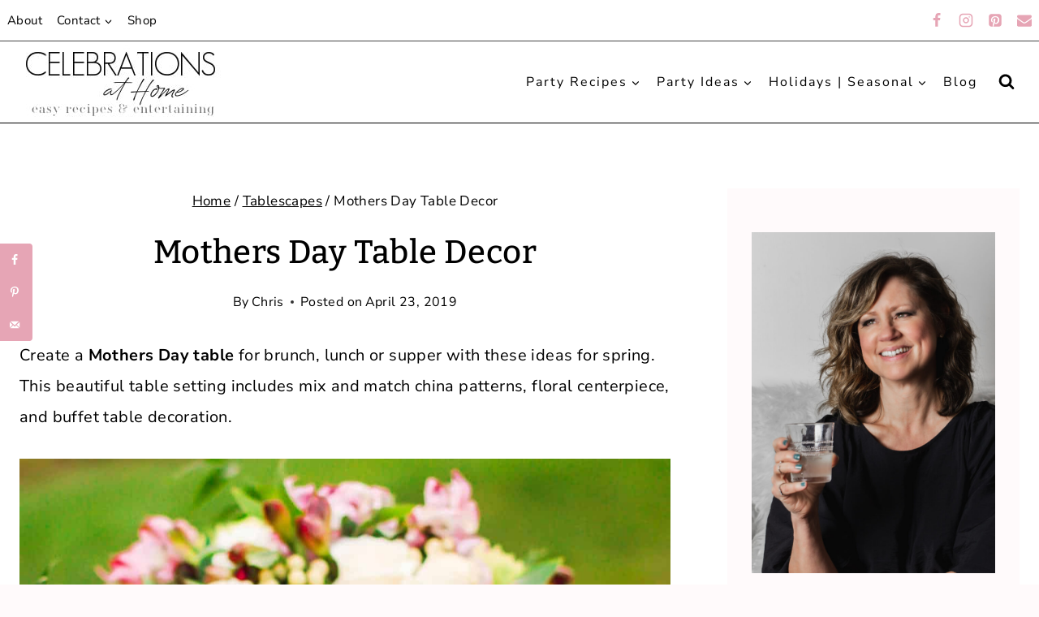

--- FILE ---
content_type: text/html; charset=UTF-8
request_url: https://celebrationsathomeblog.com/mothers-day-brunch-table/
body_size: 44251
content:
<!doctype html>
<html lang="en-US" class="no-js" >
<head><meta charset="UTF-8"><script>if(navigator.userAgent.match(/MSIE|Internet Explorer/i)||navigator.userAgent.match(/Trident\/7\..*?rv:11/i)){var href=document.location.href;if(!href.match(/[?&]nowprocket/)){if(href.indexOf("?")==-1){if(href.indexOf("#")==-1){document.location.href=href+"?nowprocket=1"}else{document.location.href=href.replace("#","?nowprocket=1#")}}else{if(href.indexOf("#")==-1){document.location.href=href+"&nowprocket=1"}else{document.location.href=href.replace("#","&nowprocket=1#")}}}}</script><script>(()=>{class RocketLazyLoadScripts{constructor(){this.v="2.0.4",this.userEvents=["keydown","keyup","mousedown","mouseup","mousemove","mouseover","mouseout","touchmove","touchstart","touchend","touchcancel","wheel","click","dblclick","input"],this.attributeEvents=["onblur","onclick","oncontextmenu","ondblclick","onfocus","onmousedown","onmouseenter","onmouseleave","onmousemove","onmouseout","onmouseover","onmouseup","onmousewheel","onscroll","onsubmit"]}async t(){this.i(),this.o(),/iP(ad|hone)/.test(navigator.userAgent)&&this.h(),this.u(),this.l(this),this.m(),this.k(this),this.p(this),this._(),await Promise.all([this.R(),this.L()]),this.lastBreath=Date.now(),this.S(this),this.P(),this.D(),this.O(),this.M(),await this.C(this.delayedScripts.normal),await this.C(this.delayedScripts.defer),await this.C(this.delayedScripts.async),await this.T(),await this.F(),await this.j(),await this.A(),window.dispatchEvent(new Event("rocket-allScriptsLoaded")),this.everythingLoaded=!0,this.lastTouchEnd&&await new Promise(t=>setTimeout(t,500-Date.now()+this.lastTouchEnd)),this.I(),this.H(),this.U(),this.W()}i(){this.CSPIssue=sessionStorage.getItem("rocketCSPIssue"),document.addEventListener("securitypolicyviolation",t=>{this.CSPIssue||"script-src-elem"!==t.violatedDirective||"data"!==t.blockedURI||(this.CSPIssue=!0,sessionStorage.setItem("rocketCSPIssue",!0))},{isRocket:!0})}o(){window.addEventListener("pageshow",t=>{this.persisted=t.persisted,this.realWindowLoadedFired=!0},{isRocket:!0}),window.addEventListener("pagehide",()=>{this.onFirstUserAction=null},{isRocket:!0})}h(){let t;function e(e){t=e}window.addEventListener("touchstart",e,{isRocket:!0}),window.addEventListener("touchend",function i(o){o.changedTouches[0]&&t.changedTouches[0]&&Math.abs(o.changedTouches[0].pageX-t.changedTouches[0].pageX)<10&&Math.abs(o.changedTouches[0].pageY-t.changedTouches[0].pageY)<10&&o.timeStamp-t.timeStamp<200&&(window.removeEventListener("touchstart",e,{isRocket:!0}),window.removeEventListener("touchend",i,{isRocket:!0}),"INPUT"===o.target.tagName&&"text"===o.target.type||(o.target.dispatchEvent(new TouchEvent("touchend",{target:o.target,bubbles:!0})),o.target.dispatchEvent(new MouseEvent("mouseover",{target:o.target,bubbles:!0})),o.target.dispatchEvent(new PointerEvent("click",{target:o.target,bubbles:!0,cancelable:!0,detail:1,clientX:o.changedTouches[0].clientX,clientY:o.changedTouches[0].clientY})),event.preventDefault()))},{isRocket:!0})}q(t){this.userActionTriggered||("mousemove"!==t.type||this.firstMousemoveIgnored?"keyup"===t.type||"mouseover"===t.type||"mouseout"===t.type||(this.userActionTriggered=!0,this.onFirstUserAction&&this.onFirstUserAction()):this.firstMousemoveIgnored=!0),"click"===t.type&&t.preventDefault(),t.stopPropagation(),t.stopImmediatePropagation(),"touchstart"===this.lastEvent&&"touchend"===t.type&&(this.lastTouchEnd=Date.now()),"click"===t.type&&(this.lastTouchEnd=0),this.lastEvent=t.type,t.composedPath&&t.composedPath()[0].getRootNode()instanceof ShadowRoot&&(t.rocketTarget=t.composedPath()[0]),this.savedUserEvents.push(t)}u(){this.savedUserEvents=[],this.userEventHandler=this.q.bind(this),this.userEvents.forEach(t=>window.addEventListener(t,this.userEventHandler,{passive:!1,isRocket:!0})),document.addEventListener("visibilitychange",this.userEventHandler,{isRocket:!0})}U(){this.userEvents.forEach(t=>window.removeEventListener(t,this.userEventHandler,{passive:!1,isRocket:!0})),document.removeEventListener("visibilitychange",this.userEventHandler,{isRocket:!0}),this.savedUserEvents.forEach(t=>{(t.rocketTarget||t.target).dispatchEvent(new window[t.constructor.name](t.type,t))})}m(){const t="return false",e=Array.from(this.attributeEvents,t=>"data-rocket-"+t),i="["+this.attributeEvents.join("],[")+"]",o="[data-rocket-"+this.attributeEvents.join("],[data-rocket-")+"]",s=(e,i,o)=>{o&&o!==t&&(e.setAttribute("data-rocket-"+i,o),e["rocket"+i]=new Function("event",o),e.setAttribute(i,t))};new MutationObserver(t=>{for(const n of t)"attributes"===n.type&&(n.attributeName.startsWith("data-rocket-")||this.everythingLoaded?n.attributeName.startsWith("data-rocket-")&&this.everythingLoaded&&this.N(n.target,n.attributeName.substring(12)):s(n.target,n.attributeName,n.target.getAttribute(n.attributeName))),"childList"===n.type&&n.addedNodes.forEach(t=>{if(t.nodeType===Node.ELEMENT_NODE)if(this.everythingLoaded)for(const i of[t,...t.querySelectorAll(o)])for(const t of i.getAttributeNames())e.includes(t)&&this.N(i,t.substring(12));else for(const e of[t,...t.querySelectorAll(i)])for(const t of e.getAttributeNames())this.attributeEvents.includes(t)&&s(e,t,e.getAttribute(t))})}).observe(document,{subtree:!0,childList:!0,attributeFilter:[...this.attributeEvents,...e]})}I(){this.attributeEvents.forEach(t=>{document.querySelectorAll("[data-rocket-"+t+"]").forEach(e=>{this.N(e,t)})})}N(t,e){const i=t.getAttribute("data-rocket-"+e);i&&(t.setAttribute(e,i),t.removeAttribute("data-rocket-"+e))}k(t){Object.defineProperty(HTMLElement.prototype,"onclick",{get(){return this.rocketonclick||null},set(e){this.rocketonclick=e,this.setAttribute(t.everythingLoaded?"onclick":"data-rocket-onclick","this.rocketonclick(event)")}})}S(t){function e(e,i){let o=e[i];e[i]=null,Object.defineProperty(e,i,{get:()=>o,set(s){t.everythingLoaded?o=s:e["rocket"+i]=o=s}})}e(document,"onreadystatechange"),e(window,"onload"),e(window,"onpageshow");try{Object.defineProperty(document,"readyState",{get:()=>t.rocketReadyState,set(e){t.rocketReadyState=e},configurable:!0}),document.readyState="loading"}catch(t){console.log("WPRocket DJE readyState conflict, bypassing")}}l(t){this.originalAddEventListener=EventTarget.prototype.addEventListener,this.originalRemoveEventListener=EventTarget.prototype.removeEventListener,this.savedEventListeners=[],EventTarget.prototype.addEventListener=function(e,i,o){o&&o.isRocket||!t.B(e,this)&&!t.userEvents.includes(e)||t.B(e,this)&&!t.userActionTriggered||e.startsWith("rocket-")||t.everythingLoaded?t.originalAddEventListener.call(this,e,i,o):(t.savedEventListeners.push({target:this,remove:!1,type:e,func:i,options:o}),"mouseenter"!==e&&"mouseleave"!==e||t.originalAddEventListener.call(this,e,t.savedUserEvents.push,o))},EventTarget.prototype.removeEventListener=function(e,i,o){o&&o.isRocket||!t.B(e,this)&&!t.userEvents.includes(e)||t.B(e,this)&&!t.userActionTriggered||e.startsWith("rocket-")||t.everythingLoaded?t.originalRemoveEventListener.call(this,e,i,o):t.savedEventListeners.push({target:this,remove:!0,type:e,func:i,options:o})}}J(t,e){this.savedEventListeners=this.savedEventListeners.filter(i=>{let o=i.type,s=i.target||window;return e!==o||t!==s||(this.B(o,s)&&(i.type="rocket-"+o),this.$(i),!1)})}H(){EventTarget.prototype.addEventListener=this.originalAddEventListener,EventTarget.prototype.removeEventListener=this.originalRemoveEventListener,this.savedEventListeners.forEach(t=>this.$(t))}$(t){t.remove?this.originalRemoveEventListener.call(t.target,t.type,t.func,t.options):this.originalAddEventListener.call(t.target,t.type,t.func,t.options)}p(t){let e;function i(e){return t.everythingLoaded?e:e.split(" ").map(t=>"load"===t||t.startsWith("load.")?"rocket-jquery-load":t).join(" ")}function o(o){function s(e){const s=o.fn[e];o.fn[e]=o.fn.init.prototype[e]=function(){return this[0]===window&&t.userActionTriggered&&("string"==typeof arguments[0]||arguments[0]instanceof String?arguments[0]=i(arguments[0]):"object"==typeof arguments[0]&&Object.keys(arguments[0]).forEach(t=>{const e=arguments[0][t];delete arguments[0][t],arguments[0][i(t)]=e})),s.apply(this,arguments),this}}if(o&&o.fn&&!t.allJQueries.includes(o)){const e={DOMContentLoaded:[],"rocket-DOMContentLoaded":[]};for(const t in e)document.addEventListener(t,()=>{e[t].forEach(t=>t())},{isRocket:!0});o.fn.ready=o.fn.init.prototype.ready=function(i){function s(){parseInt(o.fn.jquery)>2?setTimeout(()=>i.bind(document)(o)):i.bind(document)(o)}return"function"==typeof i&&(t.realDomReadyFired?!t.userActionTriggered||t.fauxDomReadyFired?s():e["rocket-DOMContentLoaded"].push(s):e.DOMContentLoaded.push(s)),o([])},s("on"),s("one"),s("off"),t.allJQueries.push(o)}e=o}t.allJQueries=[],o(window.jQuery),Object.defineProperty(window,"jQuery",{get:()=>e,set(t){o(t)}})}P(){const t=new Map;document.write=document.writeln=function(e){const i=document.currentScript,o=document.createRange(),s=i.parentElement;let n=t.get(i);void 0===n&&(n=i.nextSibling,t.set(i,n));const c=document.createDocumentFragment();o.setStart(c,0),c.appendChild(o.createContextualFragment(e)),s.insertBefore(c,n)}}async R(){return new Promise(t=>{this.userActionTriggered?t():this.onFirstUserAction=t})}async L(){return new Promise(t=>{document.addEventListener("DOMContentLoaded",()=>{this.realDomReadyFired=!0,t()},{isRocket:!0})})}async j(){return this.realWindowLoadedFired?Promise.resolve():new Promise(t=>{window.addEventListener("load",t,{isRocket:!0})})}M(){this.pendingScripts=[];this.scriptsMutationObserver=new MutationObserver(t=>{for(const e of t)e.addedNodes.forEach(t=>{"SCRIPT"!==t.tagName||t.noModule||t.isWPRocket||this.pendingScripts.push({script:t,promise:new Promise(e=>{const i=()=>{const i=this.pendingScripts.findIndex(e=>e.script===t);i>=0&&this.pendingScripts.splice(i,1),e()};t.addEventListener("load",i,{isRocket:!0}),t.addEventListener("error",i,{isRocket:!0}),setTimeout(i,1e3)})})})}),this.scriptsMutationObserver.observe(document,{childList:!0,subtree:!0})}async F(){await this.X(),this.pendingScripts.length?(await this.pendingScripts[0].promise,await this.F()):this.scriptsMutationObserver.disconnect()}D(){this.delayedScripts={normal:[],async:[],defer:[]},document.querySelectorAll("script[type$=rocketlazyloadscript]").forEach(t=>{t.hasAttribute("data-rocket-src")?t.hasAttribute("async")&&!1!==t.async?this.delayedScripts.async.push(t):t.hasAttribute("defer")&&!1!==t.defer||"module"===t.getAttribute("data-rocket-type")?this.delayedScripts.defer.push(t):this.delayedScripts.normal.push(t):this.delayedScripts.normal.push(t)})}async _(){await this.L();let t=[];document.querySelectorAll("script[type$=rocketlazyloadscript][data-rocket-src]").forEach(e=>{let i=e.getAttribute("data-rocket-src");if(i&&!i.startsWith("data:")){i.startsWith("//")&&(i=location.protocol+i);try{const o=new URL(i).origin;o!==location.origin&&t.push({src:o,crossOrigin:e.crossOrigin||"module"===e.getAttribute("data-rocket-type")})}catch(t){}}}),t=[...new Map(t.map(t=>[JSON.stringify(t),t])).values()],this.Y(t,"preconnect")}async G(t){if(await this.K(),!0!==t.noModule||!("noModule"in HTMLScriptElement.prototype))return new Promise(e=>{let i;function o(){(i||t).setAttribute("data-rocket-status","executed"),e()}try{if(navigator.userAgent.includes("Firefox/")||""===navigator.vendor||this.CSPIssue)i=document.createElement("script"),[...t.attributes].forEach(t=>{let e=t.nodeName;"type"!==e&&("data-rocket-type"===e&&(e="type"),"data-rocket-src"===e&&(e="src"),i.setAttribute(e,t.nodeValue))}),t.text&&(i.text=t.text),t.nonce&&(i.nonce=t.nonce),i.hasAttribute("src")?(i.addEventListener("load",o,{isRocket:!0}),i.addEventListener("error",()=>{i.setAttribute("data-rocket-status","failed-network"),e()},{isRocket:!0}),setTimeout(()=>{i.isConnected||e()},1)):(i.text=t.text,o()),i.isWPRocket=!0,t.parentNode.replaceChild(i,t);else{const i=t.getAttribute("data-rocket-type"),s=t.getAttribute("data-rocket-src");i?(t.type=i,t.removeAttribute("data-rocket-type")):t.removeAttribute("type"),t.addEventListener("load",o,{isRocket:!0}),t.addEventListener("error",i=>{this.CSPIssue&&i.target.src.startsWith("data:")?(console.log("WPRocket: CSP fallback activated"),t.removeAttribute("src"),this.G(t).then(e)):(t.setAttribute("data-rocket-status","failed-network"),e())},{isRocket:!0}),s?(t.fetchPriority="high",t.removeAttribute("data-rocket-src"),t.src=s):t.src="data:text/javascript;base64,"+window.btoa(unescape(encodeURIComponent(t.text)))}}catch(i){t.setAttribute("data-rocket-status","failed-transform"),e()}});t.setAttribute("data-rocket-status","skipped")}async C(t){const e=t.shift();return e?(e.isConnected&&await this.G(e),this.C(t)):Promise.resolve()}O(){this.Y([...this.delayedScripts.normal,...this.delayedScripts.defer,...this.delayedScripts.async],"preload")}Y(t,e){this.trash=this.trash||[];let i=!0;var o=document.createDocumentFragment();t.forEach(t=>{const s=t.getAttribute&&t.getAttribute("data-rocket-src")||t.src;if(s&&!s.startsWith("data:")){const n=document.createElement("link");n.href=s,n.rel=e,"preconnect"!==e&&(n.as="script",n.fetchPriority=i?"high":"low"),t.getAttribute&&"module"===t.getAttribute("data-rocket-type")&&(n.crossOrigin=!0),t.crossOrigin&&(n.crossOrigin=t.crossOrigin),t.integrity&&(n.integrity=t.integrity),t.nonce&&(n.nonce=t.nonce),o.appendChild(n),this.trash.push(n),i=!1}}),document.head.appendChild(o)}W(){this.trash.forEach(t=>t.remove())}async T(){try{document.readyState="interactive"}catch(t){}this.fauxDomReadyFired=!0;try{await this.K(),this.J(document,"readystatechange"),document.dispatchEvent(new Event("rocket-readystatechange")),await this.K(),document.rocketonreadystatechange&&document.rocketonreadystatechange(),await this.K(),this.J(document,"DOMContentLoaded"),document.dispatchEvent(new Event("rocket-DOMContentLoaded")),await this.K(),this.J(window,"DOMContentLoaded"),window.dispatchEvent(new Event("rocket-DOMContentLoaded"))}catch(t){console.error(t)}}async A(){try{document.readyState="complete"}catch(t){}try{await this.K(),this.J(document,"readystatechange"),document.dispatchEvent(new Event("rocket-readystatechange")),await this.K(),document.rocketonreadystatechange&&document.rocketonreadystatechange(),await this.K(),this.J(window,"load"),window.dispatchEvent(new Event("rocket-load")),await this.K(),window.rocketonload&&window.rocketonload(),await this.K(),this.allJQueries.forEach(t=>t(window).trigger("rocket-jquery-load")),await this.K(),this.J(window,"pageshow");const t=new Event("rocket-pageshow");t.persisted=this.persisted,window.dispatchEvent(t),await this.K(),window.rocketonpageshow&&window.rocketonpageshow({persisted:this.persisted})}catch(t){console.error(t)}}async K(){Date.now()-this.lastBreath>45&&(await this.X(),this.lastBreath=Date.now())}async X(){return document.hidden?new Promise(t=>setTimeout(t)):new Promise(t=>requestAnimationFrame(t))}B(t,e){return e===document&&"readystatechange"===t||(e===document&&"DOMContentLoaded"===t||(e===window&&"DOMContentLoaded"===t||(e===window&&"load"===t||e===window&&"pageshow"===t)))}static run(){(new RocketLazyLoadScripts).t()}}RocketLazyLoadScripts.run()})();</script>
	
	<meta name="viewport" content="width=device-width, initial-scale=1, minimum-scale=1">
	<meta name='robots' content='index, follow, max-image-preview:large, max-snippet:-1, max-video-preview:-1' />

	<!-- This site is optimized with the Yoast SEO plugin v26.7 - https://yoast.com/wordpress/plugins/seo/ -->
	<title>Mothers Day Table Decor - Celebrations at Home</title><link rel="preload" href="https://celebrationsathomeblog.com/wp-content/uploads/2023/02/CAH-logo.jpg" as="image" fetchpriority="high"><link rel="preload" href="https://celebrationsathomeblog.com/wp-content/uploads/2019/04/mothers-day-table-decoration.jpg" as="image" imagesrcset="https://celebrationsathomeblog.com/wp-content/uploads/2019/04/mothers-day-table-decoration.jpg 1200w, https://celebrationsathomeblog.com/wp-content/uploads/2019/04/mothers-day-table-decoration-250x350.jpg 250w, https://celebrationsathomeblog.com/wp-content/uploads/2019/04/mothers-day-table-decoration-715x1001.jpg 715w, https://celebrationsathomeblog.com/wp-content/uploads/2019/04/mothers-day-table-decoration-768x1075.jpg 768w, https://celebrationsathomeblog.com/wp-content/uploads/2019/04/mothers-day-table-decoration-1097x1536.jpg 1097w" imagesizes="(max-width: 1200px) 100vw, 1200px" fetchpriority="high">
<link data-rocket-prefetch href="https://www.google-analytics.com" rel="dns-prefetch">
<link data-rocket-prefetch href="https://www.googletagmanager.com" rel="dns-prefetch">
<link data-rocket-prefetch href="https://exchange.mediavine.com" rel="dns-prefetch">
<link data-rocket-prefetch href="https://scripts.mediavine.com" rel="dns-prefetch">
<link data-rocket-prefetch href="https://securepubads.g.doubleclick.net" rel="dns-prefetch">
<link data-rocket-prefetch href="https://eu-us.consentmanager.net" rel="dns-prefetch">
<link data-rocket-prefetch href="https://eu-us-cdn.consentmanager.net" rel="dns-prefetch">
<link data-rocket-prefetch href="https://faves.grow.me" rel="dns-prefetch">
<link data-rocket-prefetch href="https://app.grow.me" rel="dns-prefetch">
<link crossorigin data-rocket-preload as="font" href="https://celebrationsathomeblog.com/wp-content/fonts/nunito-sans/pe0TMImSLYBIv1o4X1M8ce2xCx3yop4tQpF_MeTm0lfGWVpNn64CL7U8upHZIbMV51Q42ptCp7t1R-s.woff2" rel="preload">
<link crossorigin data-rocket-preload as="font" href="https://celebrationsathomeblog.com/wp-content/fonts/bitter/raxhHiqOu8IVPmnRc6SY1KXhnF_Y8cTfOLjOXQ.woff2" rel="preload">
<style id="rocket-critical-css">.wp-block-image{margin:0 0 1em}.wp-block-image img{height:auto;max-width:100%;vertical-align:bottom}.wp-block-image:not(.is-style-rounded) img{border-radius:inherit}ul{box-sizing:border-box}:root{--wp--preset--font-size--normal:16px;--wp--preset--font-size--huge:42px}.has-text-align-center{text-align:center}.aligncenter{clear:both}.screen-reader-text{border:0;clip:rect(1px,1px,1px,1px);-webkit-clip-path:inset(50%);clip-path:inset(50%);height:1px;margin:-1px;overflow:hidden;padding:0;position:absolute;width:1px;word-wrap:normal!important}.dpsp-networks-btns-wrapper{margin:0!important;padding:0!important;list-style:none!important}.dpsp-networks-btns-wrapper:after{display:block;clear:both;height:0;content:""}.dpsp-networks-btns-wrapper li{float:left;margin:0;padding:0;border:0;list-style-type:none!important}.dpsp-networks-btns-wrapper li:before{display:none!important}.dpsp-networks-btns-wrapper li:first-child{margin-left:0!important}.dpsp-networks-btns-wrapper .dpsp-network-btn{display:flex;position:relative;-moz-box-sizing:border-box;box-sizing:border-box;width:100%;min-width:40px;height:40px;max-height:40px;padding:0;border:2px solid;border-radius:0;box-shadow:none;font-family:Arial,sans-serif;font-size:14px;font-weight:700;line-height:36px;text-align:center;vertical-align:middle;text-decoration:none!important;text-transform:unset!important}.dpsp-networks-btns-wrapper .dpsp-network-btn:after{display:block;clear:both;height:0;content:""}.dpsp-facebook{--networkAccent:#334d87;--networkColor:#3a579a;--networkHover:rgba(51,77,135,0.4)}.dpsp-networks-btns-wrapper .dpsp-network-btn.dpsp-facebook{border-color:#3a579a;color:#3a579a;background:#3a579a}.dpsp-networks-btns-wrapper .dpsp-network-btn.dpsp-facebook:not(:hover):not(:active){color:#3a579a}.dpsp-networks-btns-wrapper .dpsp-network-btn.dpsp-facebook .dpsp-network-icon{border-color:#3a579a;color:#3a579a;background:#3a579a}.dpsp-networks-btns-wrapper .dpsp-network-btn.dpsp-facebook .dpsp-network-icon .dpsp-network-icon-inner>svg{fill:var(--customNetworkColor,var(--networkColor,#3a579a))}.dpsp-twitter{--networkAccent:#0099d7;--networkColor:#00abf0;--networkHover:rgba(0,153,215,0.4)}.dpsp-networks-btns-wrapper .dpsp-network-btn.dpsp-twitter{border-color:#00abf0;color:#00abf0;background:#00abf0}.dpsp-networks-btns-wrapper .dpsp-network-btn.dpsp-twitter:not(:hover):not(:active){color:#00abf0}.dpsp-networks-btns-wrapper .dpsp-network-btn.dpsp-twitter .dpsp-network-icon{border-color:#00abf0;color:#00abf0;background:#00abf0}.dpsp-networks-btns-wrapper .dpsp-network-btn.dpsp-twitter .dpsp-network-icon .dpsp-network-icon-inner>svg{fill:var(--customNetworkColor,var(--networkColor,#00abf0))}.dpsp-pinterest{--networkAccent:#b31e24;--networkColor:#c92228;--networkHover:rgba(179,30,36,0.4)}.dpsp-networks-btns-wrapper .dpsp-network-btn.dpsp-pinterest{border-color:#c92228;color:#c92228;background:#c92228}.dpsp-networks-btns-wrapper .dpsp-network-btn.dpsp-pinterest:not(:hover):not(:active){color:#c92228}.dpsp-networks-btns-wrapper .dpsp-network-btn.dpsp-pinterest .dpsp-network-icon{border-color:#c92228;color:#c92228;background:#c92228}.dpsp-networks-btns-wrapper .dpsp-network-btn.dpsp-pinterest .dpsp-network-icon .dpsp-network-icon-inner>svg{fill:var(--customNetworkColor,var(--networkColor,#c92228))}.dpsp-email{--networkAccent:#239e57;--networkColor:#27ae60;--networkHover:rgba(35,158,87,0.4)}.dpsp-networks-btns-wrapper .dpsp-network-btn.dpsp-email{border-color:#27ae60;color:#27ae60;background:#27ae60}.dpsp-networks-btns-wrapper .dpsp-network-btn.dpsp-email:not(:hover):not(:active){color:#27ae60}.dpsp-networks-btns-wrapper .dpsp-network-btn.dpsp-email .dpsp-network-icon{border-color:#27ae60;color:#27ae60;background:#27ae60}.dpsp-networks-btns-wrapper .dpsp-network-btn.dpsp-email .dpsp-network-icon .dpsp-network-icon-inner>svg{fill:var(--customNetworkColor,var(--networkColor,#27ae60))}.dpsp-shape-rounded .dpsp-network-btn,.dpsp-shape-rounded .dpsp-network-btn .dpsp-network-icon{-webkit-border-top-left-radius:4px;-moz-border-radius-topleft:4px;border-top-left-radius:4px;-webkit-border-bottom-left-radius:4px;-moz-border-radius-bottomleft:4px;border-bottom-left-radius:4px}.dpsp-shape-rounded .dpsp-network-btn,.dpsp-shape-rounded .dpsp-no-label.dpsp-network-btn .dpsp-network-icon{-webkit-border-top-right-radius:4px;-moz-border-radius-topright:4px;border-top-right-radius:4px;-webkit-border-bottom-right-radius:4px;-moz-border-radius-bottomright:4px;border-bottom-right-radius:4px}#dpsp-floating-sidebar{position:fixed;top:50%;transform:translateY(-50%);z-index:9998}#dpsp-floating-sidebar.dpsp-position-left{left:0}.dpsp-networks-btns-wrapper.dpsp-networks-btns-sidebar li{float:none;margin-left:0}.dpsp-networks-btns-wrapper.dpsp-networks-btns-sidebar .dpsp-network-btn{width:40px;padding:0}.dpsp-networks-btns-wrapper.dpsp-networks-btns-sidebar .dpsp-network-btn .dpsp-network-icon{border-color:transparent!important;background:transparent!important}#dpsp-floating-sidebar.dpsp-no-animation{display:none}#dpsp-floating-sidebar.dpsp-no-animation.opened{display:block}.dpsp-shape-rounded .dpsp-networks-btns-sidebar .dpsp-network-btn,.dpsp-shape-rounded .dpsp-networks-btns-sidebar .dpsp-network-btn .dpsp-network-icon{border-radius:0}.dpsp-position-left.dpsp-shape-rounded .dpsp-networks-btns-sidebar .dpsp-network-btn.dpsp-first,.dpsp-position-left.dpsp-shape-rounded .dpsp-networks-btns-sidebar .dpsp-network-btn.dpsp-first .dpsp-network-icon{-webkit-border-top-right-radius:4px;-moz-border-radius-topright:4px;border-top-right-radius:4px}.dpsp-position-left.dpsp-shape-rounded .dpsp-networks-btns-sidebar .dpsp-network-btn.dpsp-last,.dpsp-position-left.dpsp-shape-rounded .dpsp-networks-btns-sidebar .dpsp-network-btn.dpsp-last .dpsp-network-icon{-webkit-border-bottom-right-radius:4px;-moz-border-radius-bottomright:4px;border-bottom-right-radius:4px}#dpsp-floating-sidebar .dpsp-networks-btns-wrapper li{position:relative;overflow:visible}.dpsp-networks-btns-wrapper .dpsp-network-btn .dpsp-network-icon{display:block;position:relative;top:-2px;left:-2px;-moz-box-sizing:border-box;box-sizing:border-box;width:40px;height:40px;border:2px solid;font-size:14px;line-height:36px;text-align:center;align-self:start;flex:0 0 auto}.dpsp-network-icon .dpsp-network-icon-inner svg{position:relative;overflow:visible;width:auto;max-height:14px}.dpsp-network-icon-inner{display:flex;align-items:center;justify-content:center}.dpsp-network-icon-inner{height:36px}.dpsp-button-style-1 .dpsp-network-btn{color:#fff!important}.dpsp-button-style-1 .dpsp-network-btn.dpsp-no-label{justify-content:center}.dpsp-button-style-1 .dpsp-network-btn .dpsp-network-icon:not(.dpsp-network-icon-outlined) .dpsp-network-icon-inner>svg{fill:#fff!important}.dpsp-networks-btns-sidebar .dpsp-network-btn,.dpsp-networks-btns-sidebar .dpsp-network-btn .dpsp-network-icon{border-color:transparent;background:transparent}html{line-height:1.15;-webkit-text-size-adjust:100%}body{margin:0}main{display:block;min-width:0}h1{font-size:2em;margin:0.67em 0}a{background-color:transparent}strong{font-weight:bold}img{border-style:none}button,input,textarea{font-size:100%;margin:0}button,input{overflow:visible}button{text-transform:none}button,[type="submit"]{-webkit-appearance:button}button::-moz-focus-inner,[type="submit"]::-moz-focus-inner{border-style:none;padding:0}button:-moz-focusring,[type="submit"]:-moz-focusring{outline:1px dotted ButtonText}textarea{overflow:auto}[type="search"]{-webkit-appearance:textfield;outline-offset:-2px}[type="search"]::-webkit-search-decoration{-webkit-appearance:none}::-webkit-file-upload-button{-webkit-appearance:button;font:inherit}:root{--global-gray-400:#CBD5E0;--global-gray-500:#A0AEC0;--global-xs-spacing:1em;--global-sm-spacing:1.5rem;--global-md-spacing:2rem;--global-lg-spacing:2.5em;--global-xl-spacing:3.5em;--global-xxl-spacing:5rem;--global-edge-spacing:1.5rem;--global-boxed-spacing:2rem}h1,h3,h5{padding:0;margin:0}h3 a{color:inherit;text-decoration:none}html{box-sizing:border-box}*,*::before,*::after{box-sizing:inherit}ul{margin:0 0 1.5em 1.5em;padding:0}ul{list-style:disc}li>ul{margin-bottom:0;margin-left:1.5em}img{display:block;height:auto;max-width:100%}figure{margin:0.5em 0}a{color:var(--global-palette-highlight)}.screen-reader-text{clip:rect(1px,1px,1px,1px);position:absolute!important;height:1px;width:1px;overflow:hidden;word-wrap:normal!important}textarea{width:100%}input[type="search"],textarea{-webkit-appearance:none;color:var(--global-palette5);border:1px solid var(--global-gray-400);border-radius:3px;padding:0.4em 0.5em;max-width:100%;background:var(--global-palette9);box-shadow:0px 0px 0px -7px rgba(0,0,0,0)}::-webkit-input-placeholder{color:var(--global-palette6)}::-moz-placeholder{color:var(--global-palette6);opacity:1}:-ms-input-placeholder{color:var(--global-palette6)}::placeholder{color:var(--global-palette6)}.search-form{position:relative}.search-form input[type="search"],.search-form input.search-field{padding-right:60px;width:100%}.search-form .search-submit[type="submit"]{top:0;right:0;bottom:0;position:absolute;color:transparent;background:transparent;z-index:2;width:50px;border:0;padding:8px 12px 7px;border-radius:0;box-shadow:none;overflow:hidden}.search-form .kadence-search-icon-wrap{position:absolute;right:0;top:0;height:100%;width:50px;padding:0;text-align:center;background:0 0;z-index:3;color:var(--global-palette6);text-shadow:none;display:flex;align-items:center;justify-content:center}button,input[type="submit"]{border-radius:3px;background:var(--global-palette-btn-bg);color:var(--global-palette-btn);padding:0.4em 1em;border:0;line-height:1.6;display:inline-block;font-family:inherit;text-decoration:none;box-shadow:0px 0px 0px -7px rgba(0,0,0,0)}button:visited,input[type="submit"]:visited{background:var(--global-palette-btn-bg);color:var(--global-palette-btn)}.kadence-svg-iconset{display:inline-flex;align-self:center}.kadence-svg-iconset svg{height:1em;width:1em}.kadence-svg-iconset.svg-baseline svg{top:.125em;position:relative}.kt-clear{*zoom:1}.kt-clear::before,.kt-clear::after{content:' ';display:table}.kt-clear::after{clear:both}.content-area{margin:var(--global-xxl-spacing) 0}.entry-content{word-break:break-word}.site-container{margin:0 auto;padding:0 var(--global-content-edge-padding)}.content-bg{background:white}.content-style-unboxed .entry:not(.loop-entry)>.entry-content-wrap{padding:0}.content-style-unboxed .content-bg:not(.loop-entry){background:transparent}.content-style-unboxed .entry:not(.loop-entry){box-shadow:none;border-radius:0}@media screen and (min-width:1025px){.has-sidebar .content-container{display:grid;grid-template-columns:5fr 2fr;grid-gap:var(--global-xl-spacing);justify-content:center}#secondary{grid-column:2;grid-row:1;min-width:0}}#kt-scroll-up-reader,#kt-scroll-up{position:fixed;-webkit-transform:translateY(40px);transform:translateY(40px);opacity:0;z-index:1000;display:flex}.scroll-up-style-filled{color:var(--global-palette9);background:var(--global-palette4)}#kt-scroll-up-reader{-webkit-transform:translateY(0px);transform:translateY(0px)}#kt-scroll-up-reader:not(:focus){clip:rect(1px,1px,1px,1px);height:1px;width:1px;overflow:hidden;word-wrap:normal!important}#wrapper{overflow:hidden;overflow:clip}.aligncenter{clear:both;display:block;margin-left:auto;margin-right:auto;text-align:center}body.footer-on-bottom #wrapper{min-height:100vh;display:flex;flex-direction:column}body.footer-on-bottom #inner-wrap{flex:1 0 auto}input[type=search],textarea{border:1px solid #eee;border-radius:0}.site-branding{max-height:inherit}.site-branding a.brand{display:flex;flex-direction:row;align-items:center;text-decoration:none;color:inherit;max-height:inherit}.site-branding a.brand img{display:block}.header-navigation ul ul.sub-menu{display:none;position:absolute;top:100%;flex-direction:column;background:#fff;margin-left:0;box-shadow:0 2px 13px rgba(0,0,0,0.1);z-index:1000}.header-navigation ul ul.sub-menu>li:last-child{border-bottom:0}.header-navigation[class*="header-navigation-dropdown-animation-fade"] ul ul.sub-menu{opacity:0;visibility:hidden;-webkit-transform:translate3d(0,0,0);transform:translate3d(0,0,0);display:block;clip:rect(1px,1px,1px,1px);height:1px;overflow:hidden}.header-navigation.header-navigation-dropdown-animation-fade-up ul ul.sub-menu{-webkit-transform:translate3d(0,10px,0);transform:translate3d(0,10px,0)}.wp-site-blocks .nav--toggle-sub .dropdown-nav-special-toggle{position:absolute!important;overflow:hidden;padding:0!important;margin:0!important;margin-right:-0.1em!important;border:0!important;width:0.9em;top:0;bottom:0;height:auto;border-radius:0;box-shadow:none!important;background:transparent!important;display:block;left:auto;right:calc(1.4em / 2)}.nav--toggle-sub .dropdown-nav-toggle{display:block;background:transparent;position:absolute;right:0;top:50%;width:0.7em;height:0.7em;font-size:inherit;width:0.9em;height:0.9em;font-size:0.9em;display:inline-flex;line-height:inherit;margin:0;padding:0;border:none;border-radius:0;-webkit-transform:translateY(-50%);transform:translateY(-50%);overflow:visible}.nav--toggle-sub li.menu-item-has-children{position:relative}.nav-drop-title-wrap{position:relative;padding-right:1em;display:block}@media (hover:none){.wp-site-blocks .nav--toggle-sub .menu-item--has-toggle:not(.menu-item--toggled-on) .dropdown-nav-special-toggle{left:0;right:0!important;margin-right:0!important;width:100%}}.header-navigation,.header-menu-container{display:flex}.header-navigation li.menu-item>a{display:block;width:100%;text-decoration:none;color:var(--global-palette4)}.header-navigation ul.sub-menu{display:block;list-style:none;margin:0;padding:0}.header-navigation ul li.menu-item>a{padding:0.6em 0.5em}.header-navigation ul ul li.menu-item>a{padding:1em}.header-navigation ul ul li.menu-item>a{width:200px}.header-navigation .menu{display:flex;flex-wrap:wrap;justify-content:center;align-items:center;list-style:none;margin:0;padding:0}.menu-toggle-open{display:flex;background:transparent;align-items:center;box-shadow:none}.menu-toggle-open .menu-toggle-icon{display:flex}.menu-toggle-open.menu-toggle-style-default{border:0}.wp-site-blocks .menu-toggle-open{box-shadow:none}.mobile-navigation{width:100%}.mobile-navigation a{display:block;width:100%;text-decoration:none;padding:0.6em 0.5em}.mobile-navigation ul{display:block;list-style:none;margin:0;padding:0}.drawer-nav-drop-wrap{display:flex;position:relative}.drawer-nav-drop-wrap a{color:inherit}.drawer-nav-drop-wrap .drawer-sub-toggle{background:transparent;color:inherit;padding:0.5em 0.7em;display:flex;border:0;border-radius:0;box-shadow:none;line-height:normal}.mobile-navigation ul ul{padding-left:1em}.mobile-navigation ul.has-collapse-sub-nav ul.sub-menu{display:none}.popup-drawer{position:fixed;display:none;top:0;bottom:0;left:-99999rem;right:99999rem;z-index:100000}.popup-drawer .drawer-overlay{background-color:rgba(0,0,0,0.4);position:fixed;top:0;right:0;bottom:0;left:0;opacity:0}.popup-drawer .drawer-inner{width:100%;-webkit-transform:translateX(100%);transform:translateX(100%);max-width:90%;right:0;top:0;overflow:auto;background:#090c10;color:#fff;bottom:0;opacity:0;position:fixed;box-shadow:0 0 2rem 0 rgba(0,0,0,0.1);display:flex;flex-direction:column}.popup-drawer .drawer-header{padding:0 1.5em;display:flex;justify-content:flex-end;min-height:calc(1.2em + 24px)}.popup-drawer .drawer-header .drawer-toggle{background:transparent;border:0;font-size:24px;line-height:1;padding:0.6em 0.15em;color:inherit;display:flex;box-shadow:none;border-radius:0}.popup-drawer .drawer-content{padding:0 1.5em 1.5em}@media screen and (max-width:1024px){.animate-body-popup #inner-wrap,.animate-body-popup .site-header-row{-webkit-transform:none;transform:none}}.popup-drawer .drawer-header .drawer-toggle{width:1em;position:relative;height:1em;box-sizing:content-box;font-size:24px}.drawer-toggle .toggle-close-bar{width:0.75em;height:0.08em;background:currentColor;-webkit-transform-origin:center center;transform-origin:center center;position:absolute;margin-top:-0.04em;opacity:0;border-radius:0.08em;left:50%;margin-left:-0.375em;top:50%;-webkit-transform:rotate(45deg) translateX(-50%);transform:rotate(45deg) translateX(-50%)}.drawer-toggle .toggle-close-bar:last-child{-webkit-transform:rotate(-45deg) translateX(50%);transform:rotate(-45deg) translateX(50%)}#main-header{display:none}#masthead{position:relative;z-index:11}@media screen and (min-width:1025px){#main-header{display:block}#mobile-header{display:none}}.site-header-row{display:grid;grid-template-columns:auto auto}.site-header-row.site-header-row-center-column{grid-template-columns:1fr auto 1fr}.site-header-row.site-header-row-only-center-column{display:flex;justify-content:center}.site-header-row.site-header-row-only-center-column .site-header-section-center{flex-grow:1}.site-header-section{display:flex;max-height:inherit}.site-header-item{display:flex;align-items:center;margin-right:10px;max-height:inherit}.site-header-section>.site-header-item:last-child{margin-right:0}.drawer-content .site-header-item{margin-right:0;margin-bottom:10px}.drawer-content .site-header-item:last-child{margin-bottom:0}.site-header-section-right{justify-content:flex-end}.site-header-section-center{justify-content:center}.element-social-inner-wrap{display:flex;flex-wrap:wrap;align-items:center;gap:0.3em}a.social-button{width:2em;text-decoration:none;height:2em;display:inline-flex;justify-content:center;align-items:center;margin:0;color:var(--global-palette4);background:var(--global-palette7);border-radius:3px}.social-style-outline .social-button{background:transparent!important;border:2px solid var(--global-palette7)}.search-toggle-open{display:flex;background:transparent;align-items:center;padding:0.5em;box-shadow:none}.search-toggle-open .search-toggle-icon{display:flex}.search-toggle-open .search-toggle-icon svg.kadence-svg-icon{top:-0.05em;position:relative}.search-toggle-open.search-toggle-style-default{border:0}.popup-drawer-layout-fullwidth .drawer-inner{max-width:none;background:rgba(9,12,16,0.97)}#search-drawer .drawer-inner .drawer-header{position:relative;z-index:100}#search-drawer .drawer-inner .drawer-content{display:flex;justify-content:center;align-items:center;position:absolute;top:0;bottom:0;left:0;right:0;padding:2em}#search-drawer .drawer-inner form{max-width:800px;width:100%;margin:0 auto;display:flex}#search-drawer .drawer-inner form label{flex-grow:2}#search-drawer .drawer-inner form ::-webkit-input-placeholder{color:currentColor;opacity:0.5}#search-drawer .drawer-inner form ::-moz-placeholder{color:currentColor;opacity:0.5}#search-drawer .drawer-inner form :-ms-input-placeholder{color:currentColor;opacity:0.5}#search-drawer .drawer-inner form :-moz-placeholder{color:currentColor;opacity:0.5}#search-drawer .drawer-inner input.search-field{width:100%;background:transparent;color:var(--global-palette6);padding:0.8em 80px 0.8em 0.8em;font-size:20px;border:1px solid currentColor}#search-drawer .drawer-inner .search-submit[type="submit"]{width:70px}#search-drawer .drawer-inner .kadence-search-icon-wrap{color:var(--global-palette6);width:70px}#mobile-drawer{z-index:99999}.wp-block-image{margin-bottom:0}iframe{max-width:100%}.widget{margin-top:0;margin-bottom:1.5em}.widget-area .widget{margin-left:0;margin-right:0}.entry{box-shadow:0px 15px 25px -10px rgba(0,0,0,0.05);border-radius:.25rem}.content-wrap{position:relative}@media screen and (max-width:719px){.primary-sidebar{padding-left:0;padding-right:0}}.single-content{margin:var(--global-md-spacing) 0 0}.single-content figure,.single-content p{margin-top:0;margin-bottom:var(--global-md-spacing)}.single-content .wp-block-image{margin-top:0;margin-bottom:0}.single-content figure.wp-block-image{margin-bottom:var(--global-md-spacing)}.entry-content:after{display:table;clear:both;content:''}.kadence-breadcrumbs{margin:1em 0;font-size:85%;color:var(--global-palette5)}.kadence-breadcrumbs a{color:inherit}.entry-content-wrap .entry-header .kadence-breadcrumbs:first-child{margin-top:0}.title-align-center{text-align:center}.entry-header{margin-bottom:1em}.entry-footer{clear:both}.entry-title{word-wrap:break-word}#cancel-comment-reply-link{margin-left:0.8em}.comment-form p{margin:1.5em 0}.comment-form label{display:block;padding-bottom:0.4em}.primary-sidebar{padding-top:1.5rem;padding-bottom:1.5rem;margin-left:auto;margin-right:auto}@media screen and (min-width:768px){.primary-sidebar{padding-left:0;padding-right:0}}@media screen and (min-width:1025px){.primary-sidebar{padding:0;margin:0}}.entry-related-carousel .entry-footer{display:none}.wp-block-kadence-image{margin:0 0 1em 0}.wp-block-kadence-image img{max-width:100%;border:0 solid currentColor}.wp-block-kadence-image .aligncenter{display:table}.wp-block-kadence-image .aligncenter{margin-left:auto;margin-right:auto}.wp-block-kadence-image figure{margin:0}.wp-block-kadence-column{display:-webkit-flex;display:flex;-webkit-flex-direction:column;flex-direction:column;z-index:1;min-width:0;min-height:0}.kt-inside-inner-col{border:0 solid transparent;-ms-flex-negative:0}.kt-row-layout-inner{position:relative;border:0 solid transparent}.kt-row-column-wrap{padding:25px 0 25px 0;display:-webkit-flex;display:flex;-webkit-flex-wrap:nowrap;flex-wrap:nowrap;-webkit-justify-content:space-between;justify-content:space-between;position:relative;z-index:10}.wp-block-kadence-rowlayout:before{clear:both;content:'';display:table}@media (min-width:768px){.kt-row-layout-equal>.wp-block-kadence-column{-webkit-flex:1;flex:1;width:0}.kt-gutter-default>.wp-block-kadence-column{margin-right:30px}body:not(.rtl) .kt-row-column-wrap:not(.kt-gutter-none)>.wp-block-kadence-column:last-child{margin-right:0px}}@media (max-width:767px){.kt-row-column-wrap.kt-mobile-layout-row{-webkit-flex-direction:column;flex-direction:column}.kt-row-column-wrap.kt-mobile-layout-row>.wp-block-kadence-column{-webkit-flex:none;flex:none;width:100%;margin-right:0}.kt-mobile-layout-row.kt-v-gutter-default>.wp-block-kadence-column{margin-bottom:30px}.kt-mobile-layout-row:not(.kt-v-gutter-none):not(.kt-m-colapse-right-to-left)>.wp-block-kadence-column:last-child{margin-bottom:0px}.kt-has-1-columns.kt-mobile-layout-row>.wp-block-kadence-column.inner-column-1{-webkit-flex:1;flex:1}}.mv-create-card *{box-sizing:inherit}.mv-create-card *:before,.mv-create-card *:after{display:none;clear:none;box-sizing:inherit}.mv-create-wrapper>div{margin-bottom:20px}.screen-reader-text{overflow:hidden;clip:rect(1px,1px,1px,1px);position:absolute!important;width:1px;height:1px;margin:-1px;padding:0;border:0;word-wrap:normal!important;clip-path:inset(50%)}.mv-create-target{float:right;clear:right;width:300px;margin:10px 0 20px;padding-left:20px}@media (min-width:367px){.mv-create-target{width:320px}}.mv-no-js .mv-create-target{display:none}@media (max-width:560px){.mv-create-target,.mv-create-target.mv-create-primary-unit{float:none;margin:10px auto 20px;padding-left:0}}.mv-create-jtr-continue{display:none;padding-top:5px;border-top:1px solid #d3d3d3;text-align:center}.mv-create-card-style-centered .mv-create-wrapper>div{padding-right:20px;padding-left:20px}.mv-create-card-style-centered .mv-create-wrapper .mv-create-target{padding-right:0;padding-left:0}</style>
	<meta name="description" content="This mothers day table decor is a gorgeous mix of vintage china and modern finds, plus lots of flower details. Layered patterns and colors, colorful glassware, and floral centerpiece are some highlights." />
	<link rel="canonical" href="https://celebrationsathomeblog.com/mothers-day-brunch-table/" />
	<meta name="author" content="Chris" />
	<meta name="twitter:label1" content="Written by" />
	<meta name="twitter:data1" content="Chris" />
	<meta name="twitter:label2" content="Est. reading time" />
	<meta name="twitter:data2" content="6 minutes" />
	<script type="application/ld+json" class="yoast-schema-graph">{"@context":"https://schema.org","@graph":[{"@type":"Article","@id":"https://celebrationsathomeblog.com/mothers-day-brunch-table/#article","isPartOf":{"@id":"https://celebrationsathomeblog.com/mothers-day-brunch-table/"},"author":{"name":"Chris","@id":"https://celebrationsathomeblog.com/#/schema/person/477bafd5efcab52cdcc7f410b6a08780"},"headline":"Mothers Day Table Decor","datePublished":"2019-04-24T02:02:11+00:00","dateModified":"2025-05-04T13:52:25+00:00","mainEntityOfPage":{"@id":"https://celebrationsathomeblog.com/mothers-day-brunch-table/"},"wordCount":706,"publisher":{"@id":"https://celebrationsathomeblog.com/#organization"},"image":{"@id":"https://celebrationsathomeblog.com/mothers-day-brunch-table/#primaryimage"},"thumbnailUrl":"https://celebrationsathomeblog.com/wp-content/uploads/2019/04/mothers-day-table-decoration.jpg","articleSection":["Mother's Day","Tablescapes"],"inLanguage":"en-US"},{"@type":"WebPage","@id":"https://celebrationsathomeblog.com/mothers-day-brunch-table/","url":"https://celebrationsathomeblog.com/mothers-day-brunch-table/","name":"Mothers Day Table Decor - Celebrations at Home","isPartOf":{"@id":"https://celebrationsathomeblog.com/#website"},"primaryImageOfPage":{"@id":"https://celebrationsathomeblog.com/mothers-day-brunch-table/#primaryimage"},"image":{"@id":"https://celebrationsathomeblog.com/mothers-day-brunch-table/#primaryimage"},"thumbnailUrl":"https://celebrationsathomeblog.com/wp-content/uploads/2019/04/mothers-day-table-decoration.jpg","datePublished":"2019-04-24T02:02:11+00:00","dateModified":"2025-05-04T13:52:25+00:00","description":"This mothers day table decor is a gorgeous mix of vintage china and modern finds, plus lots of flower details. Layered patterns and colors, colorful glassware, and floral centerpiece are some highlights.","breadcrumb":{"@id":"https://celebrationsathomeblog.com/mothers-day-brunch-table/#breadcrumb"},"inLanguage":"en-US","potentialAction":[{"@type":"ReadAction","target":["https://celebrationsathomeblog.com/mothers-day-brunch-table/"]}]},{"@type":"ImageObject","inLanguage":"en-US","@id":"https://celebrationsathomeblog.com/mothers-day-brunch-table/#primaryimage","url":"https://celebrationsathomeblog.com/wp-content/uploads/2019/04/mothers-day-table-decoration.jpg","contentUrl":"https://celebrationsathomeblog.com/wp-content/uploads/2019/04/mothers-day-table-decoration.jpg","width":1200,"height":1680,"caption":"table setting with mothers day card, flower centerpiece, and layered china pattern dishes."},{"@type":"BreadcrumbList","@id":"https://celebrationsathomeblog.com/mothers-day-brunch-table/#breadcrumb","itemListElement":[{"@type":"ListItem","position":1,"name":"Home","item":"https://celebrationsathomeblog.com/"},{"@type":"ListItem","position":2,"name":"Mothers Day Table Decor"}]},{"@type":"WebSite","@id":"https://celebrationsathomeblog.com/#website","url":"https://celebrationsathomeblog.com/","name":"Celebrations at Home","description":"Easy Recipes, Cocktails, &amp; Party Ideas","publisher":{"@id":"https://celebrationsathomeblog.com/#organization"},"potentialAction":[{"@type":"SearchAction","target":{"@type":"EntryPoint","urlTemplate":"https://celebrationsathomeblog.com/?s={search_term_string}"},"query-input":{"@type":"PropertyValueSpecification","valueRequired":true,"valueName":"search_term_string"}}],"inLanguage":"en-US"},{"@type":"Organization","@id":"https://celebrationsathomeblog.com/#organization","name":"Celebrations At Home blog","url":"https://celebrationsathomeblog.com/","logo":{"@type":"ImageObject","inLanguage":"en-US","@id":"https://celebrationsathomeblog.com/#/schema/logo/image/","url":"https://celebrationsathomeblog.com/wp-content/uploads/2019/04/CAH-logos-large.jpg","contentUrl":"https://celebrationsathomeblog.com/wp-content/uploads/2019/04/CAH-logos-large.jpg","width":610,"height":178,"caption":"Celebrations At Home blog"},"image":{"@id":"https://celebrationsathomeblog.com/#/schema/logo/image/"}},{"@type":"Person","@id":"https://celebrationsathomeblog.com/#/schema/person/477bafd5efcab52cdcc7f410b6a08780","name":"Chris","description":"Chris Nease is a home entertaining expert with over 25 years of experience cooking and hosting. In addition to her work as the founder of Celebrations At Home, Chris is a food stylist and photographer, as well as digital content creator. Chris has been featured in Celebrate magazine, and her work has been published in print and online.","sameAs":["https://celebrationsathomeblog.com/party-blogger/"],"url":"https://celebrationsathomeblog.com/author/chris/"}]}</script>
	<!-- / Yoast SEO plugin. -->


<!-- Hubbub v.1.36.3 https://morehubbub.com/ -->
<meta property="og:locale" content="en_US" />
<meta property="og:type" content="article" />
<meta property="og:title" content="Mothers Day Table Decor" />
<meta property="og:description" content="This mothers day table decor is a gorgeous mix of vintage china and modern finds, plus lots of flower details. Layered patterns and colors, colorful glassware, and floral centerpiece are some highlights." />
<meta property="og:url" content="https://celebrationsathomeblog.com/mothers-day-brunch-table/" />
<meta property="og:site_name" content="Celebrations at Home" />
<meta property="og:updated_time" content="2025-05-04T09:52:25+00:00" />
<meta property="article:published_time" content="2019-04-23T22:02:11+00:00" />
<meta property="article:modified_time" content="2025-05-04T09:52:25+00:00" />
<meta name="twitter:card" content="summary_large_image" />
<meta name="twitter:title" content="Mothers Day Table Decor" />
<meta name="twitter:description" content="This mothers day table decor is a gorgeous mix of vintage china and modern finds, plus lots of flower details. Layered patterns and colors, colorful glassware, and floral centerpiece are some highlights." />
<meta class="flipboard-article" content="This mothers day table decor is a gorgeous mix of vintage china and modern finds, plus lots of flower details. Layered patterns and colors, colorful glassware, and floral centerpiece are some highlights." />
<meta property="og:image" content="https://celebrationsathomeblog.com/wp-content/uploads/2019/04/mothers-day-table-decoration.jpg" />
<meta name="twitter:image" content="https://celebrationsathomeblog.com/wp-content/uploads/2019/04/mothers-day-table-decoration.jpg" />
<meta property="og:image:width" content="1200" />
<meta property="og:image:height" content="1680" />
<!-- Hubbub v.1.36.3 https://morehubbub.com/ -->
<link rel='dns-prefetch' href='//scripts.mediavine.com' />

<link rel="alternate" type="application/rss+xml" title="Celebrations at Home &raquo; Feed" href="https://celebrationsathomeblog.com/feed/" />
<link rel="alternate" type="application/rss+xml" title="Celebrations at Home &raquo; Comments Feed" href="https://celebrationsathomeblog.com/comments/feed/" />
			<script type="rocketlazyloadscript">document.documentElement.classList.remove( 'no-js' );</script>
			<link rel="alternate" type="application/rss+xml" title="Celebrations at Home &raquo; Mothers Day Table Decor Comments Feed" href="https://celebrationsathomeblog.com/mothers-day-brunch-table/feed/" />
<link rel="alternate" title="oEmbed (JSON)" type="application/json+oembed" href="https://celebrationsathomeblog.com/wp-json/oembed/1.0/embed?url=https%3A%2F%2Fcelebrationsathomeblog.com%2Fmothers-day-brunch-table%2F" />
<link rel="alternate" title="oEmbed (XML)" type="text/xml+oembed" href="https://celebrationsathomeblog.com/wp-json/oembed/1.0/embed?url=https%3A%2F%2Fcelebrationsathomeblog.com%2Fmothers-day-brunch-table%2F&#038;format=xml" />
<style id='wp-img-auto-sizes-contain-inline-css'>
img:is([sizes=auto i],[sizes^="auto," i]){contain-intrinsic-size:3000px 1500px}
/*# sourceURL=wp-img-auto-sizes-contain-inline-css */
</style>
<style id='wp-block-library-inline-css'>
:root{--wp-block-synced-color:#7a00df;--wp-block-synced-color--rgb:122,0,223;--wp-bound-block-color:var(--wp-block-synced-color);--wp-editor-canvas-background:#ddd;--wp-admin-theme-color:#007cba;--wp-admin-theme-color--rgb:0,124,186;--wp-admin-theme-color-darker-10:#006ba1;--wp-admin-theme-color-darker-10--rgb:0,107,160.5;--wp-admin-theme-color-darker-20:#005a87;--wp-admin-theme-color-darker-20--rgb:0,90,135;--wp-admin-border-width-focus:2px}@media (min-resolution:192dpi){:root{--wp-admin-border-width-focus:1.5px}}.wp-element-button{cursor:pointer}:root .has-very-light-gray-background-color{background-color:#eee}:root .has-very-dark-gray-background-color{background-color:#313131}:root .has-very-light-gray-color{color:#eee}:root .has-very-dark-gray-color{color:#313131}:root .has-vivid-green-cyan-to-vivid-cyan-blue-gradient-background{background:linear-gradient(135deg,#00d084,#0693e3)}:root .has-purple-crush-gradient-background{background:linear-gradient(135deg,#34e2e4,#4721fb 50%,#ab1dfe)}:root .has-hazy-dawn-gradient-background{background:linear-gradient(135deg,#faaca8,#dad0ec)}:root .has-subdued-olive-gradient-background{background:linear-gradient(135deg,#fafae1,#67a671)}:root .has-atomic-cream-gradient-background{background:linear-gradient(135deg,#fdd79a,#004a59)}:root .has-nightshade-gradient-background{background:linear-gradient(135deg,#330968,#31cdcf)}:root .has-midnight-gradient-background{background:linear-gradient(135deg,#020381,#2874fc)}:root{--wp--preset--font-size--normal:16px;--wp--preset--font-size--huge:42px}.has-regular-font-size{font-size:1em}.has-larger-font-size{font-size:2.625em}.has-normal-font-size{font-size:var(--wp--preset--font-size--normal)}.has-huge-font-size{font-size:var(--wp--preset--font-size--huge)}.has-text-align-center{text-align:center}.has-text-align-left{text-align:left}.has-text-align-right{text-align:right}.has-fit-text{white-space:nowrap!important}#end-resizable-editor-section{display:none}.aligncenter{clear:both}.items-justified-left{justify-content:flex-start}.items-justified-center{justify-content:center}.items-justified-right{justify-content:flex-end}.items-justified-space-between{justify-content:space-between}.screen-reader-text{border:0;clip-path:inset(50%);height:1px;margin:-1px;overflow:hidden;padding:0;position:absolute;width:1px;word-wrap:normal!important}.screen-reader-text:focus{background-color:#ddd;clip-path:none;color:#444;display:block;font-size:1em;height:auto;left:5px;line-height:normal;padding:15px 23px 14px;text-decoration:none;top:5px;width:auto;z-index:100000}html :where(.has-border-color){border-style:solid}html :where([style*=border-top-color]){border-top-style:solid}html :where([style*=border-right-color]){border-right-style:solid}html :where([style*=border-bottom-color]){border-bottom-style:solid}html :where([style*=border-left-color]){border-left-style:solid}html :where([style*=border-width]){border-style:solid}html :where([style*=border-top-width]){border-top-style:solid}html :where([style*=border-right-width]){border-right-style:solid}html :where([style*=border-bottom-width]){border-bottom-style:solid}html :where([style*=border-left-width]){border-left-style:solid}html :where(img[class*=wp-image-]){height:auto;max-width:100%}:where(figure){margin:0 0 1em}html :where(.is-position-sticky){--wp-admin--admin-bar--position-offset:var(--wp-admin--admin-bar--height,0px)}@media screen and (max-width:600px){html :where(.is-position-sticky){--wp-admin--admin-bar--position-offset:0px}}

/*# sourceURL=wp-block-library-inline-css */
</style><style id='wp-block-heading-inline-css'>
h1:where(.wp-block-heading).has-background,h2:where(.wp-block-heading).has-background,h3:where(.wp-block-heading).has-background,h4:where(.wp-block-heading).has-background,h5:where(.wp-block-heading).has-background,h6:where(.wp-block-heading).has-background{padding:1.25em 2.375em}h1.has-text-align-left[style*=writing-mode]:where([style*=vertical-lr]),h1.has-text-align-right[style*=writing-mode]:where([style*=vertical-rl]),h2.has-text-align-left[style*=writing-mode]:where([style*=vertical-lr]),h2.has-text-align-right[style*=writing-mode]:where([style*=vertical-rl]),h3.has-text-align-left[style*=writing-mode]:where([style*=vertical-lr]),h3.has-text-align-right[style*=writing-mode]:where([style*=vertical-rl]),h4.has-text-align-left[style*=writing-mode]:where([style*=vertical-lr]),h4.has-text-align-right[style*=writing-mode]:where([style*=vertical-rl]),h5.has-text-align-left[style*=writing-mode]:where([style*=vertical-lr]),h5.has-text-align-right[style*=writing-mode]:where([style*=vertical-rl]),h6.has-text-align-left[style*=writing-mode]:where([style*=vertical-lr]),h6.has-text-align-right[style*=writing-mode]:where([style*=vertical-rl]){rotate:180deg}
/*# sourceURL=https://celebrationsathomeblog.com/wp-includes/blocks/heading/style.min.css */
</style>
<style id='wp-block-image-inline-css'>
.wp-block-image>a,.wp-block-image>figure>a{display:inline-block}.wp-block-image img{box-sizing:border-box;height:auto;max-width:100%;vertical-align:bottom}@media not (prefers-reduced-motion){.wp-block-image img.hide{visibility:hidden}.wp-block-image img.show{animation:show-content-image .4s}}.wp-block-image[style*=border-radius] img,.wp-block-image[style*=border-radius]>a{border-radius:inherit}.wp-block-image.has-custom-border img{box-sizing:border-box}.wp-block-image.aligncenter{text-align:center}.wp-block-image.alignfull>a,.wp-block-image.alignwide>a{width:100%}.wp-block-image.alignfull img,.wp-block-image.alignwide img{height:auto;width:100%}.wp-block-image .aligncenter,.wp-block-image .alignleft,.wp-block-image .alignright,.wp-block-image.aligncenter,.wp-block-image.alignleft,.wp-block-image.alignright{display:table}.wp-block-image .aligncenter>figcaption,.wp-block-image .alignleft>figcaption,.wp-block-image .alignright>figcaption,.wp-block-image.aligncenter>figcaption,.wp-block-image.alignleft>figcaption,.wp-block-image.alignright>figcaption{caption-side:bottom;display:table-caption}.wp-block-image .alignleft{float:left;margin:.5em 1em .5em 0}.wp-block-image .alignright{float:right;margin:.5em 0 .5em 1em}.wp-block-image .aligncenter{margin-left:auto;margin-right:auto}.wp-block-image :where(figcaption){margin-bottom:1em;margin-top:.5em}.wp-block-image.is-style-circle-mask img{border-radius:9999px}@supports ((-webkit-mask-image:none) or (mask-image:none)) or (-webkit-mask-image:none){.wp-block-image.is-style-circle-mask img{border-radius:0;-webkit-mask-image:url('data:image/svg+xml;utf8,<svg viewBox="0 0 100 100" xmlns="http://www.w3.org/2000/svg"><circle cx="50" cy="50" r="50"/></svg>');mask-image:url('data:image/svg+xml;utf8,<svg viewBox="0 0 100 100" xmlns="http://www.w3.org/2000/svg"><circle cx="50" cy="50" r="50"/></svg>');mask-mode:alpha;-webkit-mask-position:center;mask-position:center;-webkit-mask-repeat:no-repeat;mask-repeat:no-repeat;-webkit-mask-size:contain;mask-size:contain}}:root :where(.wp-block-image.is-style-rounded img,.wp-block-image .is-style-rounded img){border-radius:9999px}.wp-block-image figure{margin:0}.wp-lightbox-container{display:flex;flex-direction:column;position:relative}.wp-lightbox-container img{cursor:zoom-in}.wp-lightbox-container img:hover+button{opacity:1}.wp-lightbox-container button{align-items:center;backdrop-filter:blur(16px) saturate(180%);background-color:#5a5a5a40;border:none;border-radius:4px;cursor:zoom-in;display:flex;height:20px;justify-content:center;opacity:0;padding:0;position:absolute;right:16px;text-align:center;top:16px;width:20px;z-index:100}@media not (prefers-reduced-motion){.wp-lightbox-container button{transition:opacity .2s ease}}.wp-lightbox-container button:focus-visible{outline:3px auto #5a5a5a40;outline:3px auto -webkit-focus-ring-color;outline-offset:3px}.wp-lightbox-container button:hover{cursor:pointer;opacity:1}.wp-lightbox-container button:focus{opacity:1}.wp-lightbox-container button:focus,.wp-lightbox-container button:hover,.wp-lightbox-container button:not(:hover):not(:active):not(.has-background){background-color:#5a5a5a40;border:none}.wp-lightbox-overlay{box-sizing:border-box;cursor:zoom-out;height:100vh;left:0;overflow:hidden;position:fixed;top:0;visibility:hidden;width:100%;z-index:100000}.wp-lightbox-overlay .close-button{align-items:center;cursor:pointer;display:flex;justify-content:center;min-height:40px;min-width:40px;padding:0;position:absolute;right:calc(env(safe-area-inset-right) + 16px);top:calc(env(safe-area-inset-top) + 16px);z-index:5000000}.wp-lightbox-overlay .close-button:focus,.wp-lightbox-overlay .close-button:hover,.wp-lightbox-overlay .close-button:not(:hover):not(:active):not(.has-background){background:none;border:none}.wp-lightbox-overlay .lightbox-image-container{height:var(--wp--lightbox-container-height);left:50%;overflow:hidden;position:absolute;top:50%;transform:translate(-50%,-50%);transform-origin:top left;width:var(--wp--lightbox-container-width);z-index:9999999999}.wp-lightbox-overlay .wp-block-image{align-items:center;box-sizing:border-box;display:flex;height:100%;justify-content:center;margin:0;position:relative;transform-origin:0 0;width:100%;z-index:3000000}.wp-lightbox-overlay .wp-block-image img{height:var(--wp--lightbox-image-height);min-height:var(--wp--lightbox-image-height);min-width:var(--wp--lightbox-image-width);width:var(--wp--lightbox-image-width)}.wp-lightbox-overlay .wp-block-image figcaption{display:none}.wp-lightbox-overlay button{background:none;border:none}.wp-lightbox-overlay .scrim{background-color:#fff;height:100%;opacity:.9;position:absolute;width:100%;z-index:2000000}.wp-lightbox-overlay.active{visibility:visible}@media not (prefers-reduced-motion){.wp-lightbox-overlay.active{animation:turn-on-visibility .25s both}.wp-lightbox-overlay.active img{animation:turn-on-visibility .35s both}.wp-lightbox-overlay.show-closing-animation:not(.active){animation:turn-off-visibility .35s both}.wp-lightbox-overlay.show-closing-animation:not(.active) img{animation:turn-off-visibility .25s both}.wp-lightbox-overlay.zoom.active{animation:none;opacity:1;visibility:visible}.wp-lightbox-overlay.zoom.active .lightbox-image-container{animation:lightbox-zoom-in .4s}.wp-lightbox-overlay.zoom.active .lightbox-image-container img{animation:none}.wp-lightbox-overlay.zoom.active .scrim{animation:turn-on-visibility .4s forwards}.wp-lightbox-overlay.zoom.show-closing-animation:not(.active){animation:none}.wp-lightbox-overlay.zoom.show-closing-animation:not(.active) .lightbox-image-container{animation:lightbox-zoom-out .4s}.wp-lightbox-overlay.zoom.show-closing-animation:not(.active) .lightbox-image-container img{animation:none}.wp-lightbox-overlay.zoom.show-closing-animation:not(.active) .scrim{animation:turn-off-visibility .4s forwards}}@keyframes show-content-image{0%{visibility:hidden}99%{visibility:hidden}to{visibility:visible}}@keyframes turn-on-visibility{0%{opacity:0}to{opacity:1}}@keyframes turn-off-visibility{0%{opacity:1;visibility:visible}99%{opacity:0;visibility:visible}to{opacity:0;visibility:hidden}}@keyframes lightbox-zoom-in{0%{transform:translate(calc((-100vw + var(--wp--lightbox-scrollbar-width))/2 + var(--wp--lightbox-initial-left-position)),calc(-50vh + var(--wp--lightbox-initial-top-position))) scale(var(--wp--lightbox-scale))}to{transform:translate(-50%,-50%) scale(1)}}@keyframes lightbox-zoom-out{0%{transform:translate(-50%,-50%) scale(1);visibility:visible}99%{visibility:visible}to{transform:translate(calc((-100vw + var(--wp--lightbox-scrollbar-width))/2 + var(--wp--lightbox-initial-left-position)),calc(-50vh + var(--wp--lightbox-initial-top-position))) scale(var(--wp--lightbox-scale));visibility:hidden}}
/*# sourceURL=https://celebrationsathomeblog.com/wp-includes/blocks/image/style.min.css */
</style>
<style id='wp-block-list-inline-css'>
ol,ul{box-sizing:border-box}:root :where(.wp-block-list.has-background){padding:1.25em 2.375em}
/*# sourceURL=https://celebrationsathomeblog.com/wp-includes/blocks/list/style.min.css */
</style>
<style id='wp-block-search-inline-css'>
.wp-block-search__button{margin-left:10px;word-break:normal}.wp-block-search__button.has-icon{line-height:0}.wp-block-search__button svg{height:1.25em;min-height:24px;min-width:24px;width:1.25em;fill:currentColor;vertical-align:text-bottom}:where(.wp-block-search__button){border:1px solid #ccc;padding:6px 10px}.wp-block-search__inside-wrapper{display:flex;flex:auto;flex-wrap:nowrap;max-width:100%}.wp-block-search__label{width:100%}.wp-block-search.wp-block-search__button-only .wp-block-search__button{box-sizing:border-box;display:flex;flex-shrink:0;justify-content:center;margin-left:0;max-width:100%}.wp-block-search.wp-block-search__button-only .wp-block-search__inside-wrapper{min-width:0!important;transition-property:width}.wp-block-search.wp-block-search__button-only .wp-block-search__input{flex-basis:100%;transition-duration:.3s}.wp-block-search.wp-block-search__button-only.wp-block-search__searchfield-hidden,.wp-block-search.wp-block-search__button-only.wp-block-search__searchfield-hidden .wp-block-search__inside-wrapper{overflow:hidden}.wp-block-search.wp-block-search__button-only.wp-block-search__searchfield-hidden .wp-block-search__input{border-left-width:0!important;border-right-width:0!important;flex-basis:0;flex-grow:0;margin:0;min-width:0!important;padding-left:0!important;padding-right:0!important;width:0!important}:where(.wp-block-search__input){appearance:none;border:1px solid #949494;flex-grow:1;font-family:inherit;font-size:inherit;font-style:inherit;font-weight:inherit;letter-spacing:inherit;line-height:inherit;margin-left:0;margin-right:0;min-width:3rem;padding:8px;text-decoration:unset!important;text-transform:inherit}:where(.wp-block-search__button-inside .wp-block-search__inside-wrapper){background-color:#fff;border:1px solid #949494;box-sizing:border-box;padding:4px}:where(.wp-block-search__button-inside .wp-block-search__inside-wrapper) .wp-block-search__input{border:none;border-radius:0;padding:0 4px}:where(.wp-block-search__button-inside .wp-block-search__inside-wrapper) .wp-block-search__input:focus{outline:none}:where(.wp-block-search__button-inside .wp-block-search__inside-wrapper) :where(.wp-block-search__button){padding:4px 8px}.wp-block-search.aligncenter .wp-block-search__inside-wrapper{margin:auto}.wp-block[data-align=right] .wp-block-search.wp-block-search__button-only .wp-block-search__inside-wrapper{float:right}
/*# sourceURL=https://celebrationsathomeblog.com/wp-includes/blocks/search/style.min.css */
</style>
<style id='wp-block-group-inline-css'>
.wp-block-group{box-sizing:border-box}:where(.wp-block-group.wp-block-group-is-layout-constrained){position:relative}
/*# sourceURL=https://celebrationsathomeblog.com/wp-includes/blocks/group/style.min.css */
</style>
<style id='wp-block-paragraph-inline-css'>
.is-small-text{font-size:.875em}.is-regular-text{font-size:1em}.is-large-text{font-size:2.25em}.is-larger-text{font-size:3em}.has-drop-cap:not(:focus):first-letter{float:left;font-size:8.4em;font-style:normal;font-weight:100;line-height:.68;margin:.05em .1em 0 0;text-transform:uppercase}body.rtl .has-drop-cap:not(:focus):first-letter{float:none;margin-left:.1em}p.has-drop-cap.has-background{overflow:hidden}:root :where(p.has-background){padding:1.25em 2.375em}:where(p.has-text-color:not(.has-link-color)) a{color:inherit}p.has-text-align-left[style*="writing-mode:vertical-lr"],p.has-text-align-right[style*="writing-mode:vertical-rl"]{rotate:180deg}
/*# sourceURL=https://celebrationsathomeblog.com/wp-includes/blocks/paragraph/style.min.css */
</style>

<style id='classic-theme-styles-inline-css'>
/*! This file is auto-generated */
.wp-block-button__link{color:#fff;background-color:#32373c;border-radius:9999px;box-shadow:none;text-decoration:none;padding:calc(.667em + 2px) calc(1.333em + 2px);font-size:1.125em}.wp-block-file__button{background:#32373c;color:#fff;text-decoration:none}
/*# sourceURL=/wp-includes/css/classic-themes.min.css */
</style>
<link rel='preload'  href='https://celebrationsathomeblog.com/wp-content/plugins/faq-schema-block-to-accordion/assets/css/style.min.css?ver=1.0.5' data-rocket-async="style" as="style" onload="this.onload=null;this.rel='stylesheet'" onerror="this.removeAttribute('data-rocket-async')"  media='all' />
<link rel='preload'  href='https://celebrationsathomeblog.com/wp-content/plugins/easy-table-of-contents/assets/css/screen.min.css?ver=2.0.80' data-rocket-async="style" as="style" onload="this.onload=null;this.rel='stylesheet'" onerror="this.removeAttribute('data-rocket-async')"  media='all' />
<style id='ez-toc-inline-css'>
div#ez-toc-container .ez-toc-title {font-size: 120%;}div#ez-toc-container .ez-toc-title {font-weight: 500;}div#ez-toc-container ul li , div#ez-toc-container ul li a {font-size: 95%;}div#ez-toc-container ul li , div#ez-toc-container ul li a {font-weight: 500;}div#ez-toc-container nav ul ul li {font-size: 90%;}div#ez-toc-container {background: #fff;border: 1px solid #e6a5b5;}div#ez-toc-container p.ez-toc-title , #ez-toc-container .ez_toc_custom_title_icon , #ez-toc-container .ez_toc_custom_toc_icon {color: #0a0a0a;}div#ez-toc-container ul.ez-toc-list a {color: #e6a5b5;}div#ez-toc-container ul.ez-toc-list a:hover {color: #999999;}div#ez-toc-container ul.ez-toc-list a:visited {color: #777777;}.ez-toc-counter nav ul li a::before {color: ;}.ez-toc-box-title {font-weight: bold; margin-bottom: 10px; text-align: center; text-transform: uppercase; letter-spacing: 1px; color: #666; padding-bottom: 5px;position:absolute;top:-4%;left:5%;background-color: inherit;transition: top 0.3s ease;}.ez-toc-box-title.toc-closed {top:-25%;}
/*# sourceURL=ez-toc-inline-css */
</style>
<link rel='preload'  href='https://celebrationsathomeblog.com/wp-content/themes/kadence/assets/css/global.min.css?ver=1.4.3' data-rocket-async="style" as="style" onload="this.onload=null;this.rel='stylesheet'" onerror="this.removeAttribute('data-rocket-async')"  media='all' />
<style id='kadence-global-inline-css'>
/* Kadence Base CSS */
:root{--global-palette1:#e6a5b5;--global-palette2:#e6a5b5;--global-palette3:#000000;--global-palette4:#444444;--global-palette5:#dca6b5;--global-palette6:#f8f8f8;--global-palette7:#e6a5b5;--global-palette8:#fffafb;--global-palette9:#ffffff;--global-palette10:oklch(from var(--global-palette1) calc(l + 0.10 * (1 - l)) calc(c * 1.00) calc(h + 180) / 100%);--global-palette11:#13612e;--global-palette12:#1159af;--global-palette13:#b82105;--global-palette14:#f7630c;--global-palette15:#f5a524;--global-palette9rgb:255, 255, 255;--global-palette-highlight:var(--global-palette1);--global-palette-highlight-alt:var(--global-palette2);--global-palette-highlight-alt2:var(--global-palette9);--global-palette-btn-bg:var(--global-palette1);--global-palette-btn-bg-hover:var(--global-palette2);--global-palette-btn:var(--global-palette9);--global-palette-btn-hover:var(--global-palette9);--global-palette-btn-sec-bg:var(--global-palette7);--global-palette-btn-sec-bg-hover:var(--global-palette2);--global-palette-btn-sec:var(--global-palette3);--global-palette-btn-sec-hover:var(--global-palette9);--global-body-font-family:'Nunito Sans', var(--global-fallback-font);--global-heading-font-family:Bitter, var(--global-fallback-font);--global-primary-nav-font-family:inherit;--global-fallback-font:sans-serif;--global-display-fallback-font:sans-serif;--global-content-width:1290px;--global-content-wide-width:calc(1290px + 230px);--global-content-narrow-width:842px;--global-content-edge-padding:1.5rem;--global-content-boxed-padding:2rem;--global-calc-content-width:calc(1290px - var(--global-content-edge-padding) - var(--global-content-edge-padding) );--wp--style--global--content-size:var(--global-calc-content-width);}.wp-site-blocks{--global-vw:calc( 100vw - ( 0.5 * var(--scrollbar-offset)));}body{background:var(--global-palette8);}body, input, select, optgroup, textarea{font-style:normal;font-weight:normal;font-size:20px;line-height:1.9;letter-spacing:0.02em;font-family:var(--global-body-font-family);color:var(--global-palette3);}.content-bg, body.content-style-unboxed .site{background:var(--global-palette9);}h1,h2,h3,h4,h5,h6{font-family:var(--global-heading-font-family);}h1{font-style:normal;font-weight:500;font-size:40px;line-height:1.5;color:var(--global-palette3);}h2{font-style:normal;font-weight:500;font-size:32px;line-height:1.5;color:var(--global-palette3);}h3{font-style:normal;font-weight:500;font-size:24px;line-height:1.5;color:var(--global-palette3);}h4{font-style:normal;font-weight:500;font-size:22px;line-height:1.5;color:var(--global-palette4);}h5{font-style:normal;font-weight:500;font-size:13px;line-height:1.5;letter-spacing:1.5px;text-transform:uppercase;color:var(--global-palette4);}h6{font-style:normal;font-weight:500;font-size:18px;line-height:1.5;color:var(--global-palette5);}.entry-hero .kadence-breadcrumbs{max-width:1290px;}.site-container, .site-header-row-layout-contained, .site-footer-row-layout-contained, .entry-hero-layout-contained, .comments-area, .alignfull > .wp-block-cover__inner-container, .alignwide > .wp-block-cover__inner-container{max-width:var(--global-content-width);}.content-width-narrow .content-container.site-container, .content-width-narrow .hero-container.site-container{max-width:var(--global-content-narrow-width);}@media all and (min-width: 1520px){.wp-site-blocks .content-container  .alignwide{margin-left:-115px;margin-right:-115px;width:unset;max-width:unset;}}@media all and (min-width: 1102px){.content-width-narrow .wp-site-blocks .content-container .alignwide{margin-left:-130px;margin-right:-130px;width:unset;max-width:unset;}}.content-style-boxed .wp-site-blocks .entry-content .alignwide{margin-left:calc( -1 * var( --global-content-boxed-padding ) );margin-right:calc( -1 * var( --global-content-boxed-padding ) );}.content-area{margin-top:5rem;margin-bottom:5rem;}@media all and (max-width: 1024px){.content-area{margin-top:3rem;margin-bottom:3rem;}}@media all and (max-width: 767px){.content-area{margin-top:2rem;margin-bottom:2rem;}}@media all and (max-width: 1024px){:root{--global-content-boxed-padding:2rem;}}@media all and (max-width: 767px){:root{--global-content-boxed-padding:1.5rem;}}.entry-content-wrap{padding:2rem;}@media all and (max-width: 1024px){.entry-content-wrap{padding:2rem;}}@media all and (max-width: 767px){.entry-content-wrap{padding:1.5rem;}}.entry.single-entry{box-shadow:0px 0px 0px 0px rgba(0,0,0,0.05);border-radius:0px 0px 0px 0px;}.entry.loop-entry{border-radius:0px 0px 0px 0px;box-shadow:0px 0px 0px 0px rgba(0,0,0,0);}.loop-entry .entry-content-wrap{padding:2rem;}@media all and (max-width: 1024px){.loop-entry .entry-content-wrap{padding:2rem;}}@media all and (max-width: 767px){.loop-entry .entry-content-wrap{padding:1.5rem;}}.has-sidebar:not(.has-left-sidebar) .content-container{grid-template-columns:1fr 360px;}.has-sidebar.has-left-sidebar .content-container{grid-template-columns:360px 1fr;}.primary-sidebar.widget-area .widget{margin-bottom:3em;color:var(--global-palette4);}.primary-sidebar.widget-area .widget-title{font-style:normal;font-weight:600;font-size:12px;line-height:1.5;font-family:'Nunito Sans', var(--global-fallback-font);text-transform:uppercase;color:var(--global-palette3);}.primary-sidebar.widget-area .sidebar-inner-wrap a:where(:not(.button):not(.wp-block-button__link):not(.wp-element-button)){color:var(--global-palette2);}.primary-sidebar.widget-area{background:#fffafb;padding:30px 30px 30px 30px;}button, .button, .wp-block-button__link, input[type="button"], input[type="reset"], input[type="submit"], .fl-button, .elementor-button-wrapper .elementor-button, .wc-block-components-checkout-place-order-button, .wc-block-cart__submit{font-style:normal;font-weight:600;font-size:12px;letter-spacing:2px;font-family:'Nunito Sans', var(--global-fallback-font);text-transform:uppercase;border-radius:0px;padding:15px 25px 15px 25px;box-shadow:0px 0px 0px -7px rgba(0,0,0,0);}.wp-block-button.is-style-outline .wp-block-button__link{padding:15px 25px 15px 25px;}button:hover, button:focus, button:active, .button:hover, .button:focus, .button:active, .wp-block-button__link:hover, .wp-block-button__link:focus, .wp-block-button__link:active, input[type="button"]:hover, input[type="button"]:focus, input[type="button"]:active, input[type="reset"]:hover, input[type="reset"]:focus, input[type="reset"]:active, input[type="submit"]:hover, input[type="submit"]:focus, input[type="submit"]:active, .elementor-button-wrapper .elementor-button:hover, .elementor-button-wrapper .elementor-button:focus, .elementor-button-wrapper .elementor-button:active, .wc-block-cart__submit:hover{box-shadow:0px 15px 25px -7px rgba(0,0,0,0.1);}.kb-button.kb-btn-global-outline.kb-btn-global-inherit{padding-top:calc(15px - 2px);padding-right:calc(25px - 2px);padding-bottom:calc(15px - 2px);padding-left:calc(25px - 2px);}button.button-style-secondary, .button.button-style-secondary, .wp-block-button__link.button-style-secondary, input[type="button"].button-style-secondary, input[type="reset"].button-style-secondary, input[type="submit"].button-style-secondary, .fl-button.button-style-secondary, .elementor-button-wrapper .elementor-button.button-style-secondary, .wc-block-components-checkout-place-order-button.button-style-secondary, .wc-block-cart__submit.button-style-secondary{font-style:normal;font-weight:600;font-size:12px;letter-spacing:2px;font-family:'Nunito Sans', var(--global-fallback-font);text-transform:uppercase;}@media all and (min-width: 1025px){.transparent-header .entry-hero .entry-hero-container-inner{padding-top:calc(50px + 100px);}}@media all and (max-width: 1024px){.mobile-transparent-header .entry-hero .entry-hero-container-inner{padding-top:calc(50px + 100px);}}@media all and (max-width: 767px){.mobile-transparent-header .entry-hero .entry-hero-container-inner{padding-top:calc(50px + 100px);}}#kt-scroll-up-reader, #kt-scroll-up{border-radius:0px 0px 0px 0px;background:var(--global-palette1);bottom:400px;font-size:1.2em;padding:0.4em 0.4em 0.4em 0.4em;}#kt-scroll-up-reader.scroll-up-side-right, #kt-scroll-up.scroll-up-side-right{right:30px;}#kt-scroll-up-reader.scroll-up-side-left, #kt-scroll-up.scroll-up-side-left{left:30px;}@media all and (max-width: 767px){#kt-scroll-up-reader, #kt-scroll-up{bottom:235px;}#kt-scroll-up-reader.scroll-up-side-right, #kt-scroll-up.scroll-up-side-right{right:8px;}#kt-scroll-up-reader.scroll-up-side-left, #kt-scroll-up.scroll-up-side-left{left:8px;}}.entry-author-style-center{padding-top:var(--global-md-spacing);border-top:1px solid var(--global-gray-500);}.entry-author-style-center .entry-author-avatar, .entry-meta .author-avatar{display:none;}.entry-author-style-normal .entry-author-profile{padding-left:0px;}#comments .comment-meta{margin-left:0px;}.post-title .entry-taxonomies, .post-title .entry-taxonomies a{font-style:normal;font-weight:600;font-size:12px;letter-spacing:1px;}.post-title .kadence-breadcrumbs{color:var(--global-palette3);}.entry-hero.post-hero-section .entry-header{min-height:200px;}.loop-entry.type-post h2.entry-title{font-style:normal;font-size:22px;color:var(--global-palette4);}@media all and (max-width: 767px){.loop-entry.type-post h2.entry-title{font-size:18px;}}.loop-entry.type-post .entry-taxonomies{font-style:normal;font-weight:600;font-size:12px;text-transform:uppercase;}.loop-entry.type-post .entry-meta{font-style:normal;font-weight:300;}
/* Kadence Header CSS */
@media all and (max-width: 1024px){.mobile-transparent-header #masthead{position:absolute;left:0px;right:0px;z-index:100;}.kadence-scrollbar-fixer.mobile-transparent-header #masthead{right:var(--scrollbar-offset,0);}.mobile-transparent-header #masthead, .mobile-transparent-header .site-top-header-wrap .site-header-row-container-inner, .mobile-transparent-header .site-main-header-wrap .site-header-row-container-inner, .mobile-transparent-header .site-bottom-header-wrap .site-header-row-container-inner{background:transparent;}.site-header-row-tablet-layout-fullwidth, .site-header-row-tablet-layout-standard{padding:0px;}}@media all and (min-width: 1025px){.transparent-header #masthead{position:absolute;left:0px;right:0px;z-index:100;}.transparent-header.kadence-scrollbar-fixer #masthead{right:var(--scrollbar-offset,0);}.transparent-header #masthead, .transparent-header .site-top-header-wrap .site-header-row-container-inner, .transparent-header .site-main-header-wrap .site-header-row-container-inner, .transparent-header .site-bottom-header-wrap .site-header-row-container-inner{background:transparent;}}.site-branding a.brand img{max-width:250px;}.site-branding a.brand img.svg-logo-image{width:250px;}@media all and (max-width: 1024px){.site-branding a.brand img{max-width:220px;}.site-branding a.brand img.svg-logo-image{width:220px;}}@media all and (max-width: 767px){.site-branding a.brand img{max-width:180px;}.site-branding a.brand img.svg-logo-image{width:180px;}}.site-branding{padding:0px 0px 0px 0px;}#masthead, #masthead .kadence-sticky-header.item-is-fixed:not(.item-at-start):not(.site-header-row-container):not(.site-main-header-wrap), #masthead .kadence-sticky-header.item-is-fixed:not(.item-at-start) > .site-header-row-container-inner{background:#ffffff;}.site-main-header-wrap .site-header-row-container-inner{border-bottom:1px solid var(--global-palette3);}.site-main-header-inner-wrap{min-height:100px;}.site-top-header-wrap .site-header-row-container-inner{border-bottom:1px solid var(--global-palette4);}.site-top-header-inner-wrap{min-height:50px;}.site-top-header-wrap .site-header-row-container-inner>.site-container{padding:0px 0px 0px 0px;}#masthead .kadence-sticky-header.item-is-fixed:not(.item-at-start):not(.site-header-row-container):not(.item-hidden-above):not(.site-main-header-wrap), #masthead .kadence-sticky-header.item-is-fixed:not(.item-at-start):not(.item-hidden-above) > .site-header-row-container-inner{border-bottom:3px double var(--global-palette7);}.site-main-header-wrap.site-header-row-container.site-header-focus-item.site-header-row-layout-standard.kadence-sticky-header.item-is-fixed.item-is-stuck, .site-header-upper-inner-wrap.kadence-sticky-header.item-is-fixed.item-is-stuck, .site-header-inner-wrap.kadence-sticky-header.item-is-fixed.item-is-stuck, .site-top-header-wrap.site-header-row-container.site-header-focus-item.site-header-row-layout-standard.kadence-sticky-header.item-is-fixed.item-is-stuck, .site-bottom-header-wrap.site-header-row-container.site-header-focus-item.site-header-row-layout-standard.kadence-sticky-header.item-is-fixed.item-is-stuck{box-shadow:0px 0px 0px 0px rgba(0,0,0,0);}@media all and (max-width: 1024px){#masthead .kadence-sticky-header.item-is-fixed:not(.item-at-start):not(.site-header-row-container):not(.item-hidden-above):not(.site-main-header-wrap), #masthead .kadence-sticky-header.item-is-fixed:not(.item-at-start):not(.item-hidden-above) > .site-header-row-container-inner{border-bottom:1px solid transparent;}}.header-navigation[class*="header-navigation-style-underline"] .header-menu-container.primary-menu-container>ul>li>a:after{width:calc( 100% - 20px);}.main-navigation .primary-menu-container > ul > li.menu-item > a{padding-left:calc(20px / 2);padding-right:calc(20px / 2);padding-top:1em;padding-bottom:1em;color:var(--global-palette3);}.main-navigation .primary-menu-container > ul > li.menu-item .dropdown-nav-special-toggle{right:calc(20px / 2);}.main-navigation .primary-menu-container > ul li.menu-item > a{font-style:normal;font-weight:normal;font-size:16px;letter-spacing:2px;text-transform:capitalize;}.main-navigation .primary-menu-container > ul > li.menu-item > a:hover{color:var(--global-palette-highlight);}.main-navigation .primary-menu-container > ul > li.menu-item.current-menu-item > a{color:var(--global-palette1);}.header-navigation[class*="header-navigation-style-underline"] .header-menu-container.secondary-menu-container>ul>li>a:after{width:calc( 100% - 1.2em);}.secondary-navigation .secondary-menu-container > ul > li.menu-item > a{padding-left:calc(1.2em / 2);padding-right:calc(1.2em / 2);padding-top:0.6em;padding-bottom:0.6em;color:var(--global-palette3);}.secondary-navigation .primary-menu-container > ul > li.menu-item .dropdown-nav-special-toggle{right:calc(1.2em / 2);}.secondary-navigation .secondary-menu-container > ul li.menu-item > a{font-style:normal;font-size:15px;text-transform:capitalize;}.secondary-navigation .secondary-menu-container > ul > li.menu-item > a:hover{color:var(--global-palette1);}.secondary-navigation .secondary-menu-container > ul > li.menu-item.current-menu-item > a{color:var(--global-palette1);}.header-navigation .header-menu-container ul ul.sub-menu, .header-navigation .header-menu-container ul ul.submenu{background:var(--global-palette9);box-shadow:0px 1px 0px 1px var(--global-palette7);}.header-navigation .header-menu-container ul ul li.menu-item, .header-menu-container ul.menu > li.kadence-menu-mega-enabled > ul > li.menu-item > a{border-bottom:1px solid rgba(255,255,255,0.1);border-radius:0px 0px 0px 0px;}.header-navigation .header-menu-container ul ul li.menu-item > a{width:225px;padding-top:0.79em;padding-bottom:0.79em;color:var(--global-palette4);font-size:12px;}.header-navigation .header-menu-container ul ul li.menu-item > a:hover{color:var(--global-palette4);background:var(--global-palette7);border-radius:0px 0px 0px 0px;}.header-navigation .header-menu-container ul ul li.menu-item.current-menu-item > a{color:var(--global-palette4);background:var(--global-palette8);border-radius:0px 0px 0px 0px;}.mobile-toggle-open-container .menu-toggle-open, .mobile-toggle-open-container .menu-toggle-open:focus{color:var(--global-palette3);padding:0.4em 0.6em 0.4em 0.6em;font-size:14px;}.mobile-toggle-open-container .menu-toggle-open.menu-toggle-style-bordered{border:1px solid currentColor;}.mobile-toggle-open-container .menu-toggle-open .menu-toggle-icon{font-size:22px;}.mobile-toggle-open-container .menu-toggle-open:hover, .mobile-toggle-open-container .menu-toggle-open:focus-visible{color:var(--global-palette1);}.mobile-navigation ul li{font-style:normal;font-weight:600;font-size:12px;letter-spacing:3px;text-transform:uppercase;}.mobile-navigation ul li a{padding-top:1.5em;padding-bottom:1.5em;}.mobile-navigation ul li > a, .mobile-navigation ul li.menu-item-has-children > .drawer-nav-drop-wrap{color:var(--global-palette4);}.mobile-navigation ul li > a:hover, .mobile-navigation ul li.menu-item-has-children > .drawer-nav-drop-wrap:hover{color:var(--global-palette1);}.mobile-navigation ul li.current-menu-item > a, .mobile-navigation ul li.current-menu-item.menu-item-has-children > .drawer-nav-drop-wrap{color:var(--global-palette-highlight);}.mobile-navigation ul li.menu-item-has-children .drawer-nav-drop-wrap, .mobile-navigation ul li:not(.menu-item-has-children) a{border-bottom:1px solid var(--global-palette7);}.mobile-navigation:not(.drawer-navigation-parent-toggle-true) ul li.menu-item-has-children .drawer-nav-drop-wrap button{border-left:1px solid var(--global-palette7);}#mobile-drawer .drawer-inner, #mobile-drawer.popup-drawer-layout-fullwidth.popup-drawer-animation-slice .pop-portion-bg, #mobile-drawer.popup-drawer-layout-fullwidth.popup-drawer-animation-slice.pop-animated.show-drawer .drawer-inner{background:var(--global-palette8);}#mobile-drawer .drawer-header .drawer-toggle{padding:0.6em 0.15em 0.6em 0.15em;font-size:24px;}#mobile-drawer .drawer-header .drawer-toggle, #mobile-drawer .drawer-header .drawer-toggle:focus{color:var(--global-palette4);}#mobile-drawer .drawer-header .drawer-toggle:hover, #mobile-drawer .drawer-header .drawer-toggle:focus:hover{color:var(--global-palette1);}.header-social-wrap .header-social-inner-wrap{font-size:18px;gap:0.47em;}.header-social-wrap .header-social-inner-wrap .social-button{color:var(--global-palette2);background:#357235;border:0px solid currentColor;border-radius:0px;}.header-social-wrap .header-social-inner-wrap .social-button:hover{color:var(--global-palette2);background:#357235;}.header-mobile-social-wrap .header-mobile-social-inner-wrap{font-size:18px;gap:0.3em;}.header-mobile-social-wrap .header-mobile-social-inner-wrap .social-button{color:var(--global-palette2);background:var(--global-palette9);border:2px none transparent;border-radius:3px;}.search-toggle-open-container .search-toggle-open{background:var(--global-palette9);color:var(--global-palette3);}.search-toggle-open-container .search-toggle-open.search-toggle-style-bordered{border:1px solid currentColor;}.search-toggle-open-container .search-toggle-open .search-toggle-icon{font-size:20px;}@media all and (max-width: 1024px){.search-toggle-open-container .search-toggle-open .search-toggle-icon{font-size:22px;}}.search-toggle-open-container .search-toggle-open:hover, .search-toggle-open-container .search-toggle-open:focus{color:var(--global-palette1);background:var(--global-palette9);}#search-drawer .drawer-inner .drawer-content form input.search-field, #search-drawer .drawer-inner .drawer-content form .kadence-search-icon-wrap, #search-drawer .drawer-header{color:var(--global-palette3);}#search-drawer .drawer-inner .drawer-content form input.search-field:focus, #search-drawer .drawer-inner .drawer-content form input.search-submit:hover ~ .kadence-search-icon-wrap, #search-drawer .drawer-inner .drawer-content form button[type="submit"]:hover ~ .kadence-search-icon-wrap{color:var(--global-palette3);}#search-drawer .drawer-inner{background:rgba(255,250,251,0.9);}
/* Kadence Footer CSS */
.site-middle-footer-inner-wrap{padding-top:30px;padding-bottom:30px;grid-column-gap:30px;grid-row-gap:30px;}.site-middle-footer-inner-wrap .widget{margin-bottom:30px;}.site-middle-footer-inner-wrap .site-footer-section:not(:last-child):after{right:calc(-30px / 2);}@media all and (max-width: 767px){.site-middle-footer-inner-wrap{padding-bottom:100px;}}.site-top-footer-inner-wrap{padding-top:30px;padding-bottom:30px;grid-column-gap:30px;grid-row-gap:30px;}.site-top-footer-inner-wrap .widget{margin-bottom:30px;}.site-top-footer-inner-wrap .site-footer-section:not(:last-child):after{right:calc(-30px / 2);}.site-bottom-footer-wrap .site-footer-row-container-inner{border-top:3px double var(--global-palette7);}.site-bottom-footer-inner-wrap{padding-top:10px;padding-bottom:10px;grid-column-gap:30px;}.site-bottom-footer-inner-wrap .widget{margin-bottom:30px;}.site-bottom-footer-inner-wrap .site-footer-section:not(:last-child):after{border-right:0px none transparent;right:calc(-30px / 2);}.footer-social-wrap .footer-social-inner-wrap{font-size:18px;gap:0.3em;}.site-footer .site-footer-wrap .site-footer-section .footer-social-wrap .footer-social-inner-wrap .social-button{color:var(--global-palette1);border:2px none transparent;border-radius:3px;}.site-footer .site-footer-wrap .site-footer-section .footer-social-wrap .footer-social-inner-wrap .social-button:hover{color:var(--global-palette1);}#colophon .footer-navigation .footer-menu-container > ul > li > a{padding-left:calc(3em / 2);padding-right:calc(3em / 2);padding-top:calc(0.6em / 2);padding-bottom:calc(0.6em / 2);color:var(--global-palette3);}#colophon .footer-navigation .footer-menu-container > ul li a{font-style:normal;font-weight:600;font-size:12px;letter-spacing:2px;text-transform:uppercase;}#colophon .footer-navigation .footer-menu-container > ul li a:hover{color:var(--global-palette1);}#colophon .footer-navigation .footer-menu-container > ul li.current-menu-item > a{color:var(--global-palette3);}
/*# sourceURL=kadence-global-inline-css */
</style>
<link data-minify="1" rel='preload'  href='https://celebrationsathomeblog.com/wp-content/cache/min/1/wp-content/plugins/social-pug/assets/dist/style-frontend-pro.css?ver=1744302317' data-rocket-async="style" as="style" onload="this.onload=null;this.rel='stylesheet'" onerror="this.removeAttribute('data-rocket-async')"  media='all' />
<style id='dpsp-frontend-style-pro-inline-css'>

				@media screen and ( max-width : 720px ) {
					.dpsp-content-wrapper.dpsp-hide-on-mobile,
					.dpsp-share-text.dpsp-hide-on-mobile {
						display: none;
					}
					.dpsp-has-spacing .dpsp-networks-btns-wrapper li {
						margin:0 2% 10px 0;
					}
					.dpsp-network-btn.dpsp-has-label:not(.dpsp-has-count) {
						max-height: 40px;
						padding: 0;
						justify-content: center;
					}
					.dpsp-content-wrapper.dpsp-size-small .dpsp-network-btn.dpsp-has-label:not(.dpsp-has-count){
						max-height: 32px;
					}
					.dpsp-content-wrapper.dpsp-size-large .dpsp-network-btn.dpsp-has-label:not(.dpsp-has-count){
						max-height: 46px;
					}
				}
			
								.dpsp-button-style-1 .dpsp-networks-btns-content.dpsp-networks-btns-wrapper .dpsp-network-btn .dpsp-network-icon,
								.dpsp-button-style-1 .dpsp-networks-btns-content.dpsp-networks-btns-wrapper .dpsp-network-btn {
									--customNetworkColor: #e6a5b5;
									--customNetworkHoverColor: #e0e0e0;
									background: #e6a5b5;
									border-color: #e6a5b5;
								}
							
								.dpsp-button-style-1 .dpsp-networks-btns-content.dpsp-networks-btns-wrapper .dpsp-network-btn:hover .dpsp-network-icon,
								.dpsp-button-style-1 .dpsp-networks-btns-content.dpsp-networks-btns-wrapper .dpsp-network-btn:focus .dpsp-network-icon,
								.dpsp-button-style-1 .dpsp-networks-btns-content.dpsp-networks-btns-wrapper .dpsp-network-btn:hover,
								.dpsp-button-style-1 .dpsp-networks-btns-content.dpsp-networks-btns-wrapper .dpsp-network-btn:focus {
									border-color: #e0e0e0 !important;
									background: #e0e0e0 !important;
								}
							.dpsp-networks-btns-wrapper.dpsp-networks-btns-content .dpsp-network-btn {--networkHover: rgba(224, 224, 224, 0.4); --networkAccent: rgba(224, 224, 224, 1);}
			@media screen and ( max-width : 720px ) {
				aside#dpsp-floating-sidebar.dpsp-hide-on-mobile.opened {
					display: none;
				}
			}
			
					.dpsp-button-style-1 .dpsp-networks-btns-sidebar.dpsp-networks-btns-wrapper .dpsp-network-btn {
					--customNetworkColor: #e6a5b5;
					--customNetworkHoverColor: #e0e0e0;
					background: #e6a5b5;
					border-color: #e6a5b5;
					}
					.dpsp-button-style-1 .dpsp-networks-btns-sidebar.dpsp-networks-btns-wrapper .dpsp-network-btn:hover,
					.dpsp-button-style-1 .dpsp-networks-btns-sidebar.dpsp-networks-btns-wrapper .dpsp-network-btn:focus {
					border-color: #e0e0e0 !important;
					background: #e0e0e0 !important;
			}.dpsp-networks-btns-wrapper.dpsp-networks-btns-sidebar .dpsp-network-btn {--networkHover: rgba(224, 224, 224, 0.4); --networkAccent: rgba(224, 224, 224, 1);}
/*# sourceURL=dpsp-frontend-style-pro-inline-css */
</style>
<link data-minify="1" rel='preload'  href='https://celebrationsathomeblog.com/wp-content/cache/min/1/wp-content/plugins/simple-social-icons/css/style.css?ver=1744302317' data-rocket-async="style" as="style" onload="this.onload=null;this.rel='stylesheet'" onerror="this.removeAttribute('data-rocket-async')"  media='all' />
<style id='kadence-blocks-advancedheading-inline-css'>
.wp-block-kadence-advancedheading mark{background:transparent;border-style:solid;border-width:0}.wp-block-kadence-advancedheading mark.kt-highlight{color:#f76a0c;}.kb-adv-heading-icon{display: inline-flex;justify-content: center;align-items: center;} .is-layout-constrained > .kb-advanced-heading-link {display: block;}.single-content .kadence-advanced-heading-wrapper h1, .single-content .kadence-advanced-heading-wrapper h2, .single-content .kadence-advanced-heading-wrapper h3, .single-content .kadence-advanced-heading-wrapper h4, .single-content .kadence-advanced-heading-wrapper h5, .single-content .kadence-advanced-heading-wrapper h6 {margin: 1.5em 0 .5em;}.single-content .kadence-advanced-heading-wrapper+* { margin-top:0;}.kb-screen-reader-text{position:absolute;width:1px;height:1px;padding:0;margin:-1px;overflow:hidden;clip:rect(0,0,0,0);}
/*# sourceURL=kadence-blocks-advancedheading-inline-css */
</style>
<link data-minify="1" rel='preload'  href='https://celebrationsathomeblog.com/wp-content/cache/min/1/wp-content/themes/restored316-sage/style.css?ver=1744302317' data-rocket-async="style" as="style" onload="this.onload=null;this.rel='stylesheet'" onerror="this.removeAttribute('data-rocket-async')"  media='all' />
<style id='kadence-blocks-global-variables-inline-css'>
:root {--global-kb-font-size-sm:clamp(0.8rem, 0.73rem + 0.217vw, 0.9rem);--global-kb-font-size-md:clamp(1.1rem, 0.995rem + 0.326vw, 1.25rem);--global-kb-font-size-lg:clamp(1.75rem, 1.576rem + 0.543vw, 2rem);--global-kb-font-size-xl:clamp(2.25rem, 1.728rem + 1.63vw, 3rem);--global-kb-font-size-xxl:clamp(2.5rem, 1.456rem + 3.26vw, 4rem);--global-kb-font-size-xxxl:clamp(2.75rem, 0.489rem + 7.065vw, 6rem);}
/*# sourceURL=kadence-blocks-global-variables-inline-css */
</style>
<style id='kadence_blocks_css-inline-css'>
.wp-block-kadence-advancedheading.kt-adv-heading44149_bf562c-d0, .wp-block-kadence-advancedheading.kt-adv-heading44149_bf562c-d0[data-kb-block="kb-adv-heading44149_bf562c-d0"]{font-size:25px;border-top:2px dashed var(--global-palette5, #4A5568);border-right:2px dashed var(--global-palette5, #4A5568);border-bottom:2px dashed var(--global-palette5, #4A5568);border-left:2px dashed var(--global-palette5, #4A5568);}.wp-block-kadence-advancedheading.kt-adv-heading44149_bf562c-d0[data-kb-block="kb-adv-heading44149_bf562c-d0"]{display:flex;gap:0.25em;align-items:start;}.wp-block-kadence-advancedheading.kt-adv-heading44149_bf562c-d0[data-kb-block="kb-adv-heading44149_bf562c-d0"] .kb-adv-heading-icon svg{width:1em;height:1em;}.wp-block-kadence-advancedheading.kt-adv-heading44149_bf562c-d0 mark.kt-highlight, .wp-block-kadence-advancedheading.kt-adv-heading44149_bf562c-d0[data-kb-block="kb-adv-heading44149_bf562c-d0"] mark.kt-highlight{-webkit-box-decoration-break:clone;box-decoration-break:clone;}.wp-block-kadence-advancedheading.kt-adv-heading44149_bf562c-d0 img.kb-inline-image, .wp-block-kadence-advancedheading.kt-adv-heading44149_bf562c-d0[data-kb-block="kb-adv-heading44149_bf562c-d0"] img.kb-inline-image{width:150px;display:inline-block;}@media all and (max-width: 1024px){.wp-block-kadence-advancedheading.kt-adv-heading44149_bf562c-d0, .wp-block-kadence-advancedheading.kt-adv-heading44149_bf562c-d0[data-kb-block="kb-adv-heading44149_bf562c-d0"]{border-top:2px dashed var(--global-palette5, #4A5568);border-right:2px dashed var(--global-palette5, #4A5568);border-bottom:2px dashed var(--global-palette5, #4A5568);border-left:2px dashed var(--global-palette5, #4A5568);}}@media all and (max-width: 767px){.wp-block-kadence-advancedheading.kt-adv-heading44149_bf562c-d0, .wp-block-kadence-advancedheading.kt-adv-heading44149_bf562c-d0[data-kb-block="kb-adv-heading44149_bf562c-d0"]{border-top:2px dashed var(--global-palette5, #4A5568);border-right:2px dashed var(--global-palette5, #4A5568);border-bottom:2px dashed var(--global-palette5, #4A5568);border-left:2px dashed var(--global-palette5, #4A5568);}}
/*# sourceURL=kadence_blocks_css-inline-css */
</style>
<script type="rocketlazyloadscript" data-rocket-src="https://celebrationsathomeblog.com/wp-includes/js/jquery/jquery.min.js?ver=3.7.1" id="jquery-core-js" data-rocket-defer defer></script>
<script async="async" fetchpriority="high" data-noptimize="1" data-cfasync="false" src="https://scripts.mediavine.com/tags/celebrations-at-home.js?ver=6.9" id="mv-script-wrapper-js"></script>
<link rel="https://api.w.org/" href="https://celebrationsathomeblog.com/wp-json/" /><link rel="alternate" title="JSON" type="application/json" href="https://celebrationsathomeblog.com/wp-json/wp/v2/posts/44149" />		<style>
			:root {
				--mv-create-radius: 0;
			}
		</style>
				<style>
				.mv-create-card {
					font-size: 1em;
--mv-create-base-font-size: 1em;
--mv-create-title-primary: 1.875em;
--mv-create-title-secondary: 1.5em;
--mv-create-subtitles: 1.125em				}
			</style>
		<meta name="google-site-verification" content="76gyjXADwOlPNynC7kGtuWzTpfTNQtW-EGJbK4l2aKk" />
<meta name="p:domain_verify" content="1f5a4b2589089852bf29eda106200f19"/>

<!-- Google tag (gtag.js) -->
<script async src="https://www.googletagmanager.com/gtag/js?id=G-VRW64FSVW9"></script>
<script>
  window.dataLayer = window.dataLayer || [];
  function gtag(){dataLayer.push(arguments);}
  gtag('js', new Date());

  gtag('config', 'UA-5910650-1');
  gtag('config', 'G-VRW64FSVW9');
</script>

<link rel="preload" id="kadence-header-preload" href="https://celebrationsathomeblog.com/wp-content/themes/kadence/assets/css/header.min.css?ver=1.4.3" as="style">
<link rel="preload" id="kadence-content-preload" href="https://celebrationsathomeblog.com/wp-content/themes/kadence/assets/css/content.min.css?ver=1.4.3" as="style">
<link rel="preload" id="kadence-comments-preload" href="https://celebrationsathomeblog.com/wp-content/themes/kadence/assets/css/comments.min.css?ver=1.4.3" as="style">
<link rel="preload" id="kadence-sidebar-preload" href="https://celebrationsathomeblog.com/wp-content/themes/kadence/assets/css/sidebar.min.css?ver=1.4.3" as="style">
<link rel="preload" id="kadence-related-posts-preload" href="https://celebrationsathomeblog.com/wp-content/themes/kadence/assets/css/related-posts.min.css?ver=1.4.3" as="style">
<link rel="preload" id="kad-splide-preload" href="https://celebrationsathomeblog.com/wp-content/themes/kadence/assets/css/kadence-splide.min.css?ver=1.4.3" as="style">
<link rel="preload" id="kadence-footer-preload" href="https://celebrationsathomeblog.com/wp-content/themes/kadence/assets/css/footer.min.css?ver=1.4.3" as="style">
<meta name="hubbub-info" description="Hubbub 1.36.3"><link rel="preload" href="https://celebrationsathomeblog.com/wp-content/fonts/bitter/raxhHiqOu8IVPmnRc6SY1KXhnF_Y8cTfOLjOXQ.woff2" as="font" type="font/woff2" crossorigin><link rel="preload" href="https://celebrationsathomeblog.com/wp-content/fonts/nunito-sans/pe0TMImSLYBIv1o4X1M8ce2xCx3yop4tQpF_MeTm0lfGWVpNn64CL7U8upHZIbMV51Q42ptCp7t1R-s.woff2" as="font" type="font/woff2" crossorigin><link data-minify="1" rel='preload'  href='https://celebrationsathomeblog.com/wp-content/cache/min/1/wp-content/fonts/79237fcb8511d3c79555e1ac218a3d61.css?ver=1744302317' data-rocket-async="style" as="style" onload="this.onload=null;this.rel='stylesheet'" onerror="this.removeAttribute('data-rocket-async')"  media='all' />
<link rel="icon" href="https://celebrationsathomeblog.com/wp-content/uploads/2022/08/cropped-ICON-C-32x32.jpg" sizes="32x32" />
<link rel="icon" href="https://celebrationsathomeblog.com/wp-content/uploads/2022/08/cropped-ICON-C-192x192.jpg" sizes="192x192" />
<link rel="apple-touch-icon" href="https://celebrationsathomeblog.com/wp-content/uploads/2022/08/cropped-ICON-C-180x180.jpg" />
<meta name="msapplication-TileImage" content="https://celebrationsathomeblog.com/wp-content/uploads/2022/08/cropped-ICON-C-270x270.jpg" />
<style>
	::-webkit-input-placeholder { /* Edge */
		color: var(--global-palette4);
	}

	:-ms-input-placeholder { /* Internet Explorer 10-11 */
		color: var(--global-palette4);
	}

	::placeholder {
		color: var(--global-palette4);
	}
	@media screen and (max-width: 576px) {
		.grid-cols {
			grid-template-columns: repeat(2, minmax(0, 1fr)) !important;
			-webkit-column-gap: 1rem !important;
			-moz-column-gap: 1rem !important;
			column-gap: 1rem !important;
			row-gap: 1rem !important;
		}
		
	}	
</style>
		<style id="wp-custom-css">
			/* Mediavine Mobile CSS */
@media only screen and (max-width: 359px) {
#primary > .content-container {
padding-left: 10px !important;
padding-right: 10px !important;
}
}
.grid-cols {
    -webkit-column-gap: 1.4rem;
    -moz-column-gap: 1.4rem;
    column-gap: 1.4rem;
    row-gap: 1.4rem;
}
@media screen and (max-width: 576px) {
	.grid-sm-col-2 {
		grid-template-columns: repeat(2, minmax(0, 1fr));
	}
}
/* Mediavine i5 CSS */
@media only screen and (max-width: 359px) {
    .mv-create-header, .mv-create-ingredients, .mv-create-instructions, .mv-create-notes, .mv-create-nutrition {
        padding-left: 0px !important;
        padding-right: 0px !important;
    }
}
/* Mediavine CSS Ends */		</style>
		<script type="rocketlazyloadscript">
/*! loadCSS rel=preload polyfill. [c]2017 Filament Group, Inc. MIT License */
(function(w){"use strict";if(!w.loadCSS){w.loadCSS=function(){}}
var rp=loadCSS.relpreload={};rp.support=(function(){var ret;try{ret=w.document.createElement("link").relList.supports("preload")}catch(e){ret=!1}
return function(){return ret}})();rp.bindMediaToggle=function(link){var finalMedia=link.media||"all";function enableStylesheet(){link.media=finalMedia}
if(link.addEventListener){link.addEventListener("load",enableStylesheet)}else if(link.attachEvent){link.attachEvent("onload",enableStylesheet)}
setTimeout(function(){link.rel="stylesheet";link.media="only x"});setTimeout(enableStylesheet,3000)};rp.poly=function(){if(rp.support()){return}
var links=w.document.getElementsByTagName("link");for(var i=0;i<links.length;i++){var link=links[i];if(link.rel==="preload"&&link.getAttribute("as")==="style"&&!link.getAttribute("data-loadcss")){link.setAttribute("data-loadcss",!0);rp.bindMediaToggle(link)}}};if(!rp.support()){rp.poly();var run=w.setInterval(rp.poly,500);if(w.addEventListener){w.addEventListener("load",function(){rp.poly();w.clearInterval(run)})}else if(w.attachEvent){w.attachEvent("onload",function(){rp.poly();w.clearInterval(run)})}}
if(typeof exports!=="undefined"){exports.loadCSS=loadCSS}
else{w.loadCSS=loadCSS}}(typeof global!=="undefined"?global:this))
</script><noscript><style>.perfmatters-lazy[data-src]{display:none !important;}</style></noscript><meta name="generator" content="WP Rocket 3.20.3" data-wpr-features="wpr_delay_js wpr_defer_js wpr_minify_js wpr_async_css wpr_preconnect_external_domains wpr_auto_preload_fonts wpr_minify_css wpr_desktop" /></head>

<body class="wp-singular post-template-default single single-post postid-44149 single-format-standard wp-custom-logo wp-embed-responsive wp-theme-kadence wp-child-theme-restored316-sage footer-on-bottom hide-focus-outline link-style-standard has-sidebar content-title-style-normal content-width-normal content-style-unboxed content-vertical-padding-show non-transparent-header mobile-non-transparent-header">
<div  id="wrapper" class="site wp-site-blocks">
			<a class="skip-link screen-reader-text scroll-ignore" href="#main">Skip to content</a>
		<link rel='preload'  href='https://celebrationsathomeblog.com/wp-content/themes/kadence/assets/css/header.min.css?ver=1.4.3' data-rocket-async="style" as="style" onload="this.onload=null;this.rel='stylesheet'" onerror="this.removeAttribute('data-rocket-async')"  media='all' />
<header id="masthead" class="site-header" role="banner" >
	<div  id="main-header" class="site-header-wrap">
		<div class="site-header-inner-wrap">
			<div class="site-header-upper-wrap">
				<div class="site-header-upper-inner-wrap">
					<div class="site-top-header-wrap site-header-row-container site-header-focus-item site-header-row-layout-standard" data-section="kadence_customizer_header_top">
	<div class="site-header-row-container-inner">
				<div class="site-container">
			<div class="site-top-header-inner-wrap site-header-row site-header-row-has-sides site-header-row-no-center">
									<div class="site-header-top-section-left site-header-section site-header-section-left">
						<div class="site-header-item site-header-focus-item site-header-item-main-navigation header-navigation-layout-stretch-false header-navigation-layout-fill-stretch-false" data-section="kadence_customizer_secondary_navigation">
		<nav id="secondary-navigation" class="secondary-navigation header-navigation hover-to-open nav--toggle-sub header-navigation-style-standard header-navigation-dropdown-animation-fade-up" role="navigation" aria-label="Secondary">
					<div class="secondary-menu-container header-menu-container">
		<ul id="secondary-menu" class="menu"><li id="menu-item-5114" class="menu-item menu-item-type-custom menu-item-object-custom menu-item-5114"><a href="https://celebrationsathomeblog.com/party-blogger">About</a></li>
<li id="menu-item-1463" class="menu-item menu-item-type-post_type menu-item-object-page menu-item-has-children menu-item-1463"><a href="https://celebrationsathomeblog.com/contact-us/"><span class="nav-drop-title-wrap">contact<span class="dropdown-nav-toggle"><span class="kadence-svg-iconset svg-baseline"><svg aria-hidden="true" class="kadence-svg-icon kadence-arrow-down-svg" fill="currentColor" version="1.1" xmlns="http://www.w3.org/2000/svg" width="24" height="24" viewBox="0 0 24 24"><title>Expand</title><path d="M5.293 9.707l6 6c0.391 0.391 1.024 0.391 1.414 0l6-6c0.391-0.391 0.391-1.024 0-1.414s-1.024-0.391-1.414 0l-5.293 5.293-5.293-5.293c-0.391-0.391-1.024-0.391-1.414 0s-0.391 1.024 0 1.414z"></path>
				</svg></span></span></span></a>
<ul class="sub-menu">
	<li id="menu-item-33827" class="menu-item menu-item-type-post_type menu-item-object-page menu-item-33827"><a href="https://celebrationsathomeblog.com/services/">Let&#8217;s Work Together</a></li>
	<li id="menu-item-24000" class="menu-item menu-item-type-custom menu-item-object-custom menu-item-24000"><a href="https://celebrationsathomeblog.com/portfolio">Food Photography</a></li>
</ul>
</li>
<li id="menu-item-50086" class="menu-item menu-item-type-custom menu-item-object-custom menu-item-50086"><a target="_blank" href="https://www.amazon.com/shop/celebrationsathome">Shop</a></li>
</ul>			</div>
	</nav><!-- #secondary-navigation -->
	</div><!-- data-section="secondary_navigation" -->
					</div>
																	<div class="site-header-top-section-right site-header-section site-header-section-right">
						<div class="site-header-item site-header-focus-item" data-section="kadence_customizer_header_social">
	<div class="header-social-wrap"><div class="header-social-inner-wrap element-social-inner-wrap social-show-label-false social-style-outline"><a href="https://www.facebook.com/CelebrationsAtHome" aria-label="Facebook" target="_blank" rel="noopener noreferrer"  class="social-button header-social-item social-link-facebook"><span class="kadence-svg-iconset"><svg class="kadence-svg-icon kadence-facebook-alt2-svg" fill="currentColor" version="1.1" xmlns="http://www.w3.org/2000/svg" width="16" height="28" viewBox="0 0 16 28"><title>Facebook</title><path d="M14.984 0.187v4.125h-2.453c-1.922 0-2.281 0.922-2.281 2.25v2.953h4.578l-0.609 4.625h-3.969v11.859h-4.781v-11.859h-3.984v-4.625h3.984v-3.406c0-3.953 2.422-6.109 5.953-6.109 1.687 0 3.141 0.125 3.563 0.187z"></path>
				</svg></span></a><a href="https://www.instagram.com/celebrationsathome/" aria-label="Instagram" target="_blank" rel="noopener noreferrer"  class="social-button header-social-item social-link-instagram"><span class="kadence-svg-iconset"><svg class="kadence-svg-icon kadence-instagram-alt-svg" fill="currentColor" version="1.1" xmlns="http://www.w3.org/2000/svg" width="24" height="24" viewBox="0 0 24 24"><title>Instagram</title><path d="M7 1c-1.657 0-3.158 0.673-4.243 1.757s-1.757 2.586-1.757 4.243v10c0 1.657 0.673 3.158 1.757 4.243s2.586 1.757 4.243 1.757h10c1.657 0 3.158-0.673 4.243-1.757s1.757-2.586 1.757-4.243v-10c0-1.657-0.673-3.158-1.757-4.243s-2.586-1.757-4.243-1.757zM7 3h10c1.105 0 2.103 0.447 2.828 1.172s1.172 1.723 1.172 2.828v10c0 1.105-0.447 2.103-1.172 2.828s-1.723 1.172-2.828 1.172h-10c-1.105 0-2.103-0.447-2.828-1.172s-1.172-1.723-1.172-2.828v-10c0-1.105 0.447-2.103 1.172-2.828s1.723-1.172 2.828-1.172zM16.989 11.223c-0.15-0.972-0.571-1.857-1.194-2.567-0.754-0.861-1.804-1.465-3.009-1.644-0.464-0.074-0.97-0.077-1.477-0.002-1.366 0.202-2.521 0.941-3.282 1.967s-1.133 2.347-0.93 3.712 0.941 2.521 1.967 3.282 2.347 1.133 3.712 0.93 2.521-0.941 3.282-1.967 1.133-2.347 0.93-3.712zM15.011 11.517c0.122 0.82-0.1 1.609-0.558 2.227s-1.15 1.059-1.969 1.18-1.609-0.1-2.227-0.558-1.059-1.15-1.18-1.969 0.1-1.609 0.558-2.227 1.15-1.059 1.969-1.18c0.313-0.046 0.615-0.042 0.87-0.002 0.74 0.11 1.366 0.47 1.818 0.986 0.375 0.428 0.63 0.963 0.72 1.543zM17.5 7.5c0.552 0 1-0.448 1-1s-0.448-1-1-1-1 0.448-1 1 0.448 1 1 1z"></path>
				</svg></span></a><a href="https://www.pinterest.com/celebrateathome/" aria-label="Pinterest" target="_blank" rel="noopener noreferrer"  class="social-button header-social-item social-link-pinterest"><span class="kadence-svg-iconset"><svg class="kadence-svg-icon kadence-pinterest-svg" fill="currentColor" version="1.1" xmlns="http://www.w3.org/2000/svg" width="24" height="28" viewBox="0 0 24 28"><title>Pinterest</title><path d="M19.5 2c2.484 0 4.5 2.016 4.5 4.5v15c0 2.484-2.016 4.5-4.5 4.5h-11.328c0.516-0.734 1.359-2 1.687-3.281 0 0 0.141-0.531 0.828-3.266 0.422 0.797 1.625 1.484 2.906 1.484 3.813 0 6.406-3.484 6.406-8.141 0-3.516-2.984-6.797-7.516-6.797-5.641 0-8.484 4.047-8.484 7.422 0 2.031 0.781 3.844 2.438 4.531 0.266 0.109 0.516 0 0.594-0.297 0.047-0.203 0.172-0.734 0.234-0.953 0.078-0.297 0.047-0.406-0.172-0.656-0.469-0.578-0.781-1.297-0.781-2.344 0-3 2.25-5.672 5.844-5.672 3.187 0 4.937 1.937 4.937 4.547 0 3.422-1.516 6.312-3.766 6.312-1.234 0-2.172-1.031-1.875-2.297 0.359-1.5 1.047-3.125 1.047-4.203 0-0.969-0.516-1.781-1.594-1.781-1.266 0-2.281 1.313-2.281 3.063 0 0 0 1.125 0.375 1.891-1.297 5.5-1.531 6.469-1.531 6.469-0.344 1.437-0.203 3.109-0.109 3.969h-2.859c-2.484 0-4.5-2.016-4.5-4.5v-15c0-2.484 2.016-4.5 4.5-4.5h15z"></path>
				</svg></span></a><a href="" aria-label="Email" class="social-button header-social-item social-link-email"><span class="kadence-svg-iconset"><svg class="kadence-svg-icon kadence-email-alt-svg" fill="currentColor" version="1.1" xmlns="http://www.w3.org/2000/svg" width="28" height="28" viewBox="0 0 28 28"><title>Email</title><path d="M28 11.094v12.406c0 1.375-1.125 2.5-2.5 2.5h-23c-1.375 0-2.5-1.125-2.5-2.5v-12.406c0.469 0.516 1 0.969 1.578 1.359 2.594 1.766 5.219 3.531 7.766 5.391 1.313 0.969 2.938 2.156 4.641 2.156h0.031c1.703 0 3.328-1.188 4.641-2.156 2.547-1.844 5.172-3.625 7.781-5.391 0.562-0.391 1.094-0.844 1.563-1.359zM28 6.5c0 1.75-1.297 3.328-2.672 4.281-2.438 1.687-4.891 3.375-7.313 5.078-1.016 0.703-2.734 2.141-4 2.141h-0.031c-1.266 0-2.984-1.437-4-2.141-2.422-1.703-4.875-3.391-7.297-5.078-1.109-0.75-2.688-2.516-2.688-3.938 0-1.531 0.828-2.844 2.5-2.844h23c1.359 0 2.5 1.125 2.5 2.5z"></path>
				</svg></span></a></div></div></div><!-- data-section="header_social" -->
					</div>
							</div>
		</div>
	</div>
</div>
<div class="site-main-header-wrap site-header-row-container site-header-focus-item site-header-row-layout-standard kadence-sticky-header" data-section="kadence_customizer_header_main" data-shrink="true" data-shrink-height="70" data-reveal-scroll-up="false">
	<div class="site-header-row-container-inner">
				<div class="site-container">
			<div class="site-main-header-inner-wrap site-header-row site-header-row-has-sides site-header-row-no-center">
									<div class="site-header-main-section-left site-header-section site-header-section-left">
						<div class="site-header-item site-header-focus-item" data-section="title_tagline">
	<div class="site-branding branding-layout-standard site-brand-logo-only"><a class="brand has-logo-image" href="https://celebrationsathomeblog.com/" rel="home"><img data-perfmatters-preload width="250" height="90" src="https://celebrationsathomeblog.com/wp-content/uploads/2023/02/CAH-logo.jpg" class="custom-logo" alt="Celebrations at Home" decoding="async" fetchpriority="high"></a></div></div><!-- data-section="title_tagline" -->
					</div>
																	<div class="site-header-main-section-right site-header-section site-header-section-right">
						<div class="site-header-item site-header-focus-item site-header-item-main-navigation header-navigation-layout-stretch-false header-navigation-layout-fill-stretch-false" data-section="kadence_customizer_primary_navigation">
		<nav id="site-navigation" class="main-navigation header-navigation hover-to-open nav--toggle-sub header-navigation-style-standard header-navigation-dropdown-animation-fade-up" role="navigation" aria-label="Primary">
			<div class="primary-menu-container header-menu-container">
	<ul id="primary-menu" class="menu"><li id="menu-item-70760" class="menu-item menu-item-type-post_type menu-item-object-page menu-item-has-children menu-item-70760"><a href="https://celebrationsathomeblog.com/party-recipes/" title="easy recipes for parties"><span class="nav-drop-title-wrap">Party Recipes<span class="dropdown-nav-toggle"><span class="kadence-svg-iconset svg-baseline"><svg aria-hidden="true" class="kadence-svg-icon kadence-arrow-down-svg" fill="currentColor" version="1.1" xmlns="http://www.w3.org/2000/svg" width="24" height="24" viewBox="0 0 24 24"><title>Expand</title><path d="M5.293 9.707l6 6c0.391 0.391 1.024 0.391 1.414 0l6-6c0.391-0.391 0.391-1.024 0-1.414s-1.024-0.391-1.414 0l-5.293 5.293-5.293-5.293c-0.391-0.391-1.024-0.391-1.414 0s-0.391 1.024 0 1.414z"></path>
				</svg></span></span></span></a>
<ul class="sub-menu">
	<li id="menu-item-68934" class="menu-item menu-item-type-taxonomy menu-item-object-category menu-item-68934"><a href="https://celebrationsathomeblog.com/category/appetizers/" title="easy party appetizers">Appetizers &amp; Snacks</a></li>
	<li id="menu-item-68935" class="menu-item menu-item-type-taxonomy menu-item-object-category menu-item-68935"><a href="https://celebrationsathomeblog.com/category/drinks/" title="drinks, cocktails, punch recipes">Drinks &#038; Cocktails</a></li>
	<li id="menu-item-70743" class="menu-item menu-item-type-taxonomy menu-item-object-category menu-item-70743"><a href="https://celebrationsathomeblog.com/category/salads/">Salad Recipes</a></li>
	<li id="menu-item-68937" class="menu-item menu-item-type-taxonomy menu-item-object-category menu-item-68937"><a href="https://celebrationsathomeblog.com/category/brunch/" title="easy brunch recipes">Breakfast &amp; Brunch Recipes</a></li>
	<li id="menu-item-68938" class="menu-item menu-item-type-taxonomy menu-item-object-category menu-item-68938"><a href="https://celebrationsathomeblog.com/category/main/" title="easy entrees">Main Dish Recipes</a></li>
	<li id="menu-item-68939" class="menu-item menu-item-type-taxonomy menu-item-object-category menu-item-68939"><a href="https://celebrationsathomeblog.com/category/side-dishes/" title="easy side dishes">Side Dishes</a></li>
	<li id="menu-item-68936" class="menu-item menu-item-type-taxonomy menu-item-object-category menu-item-68936"><a href="https://celebrationsathomeblog.com/category/sweets/" title="party desserts">Desserts &amp; Sweets Recipes</a></li>
</ul>
</li>
<li id="menu-item-70790" class="menu-item menu-item-type-post_type menu-item-object-page menu-item-has-children menu-item-70790"><a href="https://celebrationsathomeblog.com/party-ideas/" title="party ideas and themes"><span class="nav-drop-title-wrap">Party Ideas<span class="dropdown-nav-toggle"><span class="kadence-svg-iconset svg-baseline"><svg aria-hidden="true" class="kadence-svg-icon kadence-arrow-down-svg" fill="currentColor" version="1.1" xmlns="http://www.w3.org/2000/svg" width="24" height="24" viewBox="0 0 24 24"><title>Expand</title><path d="M5.293 9.707l6 6c0.391 0.391 1.024 0.391 1.414 0l6-6c0.391-0.391 0.391-1.024 0-1.414s-1.024-0.391-1.414 0l-5.293 5.293-5.293-5.293c-0.391-0.391-1.024-0.391-1.414 0s-0.391 1.024 0 1.414z"></path>
				</svg></span></span></span></a>
<ul class="sub-menu">
	<li id="menu-item-68256" class="menu-item menu-item-type-taxonomy menu-item-object-category menu-item-68256"><a href="https://celebrationsathomeblog.com/category/dinner-party-ideas/" title="dinner party ideas">Dinner Parties</a></li>
	<li id="menu-item-68821" class="menu-item menu-item-type-taxonomy menu-item-object-category menu-item-68821"><a href="https://celebrationsathomeblog.com/category/theme-party/" title="theme party ideas">Theme Parties</a></li>
	<li id="menu-item-70693" class="menu-item menu-item-type-taxonomy menu-item-object-category menu-item-70693"><a href="https://celebrationsathomeblog.com/category/brunch-parties/" title="brunch entertaining">Brunch Parties</a></li>
	<li id="menu-item-2421" class="menu-item menu-item-type-taxonomy menu-item-object-category current-post-ancestor current-menu-parent current-post-parent menu-item-2421"><a href="https://celebrationsathomeblog.com/category/tablescapes/" title="beautiful table settings ">Tablescapes</a></li>
	<li id="menu-item-17810" class="menu-item menu-item-type-taxonomy menu-item-object-category menu-item-17810"><a href="https://celebrationsathomeblog.com/category/party-design-basics/" title="pro party tips">Party Planning Guide</a></li>
</ul>
</li>
<li id="menu-item-68840" class="menu-item menu-item-type-custom menu-item-object-custom menu-item-has-children menu-item-68840"><a><span class="nav-drop-title-wrap">Holidays | Seasonal<span class="dropdown-nav-toggle"><span class="kadence-svg-iconset svg-baseline"><svg aria-hidden="true" class="kadence-svg-icon kadence-arrow-down-svg" fill="currentColor" version="1.1" xmlns="http://www.w3.org/2000/svg" width="24" height="24" viewBox="0 0 24 24"><title>Expand</title><path d="M5.293 9.707l6 6c0.391 0.391 1.024 0.391 1.414 0l6-6c0.391-0.391 0.391-1.024 0-1.414s-1.024-0.391-1.414 0l-5.293 5.293-5.293-5.293c-0.391-0.391-1.024-0.391-1.414 0s-0.391 1.024 0 1.414z"></path>
				</svg></span></span></span></a>
<ul class="sub-menu">
	<li id="menu-item-1569" class="menu-item menu-item-type-taxonomy menu-item-object-category menu-item-1569"><a href="https://celebrationsathomeblog.com/category/football-party/">Football | Super Bowl</a></li>
	<li id="menu-item-1563" class="menu-item menu-item-type-taxonomy menu-item-object-category menu-item-1563"><a href="https://celebrationsathomeblog.com/category/valentines-day/">Valentine&#8217;s Day</a></li>
	<li id="menu-item-53357" class="menu-item menu-item-type-taxonomy menu-item-object-category menu-item-53357"><a href="https://celebrationsathomeblog.com/category/mardi-gras-party-ideas/">Mardi Gras</a></li>
	<li id="menu-item-1738" class="menu-item menu-item-type-taxonomy menu-item-object-category menu-item-1738"><a href="https://celebrationsathomeblog.com/category/st-patricks-day/">St. Patricks Day</a></li>
	<li id="menu-item-1568" class="menu-item menu-item-type-taxonomy menu-item-object-category menu-item-1568"><a href="https://celebrationsathomeblog.com/category/easter/" title="Easter parties">Easter</a></li>
	<li id="menu-item-1570" class="menu-item menu-item-type-taxonomy menu-item-object-category menu-item-1570"><a href="https://celebrationsathomeblog.com/category/graduation/" title="graduation party ideas">Graduation</a></li>
	<li id="menu-item-17058" class="menu-item menu-item-type-taxonomy menu-item-object-category menu-item-17058"><a href="https://celebrationsathomeblog.com/category/cinco-de-mayo-2/">Cinco de Mayo</a></li>
	<li id="menu-item-39592" class="menu-item menu-item-type-taxonomy menu-item-object-category menu-item-39592"><a href="https://celebrationsathomeblog.com/category/kentucky-derby/">Kentucky derby</a></li>
	<li id="menu-item-2090" class="menu-item menu-item-type-taxonomy menu-item-object-category current-post-ancestor current-menu-parent current-post-parent menu-item-2090"><a href="https://celebrationsathomeblog.com/category/mothers-day/">Mother&#8217;s Day</a></li>
	<li id="menu-item-2574" class="menu-item menu-item-type-taxonomy menu-item-object-category menu-item-2574"><a href="https://celebrationsathomeblog.com/category/ideas-for-guys/">Father&#8217;s Day</a></li>
	<li id="menu-item-68257" class="menu-item menu-item-type-taxonomy menu-item-object-category menu-item-68257"><a href="https://celebrationsathomeblog.com/category/4th-of-july/">4th of July</a></li>
	<li id="menu-item-1573" class="menu-item menu-item-type-taxonomy menu-item-object-category menu-item-1573"><a href="https://celebrationsathomeblog.com/category/halloween/" title="Halloween ideas">Halloween</a></li>
	<li id="menu-item-1562" class="menu-item menu-item-type-taxonomy menu-item-object-category menu-item-1562"><a href="https://celebrationsathomeblog.com/category/thanksgiving/" title="Thanksgiving entertaining">Thanksgiving</a></li>
	<li id="menu-item-11015" class="menu-item menu-item-type-taxonomy menu-item-object-category menu-item-11015"><a href="https://celebrationsathomeblog.com/category/christmas/" title="Christmas entertaining">Christmas</a></li>
	<li id="menu-item-1572" class="menu-item menu-item-type-taxonomy menu-item-object-category menu-item-1572"><a href="https://celebrationsathomeblog.com/category/new-years/" title="New Years celebrations">New Years</a></li>
</ul>
</li>
<li id="menu-item-71009" class="menu-item menu-item-type-post_type menu-item-object-page current_page_parent menu-item-71009"><a href="https://celebrationsathomeblog.com/blog/">Blog</a></li>
</ul>		</div>
	</nav><!-- #site-navigation -->
	</div><!-- data-section="primary_navigation" -->
<div class="site-header-item site-header-focus-item" data-section="kadence_customizer_header_search">
		<div class="search-toggle-open-container">
						<button class="search-toggle-open drawer-toggle search-toggle-style-default" aria-label="View Search Form" aria-haspopup="dialog" aria-controls="search-drawer" data-toggle-target="#search-drawer" data-toggle-body-class="showing-popup-drawer-from-full" aria-expanded="false" data-set-focus="#search-drawer .search-field"
					>
						<span class="search-toggle-icon"><span class="kadence-svg-iconset"><svg aria-hidden="true" class="kadence-svg-icon kadence-search-svg" fill="currentColor" version="1.1" xmlns="http://www.w3.org/2000/svg" width="26" height="28" viewBox="0 0 26 28"><title>Search</title><path d="M18 13c0-3.859-3.141-7-7-7s-7 3.141-7 7 3.141 7 7 7 7-3.141 7-7zM26 26c0 1.094-0.906 2-2 2-0.531 0-1.047-0.219-1.406-0.594l-5.359-5.344c-1.828 1.266-4.016 1.937-6.234 1.937-6.078 0-11-4.922-11-11s4.922-11 11-11 11 4.922 11 11c0 2.219-0.672 4.406-1.937 6.234l5.359 5.359c0.359 0.359 0.578 0.875 0.578 1.406z"></path>
				</svg></span></span>
		</button>
	</div>
	</div><!-- data-section="header_search" -->
					</div>
							</div>
		</div>
	</div>
</div>
				</div>
			</div>
					</div>
	</div>
	
<div  id="mobile-header" class="site-mobile-header-wrap">
	<div class="site-header-inner-wrap">
		<div class="site-header-upper-wrap">
			<div class="site-header-upper-inner-wrap">
			<div class="site-top-header-wrap site-header-focus-item site-header-row-layout-standard site-header-row-tablet-layout-default site-header-row-mobile-layout-default ">
	<div class="site-header-row-container-inner">
		<div class="site-container">
			<div class="site-top-header-inner-wrap site-header-row site-header-row-only-center-column site-header-row-center-column">
													<div class="site-header-top-section-center site-header-section site-header-section-center">
						<div class="site-header-item site-header-focus-item" data-section="kadence_customizer_mobile_social">
	<div class="header-mobile-social-wrap"><div class="header-mobile-social-inner-wrap element-social-inner-wrap social-show-label-false social-style-filled"><a href="https://www.facebook.com/CelebrationsAtHome" aria-label="Facebook" target="_blank" rel="noopener noreferrer"  class="social-button header-social-item social-link-facebook"><span class="kadence-svg-iconset"><svg class="kadence-svg-icon kadence-facebook-svg" fill="currentColor" version="1.1" xmlns="http://www.w3.org/2000/svg" width="32" height="32" viewBox="0 0 32 32"><title>Facebook</title><path d="M31.997 15.999c0-8.836-7.163-15.999-15.999-15.999s-15.999 7.163-15.999 15.999c0 7.985 5.851 14.604 13.499 15.804v-11.18h-4.062v-4.625h4.062v-3.525c0-4.010 2.389-6.225 6.043-6.225 1.75 0 3.581 0.313 3.581 0.313v3.937h-2.017c-1.987 0-2.607 1.233-2.607 2.498v3.001h4.437l-0.709 4.625h-3.728v11.18c7.649-1.2 13.499-7.819 13.499-15.804z"></path>
				</svg></span></a><a href="https://www.instagram.com/celebrationsathome/" aria-label="Instagram" target="_blank" rel="noopener noreferrer"  class="social-button header-social-item social-link-instagram"><span class="kadence-svg-iconset"><svg class="kadence-svg-icon kadence-instagram-svg" fill="currentColor" version="1.1" xmlns="http://www.w3.org/2000/svg" width="32" height="32" viewBox="0 0 32 32"><title>Instagram</title><path d="M21.138 0.242c3.767 0.007 3.914 0.038 4.65 0.144 1.52 0.219 2.795 0.825 3.837 1.821 0.584 0.562 0.987 1.112 1.349 1.848 0.442 0.899 0.659 1.75 0.758 3.016 0.021 0.271 0.031 4.592 0.031 8.916s-0.009 8.652-0.030 8.924c-0.098 1.245-0.315 2.104-0.743 2.986-0.851 1.755-2.415 3.035-4.303 3.522-0.685 0.177-1.304 0.26-2.371 0.31-0.381 0.019-4.361 0.024-8.342 0.024s-7.959-0.012-8.349-0.029c-0.921-0.044-1.639-0.136-2.288-0.303-1.876-0.485-3.469-1.784-4.303-3.515-0.436-0.904-0.642-1.731-0.751-3.045-0.031-0.373-0.039-2.296-0.039-8.87 0-2.215-0.002-3.866 0-5.121 0.006-3.764 0.037-3.915 0.144-4.652 0.219-1.518 0.825-2.795 1.825-3.833 0.549-0.569 1.105-0.975 1.811-1.326 0.915-0.456 1.756-0.668 3.106-0.781 0.374-0.031 2.298-0.038 8.878-0.038h5.13zM15.999 4.364v0c-3.159 0-3.555 0.014-4.796 0.070-1.239 0.057-2.084 0.253-2.824 0.541-0.765 0.297-1.415 0.695-2.061 1.342s-1.045 1.296-1.343 2.061c-0.288 0.74-0.485 1.586-0.541 2.824-0.056 1.241-0.070 1.638-0.070 4.798s0.014 3.556 0.070 4.797c0.057 1.239 0.253 2.084 0.541 2.824 0.297 0.765 0.695 1.415 1.342 2.061s1.296 1.046 2.061 1.343c0.74 0.288 1.586 0.484 2.825 0.541 1.241 0.056 1.638 0.070 4.798 0.070s3.556-0.014 4.797-0.070c1.239-0.057 2.085-0.253 2.826-0.541 0.765-0.297 1.413-0.696 2.060-1.343s1.045-1.296 1.343-2.061c0.286-0.74 0.482-1.586 0.541-2.824 0.056-1.241 0.070-1.637 0.070-4.797s-0.015-3.557-0.070-4.798c-0.058-1.239-0.255-2.084-0.541-2.824-0.298-0.765-0.696-1.415-1.343-2.061s-1.295-1.045-2.061-1.342c-0.742-0.288-1.588-0.484-2.827-0.541-1.241-0.056-1.636-0.070-4.796-0.070zM14.957 6.461c0.31-0 0.655 0 1.044 0 3.107 0 3.475 0.011 4.702 0.067 1.135 0.052 1.75 0.241 2.16 0.401 0.543 0.211 0.93 0.463 1.337 0.87s0.659 0.795 0.871 1.338c0.159 0.41 0.349 1.025 0.401 2.16 0.056 1.227 0.068 1.595 0.068 4.701s-0.012 3.474-0.068 4.701c-0.052 1.135-0.241 1.75-0.401 2.16-0.211 0.543-0.463 0.93-0.871 1.337s-0.794 0.659-1.337 0.87c-0.41 0.16-1.026 0.349-2.16 0.401-1.227 0.056-1.595 0.068-4.702 0.068s-3.475-0.012-4.702-0.068c-1.135-0.052-1.75-0.242-2.161-0.401-0.543-0.211-0.931-0.463-1.338-0.87s-0.659-0.794-0.871-1.337c-0.159-0.41-0.349-1.025-0.401-2.16-0.056-1.227-0.067-1.595-0.067-4.703s0.011-3.474 0.067-4.701c0.052-1.135 0.241-1.75 0.401-2.16 0.211-0.543 0.463-0.931 0.871-1.338s0.795-0.659 1.338-0.871c0.41-0.16 1.026-0.349 2.161-0.401 1.073-0.048 1.489-0.063 3.658-0.065v0.003zM16.001 10.024c-3.3 0-5.976 2.676-5.976 5.976s2.676 5.975 5.976 5.975c3.3 0 5.975-2.674 5.975-5.975s-2.675-5.976-5.975-5.976zM16.001 12.121c2.142 0 3.879 1.736 3.879 3.879s-1.737 3.879-3.879 3.879c-2.142 0-3.879-1.737-3.879-3.879s1.736-3.879 3.879-3.879zM22.212 8.393c-0.771 0-1.396 0.625-1.396 1.396s0.625 1.396 1.396 1.396 1.396-0.625 1.396-1.396c0-0.771-0.625-1.396-1.396-1.396v0.001z"></path>
				</svg></span></a><a href="https://www.pinterest.com/celebrateathome/" aria-label="Pinterest" target="_blank" rel="noopener noreferrer"  class="social-button header-social-item social-link-pinterest"><span class="kadence-svg-iconset"><svg class="kadence-svg-icon kadence-pinterest-svg" fill="currentColor" version="1.1" xmlns="http://www.w3.org/2000/svg" width="24" height="28" viewBox="0 0 24 28"><title>Pinterest</title><path d="M19.5 2c2.484 0 4.5 2.016 4.5 4.5v15c0 2.484-2.016 4.5-4.5 4.5h-11.328c0.516-0.734 1.359-2 1.687-3.281 0 0 0.141-0.531 0.828-3.266 0.422 0.797 1.625 1.484 2.906 1.484 3.813 0 6.406-3.484 6.406-8.141 0-3.516-2.984-6.797-7.516-6.797-5.641 0-8.484 4.047-8.484 7.422 0 2.031 0.781 3.844 2.438 4.531 0.266 0.109 0.516 0 0.594-0.297 0.047-0.203 0.172-0.734 0.234-0.953 0.078-0.297 0.047-0.406-0.172-0.656-0.469-0.578-0.781-1.297-0.781-2.344 0-3 2.25-5.672 5.844-5.672 3.187 0 4.937 1.937 4.937 4.547 0 3.422-1.516 6.312-3.766 6.312-1.234 0-2.172-1.031-1.875-2.297 0.359-1.5 1.047-3.125 1.047-4.203 0-0.969-0.516-1.781-1.594-1.781-1.266 0-2.281 1.313-2.281 3.063 0 0 0 1.125 0.375 1.891-1.297 5.5-1.531 6.469-1.531 6.469-0.344 1.437-0.203 3.109-0.109 3.969h-2.859c-2.484 0-4.5-2.016-4.5-4.5v-15c0-2.484 2.016-4.5 4.5-4.5h15z"></path>
				</svg></span></a><a href="" aria-label="Email" class="social-button header-social-item social-link-email"><span class="kadence-svg-iconset"><svg class="kadence-svg-icon kadence-email-svg" fill="currentColor" version="1.1" xmlns="http://www.w3.org/2000/svg" width="16" height="16" viewBox="0 0 16 16"><title>Email</title><path d="M15 2h-14c-0.55 0-1 0.45-1 1v10c0 0.55 0.45 1 1 1h14c0.55 0 1-0.45 1-1v-10c0-0.55-0.45-1-1-1zM5.831 9.773l-3 2.182c-0.1 0.073-0.216 0.108-0.33 0.108-0.174 0-0.345-0.080-0.455-0.232-0.183-0.251-0.127-0.603 0.124-0.786l3-2.182c0.251-0.183 0.603-0.127 0.786 0.124s0.127 0.603-0.124 0.786zM13.955 11.831c-0.11 0.151-0.282 0.232-0.455 0.232-0.115 0-0.23-0.035-0.33-0.108l-3-2.182c-0.251-0.183-0.307-0.534-0.124-0.786s0.535-0.307 0.786-0.124l3 2.182c0.251 0.183 0.307 0.535 0.124 0.786zM13.831 4.955l-5.5 4c-0.099 0.072-0.215 0.108-0.331 0.108s-0.232-0.036-0.331-0.108l-5.5-4c-0.251-0.183-0.307-0.534-0.124-0.786s0.535-0.307 0.786-0.124l5.169 3.759 5.169-3.759c0.251-0.183 0.603-0.127 0.786 0.124s0.127 0.603-0.124 0.786z"></path>
				</svg></span></a></div></div></div><!-- data-section="mobile_social" -->
					</div>
											</div>
		</div>
	</div>
</div>
<div class="site-main-header-wrap site-header-focus-item site-header-row-layout-standard site-header-row-tablet-layout-default site-header-row-mobile-layout-default  kadence-sticky-header" data-shrink="true" data-reveal-scroll-up="false" data-shrink-height="60">
	<div class="site-header-row-container-inner">
		<div class="site-container">
			<div class="site-main-header-inner-wrap site-header-row site-header-row-has-sides site-header-row-no-center">
									<div class="site-header-main-section-left site-header-section site-header-section-left">
						<div class="site-header-item site-header-focus-item" data-section="title_tagline">
	<div class="site-branding mobile-site-branding branding-layout-standard branding-tablet-layout-standard site-brand-logo-only branding-mobile-layout-standard site-brand-logo-only"><a class="brand has-logo-image" href="https://celebrationsathomeblog.com/" rel="home"><img data-perfmatters-preload width="250" height="90" src="https://celebrationsathomeblog.com/wp-content/uploads/2023/02/CAH-logo.jpg" class="custom-logo" alt="Celebrations at Home" decoding="async" fetchpriority="high"></a></div></div><!-- data-section="title_tagline" -->
					</div>
																	<div class="site-header-main-section-right site-header-section site-header-section-right">
						<div class="site-header-item site-header-focus-item" data-section="kadence_customizer_header_search">
		<div class="search-toggle-open-container">
						<button class="search-toggle-open drawer-toggle search-toggle-style-default" aria-label="View Search Form" aria-haspopup="dialog" aria-controls="search-drawer" data-toggle-target="#search-drawer" data-toggle-body-class="showing-popup-drawer-from-full" aria-expanded="false" data-set-focus="#search-drawer .search-field"
					>
						<span class="search-toggle-icon"><span class="kadence-svg-iconset"><svg aria-hidden="true" class="kadence-svg-icon kadence-search-svg" fill="currentColor" version="1.1" xmlns="http://www.w3.org/2000/svg" width="26" height="28" viewBox="0 0 26 28"><title>Search</title><path d="M18 13c0-3.859-3.141-7-7-7s-7 3.141-7 7 3.141 7 7 7 7-3.141 7-7zM26 26c0 1.094-0.906 2-2 2-0.531 0-1.047-0.219-1.406-0.594l-5.359-5.344c-1.828 1.266-4.016 1.937-6.234 1.937-6.078 0-11-4.922-11-11s4.922-11 11-11 11 4.922 11 11c0 2.219-0.672 4.406-1.937 6.234l5.359 5.359c0.359 0.359 0.578 0.875 0.578 1.406z"></path>
				</svg></span></span>
		</button>
	</div>
	</div><!-- data-section="header_search" -->
<div class="site-header-item site-header-focus-item site-header-item-navgation-popup-toggle" data-section="kadence_customizer_mobile_trigger">
		<div class="mobile-toggle-open-container">
						<button id="mobile-toggle" class="menu-toggle-open drawer-toggle menu-toggle-style-default" aria-label="Open menu" data-toggle-target="#mobile-drawer" data-toggle-body-class="showing-popup-drawer-from-right" aria-expanded="false" data-set-focus=".menu-toggle-close"
					>
						<span class="menu-toggle-icon"><span class="kadence-svg-iconset"><svg class="kadence-svg-icon kadence-menu2-svg" fill="currentColor" version="1.1" xmlns="http://www.w3.org/2000/svg" width="24" height="28" viewBox="0 0 24 28"><title>Toggle Menu</title><path d="M24 21v2c0 0.547-0.453 1-1 1h-22c-0.547 0-1-0.453-1-1v-2c0-0.547 0.453-1 1-1h22c0.547 0 1 0.453 1 1zM24 13v2c0 0.547-0.453 1-1 1h-22c-0.547 0-1-0.453-1-1v-2c0-0.547 0.453-1 1-1h22c0.547 0 1 0.453 1 1zM24 5v2c0 0.547-0.453 1-1 1h-22c-0.547 0-1-0.453-1-1v-2c0-0.547 0.453-1 1-1h22c0.547 0 1 0.453 1 1z"></path>
				</svg></span></span>
		</button>
	</div>
	</div><!-- data-section="mobile_trigger" -->
					</div>
							</div>
		</div>
	</div>
</div>
			</div>
		</div>
			</div>
</div>
</header><!-- #masthead -->

	<main  id="inner-wrap" class="wrap kt-clear" role="main">
		<link rel='preload'  href='https://celebrationsathomeblog.com/wp-content/themes/kadence/assets/css/content.min.css?ver=1.4.3' data-rocket-async="style" as="style" onload="this.onload=null;this.rel='stylesheet'" onerror="this.removeAttribute('data-rocket-async')"  media='all' />
<div  id="primary" class="content-area">
	<div class="content-container site-container">
		<div id="main" class="site-main">
						<div class="content-wrap">
				<article id="post-44149" class="entry content-bg single-entry post-44149 post type-post status-publish format-standard has-post-thumbnail hentry category-mothers-day category-tablescapes mv-content-wrapper grow-content-body">
	<div class="entry-content-wrap">
		<header class="entry-header post-title title-align-center title-tablet-align-inherit title-mobile-align-inherit">
	<nav id="kadence-breadcrumbs" aria-label="Breadcrumbs"  class="kadence-breadcrumbs"><div class="kadence-breadcrumb-container"><span><a href="https://celebrationsathomeblog.com/" itemprop="url" class="kadence-bc-home" ><span>Home</span></a></span> <span class="bc-delimiter">/</span> <span><a href="https://celebrationsathomeblog.com/category/tablescapes/" itemprop="url" ><span>Tablescapes</span></a></span> <span class="bc-delimiter">/</span> <span class="kadence-bread-current">Mothers Day Table Decor</span></div></nav><h1 class="entry-title">Mothers Day Table Decor</h1><div class="entry-meta entry-meta-divider-dot">
	<span class="posted-by"><span class="meta-label">By</span><span class="author vcard"><a class="url fn n" href="https://celebrationsathomeblog.com/party-blogger/">Chris</a></span></span>					<span class="posted-on">
						<span class="meta-label">Posted on</span><time class="entry-date published" datetime="2019-04-23T22:02:11-04:00" itemprop="datePublished">April 23, 2019</time><time class="updated" datetime="2025-05-04T09:52:25-04:00" itemprop="dateModified">May 4, 2025</time>					</span>
					</div><!-- .entry-meta -->
</header><!-- .entry-header -->

<div class="entry-content single-content">
	
<p>Create a <strong>Mothers Day table</strong> for brunch, lunch or supper with these ideas for spring. This beautiful table setting includes mix and match china patterns, floral centerpiece, and buffet table decoration. </p>



<figure class="wp-block-image size-full"><img data-perfmatters-preload fetchpriority="high" decoding="async" width="1200" height="1680" src="https://celebrationsathomeblog.com/wp-content/uploads/2019/04/mothers-day-table-decoration.jpg" alt="table setting with mothers day card, flower centerpiece, and layered china pattern dishes." class="wp-image-77261" srcset="https://celebrationsathomeblog.com/wp-content/uploads/2019/04/mothers-day-table-decoration.jpg 1200w, https://celebrationsathomeblog.com/wp-content/uploads/2019/04/mothers-day-table-decoration-250x350.jpg 250w, https://celebrationsathomeblog.com/wp-content/uploads/2019/04/mothers-day-table-decoration-715x1001.jpg 715w, https://celebrationsathomeblog.com/wp-content/uploads/2019/04/mothers-day-table-decoration-768x1075.jpg 768w, https://celebrationsathomeblog.com/wp-content/uploads/2019/04/mothers-day-table-decoration-1097x1536.jpg 1097w" sizes="(max-width: 1200px) 100vw, 1200px"></figure>



<div class="wp-block-group"><div class="wp-block-group__inner-container is-layout-constrained wp-block-group-is-layout-constrained">
<div id="ez-toc-container" class="ez-toc-v2_0_80 counter-flat ez-toc-counter ez-toc-custom ez-toc-container-direction">
<div class="ez-toc-title-container">
<p class="ez-toc-title" style="cursor:inherit">WHAT&#039;S IN THIS GUIDE?</p>
<span class="ez-toc-title-toggle"><a href="#" class="ez-toc-pull-right ez-toc-btn ez-toc-btn-xs ez-toc-btn-default ez-toc-toggle" aria-label="Toggle Table of Content"><span class="ez-toc-js-icon-con"><span class=""><span class="eztoc-hide" style="display:none;">Toggle</span><span class="ez-toc-icon-toggle-span"><svg style="fill: #0a0a0a;color:#0a0a0a" xmlns="http://www.w3.org/2000/svg" class="list-377408" width="20px" height="20px" viewBox="0 0 24 24" fill="none"><path d="M6 6H4v2h2V6zm14 0H8v2h12V6zM4 11h2v2H4v-2zm16 0H8v2h12v-2zM4 16h2v2H4v-2zm16 0H8v2h12v-2z" fill="currentColor"></path></svg><svg style="fill: #0a0a0a;color:#0a0a0a" class="arrow-unsorted-368013" xmlns="http://www.w3.org/2000/svg" width="10px" height="10px" viewBox="0 0 24 24" version="1.2" baseProfile="tiny"><path d="M18.2 9.3l-6.2-6.3-6.2 6.3c-.2.2-.3.4-.3.7s.1.5.3.7c.2.2.4.3.7.3h11c.3 0 .5-.1.7-.3.2-.2.3-.5.3-.7s-.1-.5-.3-.7zM5.8 14.7l6.2 6.3 6.2-6.3c.2-.2.3-.5.3-.7s-.1-.5-.3-.7c-.2-.2-.4-.3-.7-.3h-11c-.3 0-.5.1-.7.3-.2.2-.3.5-.3.7s.1.5.3.7z"/></svg></span></span></span></a></span></div>
<nav><ul class='ez-toc-list ez-toc-list-level-1 ' ><li class='ez-toc-page-1'><a class="ez-toc-link ez-toc-heading-1" href="#Mothers_Day_Table_Decorations" >Mother&#8217;s Day Table Decorations</a></li><li class='ez-toc-page-1'><a class="ez-toc-link ez-toc-heading-2" href="#Tablescape" >Tablescape</a></li><li class='ez-toc-page-1'><a class="ez-toc-link ez-toc-heading-3" href="#More_Decoration_Ideas" >More Decoration Ideas</a></li><li class='ez-toc-page-1'><a class="ez-toc-link ez-toc-heading-4" href="#Brunch_Menu" >Brunch Menu</a></li></ul></nav></div>
<h2 class="wp-block-heading"><span class="ez-toc-section" id="Mothers_Day_Table_Decorations"></span><strong>Mother&#8217;s Day Table Decorations</strong><span class="ez-toc-section-end"></span></h2>



<p>What do you think of when you think about celebrating Mother&#8217;s Day? My mind immediately goes to pretty floral china and a brunch menu with mimosas! That&#8217;s why I decided to create this gorgeous mothers day table with lots of floral decorations and colors.</p>



<p>For this table I used my collection of vintage china mixed with modern pieces for an eclectic, feminine table setting. The result is this lovely table that&#8217;s perfect for a late morning brunch or for a <a href="https://celebrationsathomeblog.com/tea-party-for-mothers-day/">mothers day tea party</a>. &nbsp;</p>
</div></div>



<figure class="wp-block-image size-full"><img decoding="async" width="1200" height="1921" src="data:image/svg+xml,%3Csvg%20xmlns=&#039;http://www.w3.org/2000/svg&#039;%20width=&#039;1200&#039;%20height=&#039;1921&#039;%20viewBox=&#039;0%200%201200%201921&#039;%3E%3C/svg%3E" alt="white table with various patterns of china place settings and floral centerpiece." class="wp-image-77257 perfmatters-lazy" data-src="https://celebrationsathomeblog.com/wp-content/uploads/2019/04/mothers-day-table-setting.jpg" data-srcset="https://celebrationsathomeblog.com/wp-content/uploads/2019/04/mothers-day-table-setting.jpg 1200w, https://celebrationsathomeblog.com/wp-content/uploads/2019/04/mothers-day-table-setting-219x350.jpg 219w, https://celebrationsathomeblog.com/wp-content/uploads/2019/04/mothers-day-table-setting-715x1145.jpg 715w, https://celebrationsathomeblog.com/wp-content/uploads/2019/04/mothers-day-table-setting-768x1229.jpg 768w, https://celebrationsathomeblog.com/wp-content/uploads/2019/04/mothers-day-table-setting-960x1536.jpg 960w" data-sizes="(max-width: 1200px) 100vw, 1200px" /><noscript><img decoding="async" width="1200" height="1921" src="https://celebrationsathomeblog.com/wp-content/uploads/2019/04/mothers-day-table-setting.jpg" alt="white table with various patterns of china place settings and floral centerpiece." class="wp-image-77257" srcset="https://celebrationsathomeblog.com/wp-content/uploads/2019/04/mothers-day-table-setting.jpg 1200w, https://celebrationsathomeblog.com/wp-content/uploads/2019/04/mothers-day-table-setting-219x350.jpg 219w, https://celebrationsathomeblog.com/wp-content/uploads/2019/04/mothers-day-table-setting-715x1145.jpg 715w, https://celebrationsathomeblog.com/wp-content/uploads/2019/04/mothers-day-table-setting-768x1229.jpg 768w, https://celebrationsathomeblog.com/wp-content/uploads/2019/04/mothers-day-table-setting-960x1536.jpg 960w" sizes="(max-width: 1200px) 100vw, 1200px" /></noscript></figure>



<div class="wp-block-group"><div class="wp-block-group__inner-container is-layout-constrained wp-block-group-is-layout-constrained">
<h2 class="wp-block-heading"><span class="ez-toc-section" id="Tablescape"></span><strong>Tablescape</strong><span class="ez-toc-section-end"></span></h2>



<p>I love layering dishes and using different designs that complement one another. The secrets to achieving the right look are simple: follow a specific theme and color. </p>



<p>Here, I&#8217;ve used similar colors and a floral motif, as well as hints of gold. You can see the details in each of the place settings, and how they all work together. While most of the pieces are vintage, I&#8217;ve inserted some new finds into the mix as well. </p>



<figure class="wp-block-image size-full"><img decoding="async" width="1200" height="1600" src="data:image/svg+xml,%3Csvg%20xmlns=&#039;http://www.w3.org/2000/svg&#039;%20width=&#039;1200&#039;%20height=&#039;1600&#039;%20viewBox=&#039;0%200%201200%201600&#039;%3E%3C/svg%3E" alt="layered china patterns of dinner plate, salad plate and dessert plate." class="wp-image-77258 perfmatters-lazy" data-src="https://celebrationsathomeblog.com/wp-content/uploads/2019/04/mothers-day-dishes.jpg" data-srcset="https://celebrationsathomeblog.com/wp-content/uploads/2019/04/mothers-day-dishes.jpg 1200w, https://celebrationsathomeblog.com/wp-content/uploads/2019/04/mothers-day-dishes-263x350.jpg 263w, https://celebrationsathomeblog.com/wp-content/uploads/2019/04/mothers-day-dishes-715x953.jpg 715w, https://celebrationsathomeblog.com/wp-content/uploads/2019/04/mothers-day-dishes-768x1024.jpg 768w, https://celebrationsathomeblog.com/wp-content/uploads/2019/04/mothers-day-dishes-1152x1536.jpg 1152w" data-sizes="(max-width: 1200px) 100vw, 1200px" /><noscript><img decoding="async" width="1200" height="1600" src="https://celebrationsathomeblog.com/wp-content/uploads/2019/04/mothers-day-dishes.jpg" alt="layered china patterns of dinner plate, salad plate and dessert plate." class="wp-image-77258" srcset="https://celebrationsathomeblog.com/wp-content/uploads/2019/04/mothers-day-dishes.jpg 1200w, https://celebrationsathomeblog.com/wp-content/uploads/2019/04/mothers-day-dishes-263x350.jpg 263w, https://celebrationsathomeblog.com/wp-content/uploads/2019/04/mothers-day-dishes-715x953.jpg 715w, https://celebrationsathomeblog.com/wp-content/uploads/2019/04/mothers-day-dishes-768x1024.jpg 768w, https://celebrationsathomeblog.com/wp-content/uploads/2019/04/mothers-day-dishes-1152x1536.jpg 1152w" sizes="(max-width: 1200px) 100vw, 1200px" /></noscript></figure>



<p>The key to layering different patterns is to balance busy patterns with more solid ones. Here, the middle plate gives the eye a rest between the other two floral dishes.</p>



<figure class="wp-block-image size-full"><img decoding="async" width="1200" height="1600" src="data:image/svg+xml,%3Csvg%20xmlns=&#039;http://www.w3.org/2000/svg&#039;%20width=&#039;1200&#039;%20height=&#039;1600&#039;%20viewBox=&#039;0%200%201200%201600&#039;%3E%3C/svg%3E" alt="mothers day flower centerpiece with pink and green theme." class="wp-image-77260 perfmatters-lazy" data-src="https://celebrationsathomeblog.com/wp-content/uploads/2019/04/mothers-day-centerpiece.jpg" data-srcset="https://celebrationsathomeblog.com/wp-content/uploads/2019/04/mothers-day-centerpiece.jpg 1200w, https://celebrationsathomeblog.com/wp-content/uploads/2019/04/mothers-day-centerpiece-263x350.jpg 263w, https://celebrationsathomeblog.com/wp-content/uploads/2019/04/mothers-day-centerpiece-715x953.jpg 715w, https://celebrationsathomeblog.com/wp-content/uploads/2019/04/mothers-day-centerpiece-768x1024.jpg 768w, https://celebrationsathomeblog.com/wp-content/uploads/2019/04/mothers-day-centerpiece-1152x1536.jpg 1152w" data-sizes="(max-width: 1200px) 100vw, 1200px" /><noscript><img decoding="async" width="1200" height="1600" src="https://celebrationsathomeblog.com/wp-content/uploads/2019/04/mothers-day-centerpiece.jpg" alt="mothers day flower centerpiece with pink and green theme." class="wp-image-77260" srcset="https://celebrationsathomeblog.com/wp-content/uploads/2019/04/mothers-day-centerpiece.jpg 1200w, https://celebrationsathomeblog.com/wp-content/uploads/2019/04/mothers-day-centerpiece-263x350.jpg 263w, https://celebrationsathomeblog.com/wp-content/uploads/2019/04/mothers-day-centerpiece-715x953.jpg 715w, https://celebrationsathomeblog.com/wp-content/uploads/2019/04/mothers-day-centerpiece-768x1024.jpg 768w, https://celebrationsathomeblog.com/wp-content/uploads/2019/04/mothers-day-centerpiece-1152x1536.jpg 1152w" sizes="(max-width: 1200px) 100vw, 1200px" /></noscript></figure>



<p>The flower arrangement centerpiece is full and lush and picks up the colors in the dishes, making the table a cohesive design. See how to make <a href="https://celebrationsathomeblog.com/secrets-to-flower-arranging/">flower arrangements on a budget</a>, that still looks lush!</p>



<figure class="wp-block-image size-full"><img decoding="async" width="1200" height="1600" src="data:image/svg+xml,%3Csvg%20xmlns=&#039;http://www.w3.org/2000/svg&#039;%20width=&#039;1200&#039;%20height=&#039;1600&#039;%20viewBox=&#039;0%200%201200%201600&#039;%3E%3C/svg%3E" alt="simple printable Happy Mothers Day card on pink card stock." class="wp-image-77268 perfmatters-lazy" data-src="https://celebrationsathomeblog.com/wp-content/uploads/2019/04/printable-mothers-day-card.jpg" data-srcset="https://celebrationsathomeblog.com/wp-content/uploads/2019/04/printable-mothers-day-card.jpg 1200w, https://celebrationsathomeblog.com/wp-content/uploads/2019/04/printable-mothers-day-card-263x350.jpg 263w, https://celebrationsathomeblog.com/wp-content/uploads/2019/04/printable-mothers-day-card-715x953.jpg 715w, https://celebrationsathomeblog.com/wp-content/uploads/2019/04/printable-mothers-day-card-768x1024.jpg 768w, https://celebrationsathomeblog.com/wp-content/uploads/2019/04/printable-mothers-day-card-1152x1536.jpg 1152w" data-sizes="(max-width: 1200px) 100vw, 1200px" /><noscript><img decoding="async" width="1200" height="1600" src="https://celebrationsathomeblog.com/wp-content/uploads/2019/04/printable-mothers-day-card.jpg" alt="simple printable Happy Mothers Day card on pink card stock." class="wp-image-77268" srcset="https://celebrationsathomeblog.com/wp-content/uploads/2019/04/printable-mothers-day-card.jpg 1200w, https://celebrationsathomeblog.com/wp-content/uploads/2019/04/printable-mothers-day-card-263x350.jpg 263w, https://celebrationsathomeblog.com/wp-content/uploads/2019/04/printable-mothers-day-card-715x953.jpg 715w, https://celebrationsathomeblog.com/wp-content/uploads/2019/04/printable-mothers-day-card-768x1024.jpg 768w, https://celebrationsathomeblog.com/wp-content/uploads/2019/04/printable-mothers-day-card-1152x1536.jpg 1152w" sizes="(max-width: 1200px) 100vw, 1200px" /></noscript></figure>



<p>If you&#8217;re hosting a group of mom friends, add this free <a href="https://celebrationsathomeblog.com/wp-content/uploads/2015/05/happy-mothers-day.pdf" target="_blank" rel="noreferrer noopener">printable Happy Mother&#8217;s Day card</a> to each place setting. You can write a sweet personal note inside.</p>



<p>Add even more floral detail with this <a href="https://www.tinselbox.com/happy-mothers-day-printable-card-in-floral-watercolor/" target="_blank" rel="noopener noreferrer">Mother&#8217;s day printable card</a>. These are beautiful and you can print one out for each of your mom friends, or print a single one for your mother.</p>
</div></div>



<div class="wp-block-group"><div class="wp-block-group__inner-container is-layout-constrained wp-block-group-is-layout-constrained">
<figure class="wp-block-image size-full"><img decoding="async" width="1200" height="1680" src="data:image/svg+xml,%3Csvg%20xmlns=&#039;http://www.w3.org/2000/svg&#039;%20width=&#039;1200&#039;%20height=&#039;1680&#039;%20viewBox=&#039;0%200%201200%201680&#039;%3E%3C/svg%3E" alt="place setting with layered vintage china in mix and match patterns." class="wp-image-77262 perfmatters-lazy" data-src="https://celebrationsathomeblog.com/wp-content/uploads/2019/04/mothers-day-table-ideas.jpg" data-srcset="https://celebrationsathomeblog.com/wp-content/uploads/2019/04/mothers-day-table-ideas.jpg 1200w, https://celebrationsathomeblog.com/wp-content/uploads/2019/04/mothers-day-table-ideas-250x350.jpg 250w, https://celebrationsathomeblog.com/wp-content/uploads/2019/04/mothers-day-table-ideas-715x1001.jpg 715w, https://celebrationsathomeblog.com/wp-content/uploads/2019/04/mothers-day-table-ideas-768x1075.jpg 768w, https://celebrationsathomeblog.com/wp-content/uploads/2019/04/mothers-day-table-ideas-1097x1536.jpg 1097w" data-sizes="(max-width: 1200px) 100vw, 1200px" /><noscript><img decoding="async" width="1200" height="1680" src="https://celebrationsathomeblog.com/wp-content/uploads/2019/04/mothers-day-table-ideas.jpg" alt="place setting with layered vintage china in mix and match patterns." class="wp-image-77262" srcset="https://celebrationsathomeblog.com/wp-content/uploads/2019/04/mothers-day-table-ideas.jpg 1200w, https://celebrationsathomeblog.com/wp-content/uploads/2019/04/mothers-day-table-ideas-250x350.jpg 250w, https://celebrationsathomeblog.com/wp-content/uploads/2019/04/mothers-day-table-ideas-715x1001.jpg 715w, https://celebrationsathomeblog.com/wp-content/uploads/2019/04/mothers-day-table-ideas-768x1075.jpg 768w, https://celebrationsathomeblog.com/wp-content/uploads/2019/04/mothers-day-table-ideas-1097x1536.jpg 1097w" sizes="(max-width: 1200px) 100vw, 1200px" /></noscript></figure>



<p>Highlight colorful vintage glassware by placing it next to sleek, modern tea cups and saucers.</p>


<p class="kt-adv-heading44149_bf562c-d0 wp-block-kadence-advancedheading kt-adv-heading-has-icon has-theme-palette8-background-color has-background" data-kb-block="kb-adv-heading44149_bf562c-d0"><span class="kb-svg-icon-wrap kb-adv-heading-icon kb-svg-icon-fe_paperclip kb-adv-heading-icon-side-left"><svg viewBox="0 0 24 24"  fill="none" stroke="currentColor" stroke-width="2" stroke-linecap="round" stroke-linejoin="round" xmlns="http://www.w3.org/2000/svg"  aria-hidden="true"><path d="M21.44 11.05l-9.19 9.19a6 6 0 0 1-8.49-8.49l9.19-9.19a4 4 0 0 1 5.66 5.66l-9.2 9.19a2 2 0 0 1-2.83-2.83l8.49-8.48"/></svg></span><span class="kb-adv-text-inner"><strong>PARTY TIP:</strong> Don’t have enough matching napkins to go around? Improvise! While this setting was for 5, I only had 4 of the matching napkins. So to continue the mix and match composition of the table, I used a piece of fabric in a similar color and style, and layered it over a solid white napkin. It totally works!</span></p>


<figure class="wp-block-image size-full"><img decoding="async" width="1200" height="1600" src="data:image/svg+xml,%3Csvg%20xmlns=&#039;http://www.w3.org/2000/svg&#039;%20width=&#039;1200&#039;%20height=&#039;1600&#039;%20viewBox=&#039;0%200%201200%201600&#039;%3E%3C/svg%3E" alt="vintage photo as a place card with name written in gold marker." class="wp-image-77265 perfmatters-lazy" data-src="https://celebrationsathomeblog.com/wp-content/uploads/2019/04/mothers-day-place-card-ideas.jpg" data-srcset="https://celebrationsathomeblog.com/wp-content/uploads/2019/04/mothers-day-place-card-ideas.jpg 1200w, https://celebrationsathomeblog.com/wp-content/uploads/2019/04/mothers-day-place-card-ideas-263x350.jpg 263w, https://celebrationsathomeblog.com/wp-content/uploads/2019/04/mothers-day-place-card-ideas-715x953.jpg 715w, https://celebrationsathomeblog.com/wp-content/uploads/2019/04/mothers-day-place-card-ideas-768x1024.jpg 768w, https://celebrationsathomeblog.com/wp-content/uploads/2019/04/mothers-day-place-card-ideas-1152x1536.jpg 1152w" data-sizes="(max-width: 1200px) 100vw, 1200px" /><noscript><img decoding="async" width="1200" height="1600" src="https://celebrationsathomeblog.com/wp-content/uploads/2019/04/mothers-day-place-card-ideas.jpg" alt="vintage photo as a place card with name written in gold marker." class="wp-image-77265" srcset="https://celebrationsathomeblog.com/wp-content/uploads/2019/04/mothers-day-place-card-ideas.jpg 1200w, https://celebrationsathomeblog.com/wp-content/uploads/2019/04/mothers-day-place-card-ideas-263x350.jpg 263w, https://celebrationsathomeblog.com/wp-content/uploads/2019/04/mothers-day-place-card-ideas-715x953.jpg 715w, https://celebrationsathomeblog.com/wp-content/uploads/2019/04/mothers-day-place-card-ideas-768x1024.jpg 768w, https://celebrationsathomeblog.com/wp-content/uploads/2019/04/mothers-day-place-card-ideas-1152x1536.jpg 1152w" sizes="(max-width: 1200px) 100vw, 1200px" /></noscript></figure>



<p>Add a personal touch with <a href="https://celebrationsathomeblog.com/diy-vintage-style-place-cards/">diy photo place cards</a>. Use family photos or collect vintage black and white photos from an antique shop.</p>
</div></div>



<div class="wp-block-group"><div class="wp-block-group__inner-container is-layout-constrained wp-block-group-is-layout-constrained">
<h2 class="wp-block-heading"><span class="ez-toc-section" id="More_Decoration_Ideas"></span><strong>More Decoration Ideas</strong><span class="ez-toc-section-end"></span></h2>



<p>The styling doesn&#8217;t have to stop at the tabletop. Carry over the floral theme into other areas of the party space.</p>



<figure class="wp-block-image size-full"><img decoding="async" width="1200" height="1680" src="data:image/svg+xml,%3Csvg%20xmlns=&#039;http://www.w3.org/2000/svg&#039;%20width=&#039;1200&#039;%20height=&#039;1680&#039;%20viewBox=&#039;0%200%201200%201680&#039;%3E%3C/svg%3E" alt="sideboard table with champagne bucket, donut tree, and floral frame art." class="wp-image-77263 perfmatters-lazy" data-src="https://celebrationsathomeblog.com/wp-content/uploads/2019/04/mothers-day-decoration-ideas.jpg" data-srcset="https://celebrationsathomeblog.com/wp-content/uploads/2019/04/mothers-day-decoration-ideas.jpg 1200w, https://celebrationsathomeblog.com/wp-content/uploads/2019/04/mothers-day-decoration-ideas-250x350.jpg 250w, https://celebrationsathomeblog.com/wp-content/uploads/2019/04/mothers-day-decoration-ideas-715x1001.jpg 715w, https://celebrationsathomeblog.com/wp-content/uploads/2019/04/mothers-day-decoration-ideas-768x1075.jpg 768w, https://celebrationsathomeblog.com/wp-content/uploads/2019/04/mothers-day-decoration-ideas-1097x1536.jpg 1097w" data-sizes="(max-width: 1200px) 100vw, 1200px" /><noscript><img decoding="async" width="1200" height="1680" src="https://celebrationsathomeblog.com/wp-content/uploads/2019/04/mothers-day-decoration-ideas.jpg" alt="sideboard table with champagne bucket, donut tree, and floral frame art." class="wp-image-77263" srcset="https://celebrationsathomeblog.com/wp-content/uploads/2019/04/mothers-day-decoration-ideas.jpg 1200w, https://celebrationsathomeblog.com/wp-content/uploads/2019/04/mothers-day-decoration-ideas-250x350.jpg 250w, https://celebrationsathomeblog.com/wp-content/uploads/2019/04/mothers-day-decoration-ideas-715x1001.jpg 715w, https://celebrationsathomeblog.com/wp-content/uploads/2019/04/mothers-day-decoration-ideas-768x1075.jpg 768w, https://celebrationsathomeblog.com/wp-content/uploads/2019/04/mothers-day-decoration-ideas-1097x1536.jpg 1097w" sizes="(max-width: 1200px) 100vw, 1200px" /></noscript></figure>



<p>Make the bar or buffet table another focal point with theme decorations. Add fabric to an empty frame, embellish with fabric flowers, and attach a mother&#8217;s day card to it. </p>



<p>Serve a donut tree with more flowers and fresh mint leaves filling in the blank spaces.</p>



<figure class="wp-block-image size-full"><img decoding="async" width="1200" height="1680" src="data:image/svg+xml,%3Csvg%20xmlns=&#039;http://www.w3.org/2000/svg&#039;%20width=&#039;1200&#039;%20height=&#039;1680&#039;%20viewBox=&#039;0%200%201200%201680&#039;%3E%3C/svg%3E" alt="champagne bucket and strawberries on gold tray, outside setting." class="wp-image-77259 perfmatters-lazy" data-src="https://celebrationsathomeblog.com/wp-content/uploads/2019/04/celebration-champagne.jpg" data-srcset="https://celebrationsathomeblog.com/wp-content/uploads/2019/04/celebration-champagne.jpg 1200w, https://celebrationsathomeblog.com/wp-content/uploads/2019/04/celebration-champagne-250x350.jpg 250w, https://celebrationsathomeblog.com/wp-content/uploads/2019/04/celebration-champagne-715x1001.jpg 715w, https://celebrationsathomeblog.com/wp-content/uploads/2019/04/celebration-champagne-768x1075.jpg 768w, https://celebrationsathomeblog.com/wp-content/uploads/2019/04/celebration-champagne-1097x1536.jpg 1097w" data-sizes="(max-width: 1200px) 100vw, 1200px" /><noscript><img decoding="async" width="1200" height="1680" src="https://celebrationsathomeblog.com/wp-content/uploads/2019/04/celebration-champagne.jpg" alt="champagne bucket and strawberries on gold tray, outside setting." class="wp-image-77259" srcset="https://celebrationsathomeblog.com/wp-content/uploads/2019/04/celebration-champagne.jpg 1200w, https://celebrationsathomeblog.com/wp-content/uploads/2019/04/celebration-champagne-250x350.jpg 250w, https://celebrationsathomeblog.com/wp-content/uploads/2019/04/celebration-champagne-715x1001.jpg 715w, https://celebrationsathomeblog.com/wp-content/uploads/2019/04/celebration-champagne-768x1075.jpg 768w, https://celebrationsathomeblog.com/wp-content/uploads/2019/04/celebration-champagne-1097x1536.jpg 1097w" sizes="(max-width: 1200px) 100vw, 1200px" /></noscript></figure>



<p>Provide a little side table for a special bottle of champagne. It&#8217;s a celebration of mom after all!&nbsp;</p>



<figure class="wp-block-image size-full"><img decoding="async" width="1200" height="1680" src="data:image/svg+xml,%3Csvg%20xmlns=&#039;http://www.w3.org/2000/svg&#039;%20width=&#039;1200&#039;%20height=&#039;1680&#039;%20viewBox=&#039;0%200%201200%201680&#039;%3E%3C/svg%3E" alt="wine bottle ice cooler decorated with tiny roses and greenery." class="wp-image-77266 perfmatters-lazy" data-src="https://celebrationsathomeblog.com/wp-content/uploads/2019/04/floral-ice-bottle-cooler.jpg" data-srcset="https://celebrationsathomeblog.com/wp-content/uploads/2019/04/floral-ice-bottle-cooler.jpg 1200w, https://celebrationsathomeblog.com/wp-content/uploads/2019/04/floral-ice-bottle-cooler-250x350.jpg 250w, https://celebrationsathomeblog.com/wp-content/uploads/2019/04/floral-ice-bottle-cooler-715x1001.jpg 715w, https://celebrationsathomeblog.com/wp-content/uploads/2019/04/floral-ice-bottle-cooler-768x1075.jpg 768w, https://celebrationsathomeblog.com/wp-content/uploads/2019/04/floral-ice-bottle-cooler-1097x1536.jpg 1097w" data-sizes="(max-width: 1200px) 100vw, 1200px" /><noscript><img decoding="async" width="1200" height="1680" src="https://celebrationsathomeblog.com/wp-content/uploads/2019/04/floral-ice-bottle-cooler.jpg" alt="wine bottle ice cooler decorated with tiny roses and greenery." class="wp-image-77266" srcset="https://celebrationsathomeblog.com/wp-content/uploads/2019/04/floral-ice-bottle-cooler.jpg 1200w, https://celebrationsathomeblog.com/wp-content/uploads/2019/04/floral-ice-bottle-cooler-250x350.jpg 250w, https://celebrationsathomeblog.com/wp-content/uploads/2019/04/floral-ice-bottle-cooler-715x1001.jpg 715w, https://celebrationsathomeblog.com/wp-content/uploads/2019/04/floral-ice-bottle-cooler-768x1075.jpg 768w, https://celebrationsathomeblog.com/wp-content/uploads/2019/04/floral-ice-bottle-cooler-1097x1536.jpg 1097w" sizes="(max-width: 1200px) 100vw, 1200px" /></noscript></figure>



<p>You can incorporate even more floral decor with a <a href="https://celebrationsathomeblog.com/diy-ice-bottle-cooler/">diy wine bottle cooler</a> that&#8217;s decorated with spray roses and greenery. </p>



<p>Get more tablescape inspiration from this <a href="https://celebrationsathomeblog.com/beautiful-brunch-mothers-day-beyond/">beautiful brunch for Mother&#8217;s day</a>.</p>



<figure class="wp-block-image size-full"><img decoding="async" width="1200" height="1680" src="data:image/svg+xml,%3Csvg%20xmlns=&#039;http://www.w3.org/2000/svg&#039;%20width=&#039;1200&#039;%20height=&#039;1680&#039;%20viewBox=&#039;0%200%201200%201680&#039;%3E%3C/svg%3E" alt="two wrapped gifts stacked, sitting on a chair." class="wp-image-77264 perfmatters-lazy" data-src="https://celebrationsathomeblog.com/wp-content/uploads/2019/04/gifts.jpg" data-srcset="https://celebrationsathomeblog.com/wp-content/uploads/2019/04/gifts.jpg 1200w, https://celebrationsathomeblog.com/wp-content/uploads/2019/04/gifts-250x350.jpg 250w, https://celebrationsathomeblog.com/wp-content/uploads/2019/04/gifts-715x1001.jpg 715w, https://celebrationsathomeblog.com/wp-content/uploads/2019/04/gifts-768x1075.jpg 768w, https://celebrationsathomeblog.com/wp-content/uploads/2019/04/gifts-1097x1536.jpg 1097w" data-sizes="(max-width: 1200px) 100vw, 1200px" /><noscript><img decoding="async" width="1200" height="1680" src="https://celebrationsathomeblog.com/wp-content/uploads/2019/04/gifts.jpg" alt="two wrapped gifts stacked, sitting on a chair." class="wp-image-77264" srcset="https://celebrationsathomeblog.com/wp-content/uploads/2019/04/gifts.jpg 1200w, https://celebrationsathomeblog.com/wp-content/uploads/2019/04/gifts-250x350.jpg 250w, https://celebrationsathomeblog.com/wp-content/uploads/2019/04/gifts-715x1001.jpg 715w, https://celebrationsathomeblog.com/wp-content/uploads/2019/04/gifts-768x1075.jpg 768w, https://celebrationsathomeblog.com/wp-content/uploads/2019/04/gifts-1097x1536.jpg 1097w" sizes="(max-width: 1200px) 100vw, 1200px" /></noscript></figure>



<p>Don&#8217;t forget the gifts and a card, and lots of hugs and kisses for mom!</p>
</div></div>



<div class="wp-block-group"><div class="wp-block-group__inner-container is-layout-constrained wp-block-group-is-layout-constrained">
<figure class="wp-block-image size-full"><img decoding="async" width="1200" height="1600" src="data:image/svg+xml,%3Csvg%20xmlns=&#039;http://www.w3.org/2000/svg&#039;%20width=&#039;1200&#039;%20height=&#039;1600&#039;%20viewBox=&#039;0%200%201200%201600&#039;%3E%3C/svg%3E" alt="round fruit platter with sliced cantaloupe, pineapple, strawberries and blueberries." class="wp-image-78774 perfmatters-lazy" data-src="https://celebrationsathomeblog.com/wp-content/uploads/2014/08/fruit-platter-luncheon.jpg" data-srcset="https://celebrationsathomeblog.com/wp-content/uploads/2014/08/fruit-platter-luncheon.jpg 1200w, https://celebrationsathomeblog.com/wp-content/uploads/2014/08/fruit-platter-luncheon-263x350.jpg 263w, https://celebrationsathomeblog.com/wp-content/uploads/2014/08/fruit-platter-luncheon-715x953.jpg 715w, https://celebrationsathomeblog.com/wp-content/uploads/2014/08/fruit-platter-luncheon-768x1024.jpg 768w, https://celebrationsathomeblog.com/wp-content/uploads/2014/08/fruit-platter-luncheon-1152x1536.jpg 1152w" data-sizes="(max-width: 1200px) 100vw, 1200px" /><noscript><img decoding="async" width="1200" height="1600" src="https://celebrationsathomeblog.com/wp-content/uploads/2014/08/fruit-platter-luncheon.jpg" alt="round fruit platter with sliced cantaloupe, pineapple, strawberries and blueberries." class="wp-image-78774" srcset="https://celebrationsathomeblog.com/wp-content/uploads/2014/08/fruit-platter-luncheon.jpg 1200w, https://celebrationsathomeblog.com/wp-content/uploads/2014/08/fruit-platter-luncheon-263x350.jpg 263w, https://celebrationsathomeblog.com/wp-content/uploads/2014/08/fruit-platter-luncheon-715x953.jpg 715w, https://celebrationsathomeblog.com/wp-content/uploads/2014/08/fruit-platter-luncheon-768x1024.jpg 768w, https://celebrationsathomeblog.com/wp-content/uploads/2014/08/fruit-platter-luncheon-1152x1536.jpg 1152w" sizes="(max-width: 1200px) 100vw, 1200px" /></noscript></figure>



<h2 class="wp-block-heading"><span class="ez-toc-section" id="Brunch_Menu"></span><strong>Brunch Menu</strong><span class="ez-toc-section-end"></span></h2>



<p>These easy <a href="https://celebrationsathomeblog.com/mothers-day-brunch-ideas/">Mother&#8217;s day brunch ideas</a> are a delicious way to celebrate your mom, or your mom friends.</p>



<ul class="wp-block-list">
<li>Prepare a beautiful spring <strong>fruit platter</strong> with cantaloupe, pineapple, and fresh berries.</li>



<li>A quiche is always a good choice for brunch, and can be prepped ahead. Make this <a href="https://celebrationsathomeblog.com/easy-chicken-quiche/">easy chicken quiche</a> or this <a href="https://celebrationsathomeblog.com/goat-cheese-roasted-red-pepper-quiche-recipe/" rel="noopener">goat cheese quiche</a> for a vegetarian option. Better yet, serve both for variety.</li>



<li><a href="https://celebrationsathomeblog.com/strawberries-and-cream/">Strawberries &amp; Cream</a> are light and go great with champagne and mimosas.&nbsp;</li>



<li>If there&#8217;s bacon on the menu then everyone is happy! Try one of these <a href="https://celebrationsathomeblog.com/bacon-appetizers-my-3-favorite-recipes/">Bacon appetizers</a> that work for brunch too.</li>



<li>These delicious <a href="https://celebrationsathomeblog.com/spice-muffins-with-oatmeal-topping/">spice muffins with oatmeal topping</a> add a subtle sweetness that everyone will love.</li>



<li>For heartier fare try this <a href="https://celebrationsathomeblog.com/easy-breakfast-casserole-recipe/" rel="noopener">easy Breakfast Casserole</a> or this <a href="https://celebrationsathomeblog.com/hashbrown-ham-brunch-casserole/" rel="noopener">hashbrown &amp; ham brunch casserole</a></li>
</ul>
</div></div>



<p><em>If you like this post, <strong>PIN</strong>, <strong>Share</strong>, or <strong>sign up for our Newsletter</strong> at the top of the page. And don’t forget to follow CAH on <a href="https://www.instagram.com/celebrationsathome/" target="_blank" rel="noreferrer noopener nofollow">Instagram</a> or <a href="https://www.facebook.com/CelebrationsAtHome" target="_blank" rel="noreferrer noopener nofollow">Facebook</a>. Cheers!</em></p>
	<p class="dpsp-share-text " style="margin-bottom:10px">
		Sharing is caring!	</p>
	<div id="dpsp-content-bottom" class="dpsp-content-wrapper dpsp-shape-rounded dpsp-size-small dpsp-has-spacing dpsp-no-labels-mobile dpsp-show-on-mobile dpsp-button-style-1" style="min-height:32px;position:relative">
	<ul class="dpsp-networks-btns-wrapper dpsp-networks-btns-share dpsp-networks-btns-content dpsp-column-2 dpsp-has-button-icon-animation" style="padding:0;margin:0;list-style-type:none">
<li class="dpsp-network-list-item dpsp-network-list-item-facebook" style="float:left">
	<a rel="nofollow noopener" href="https://www.facebook.com/sharer/sharer.php?u=https%3A%2F%2Fcelebrationsathomeblog.com%2Fmothers-day-brunch-table%2F&#038;t=Mothers%20Day%20Table%20Decor" class="dpsp-network-btn dpsp-facebook dpsp-first dpsp-has-label dpsp-has-label-mobile" target="_blank" aria-label="Share on Facebook" title="Share on Facebook" style="font-size:14px;padding:0rem;max-height:32px" >	<span class="dpsp-network-icon "><span class="dpsp-network-icon-inner" ><svg version="1.1" xmlns="http://www.w3.org/2000/svg" width="32" height="32" viewBox="0 0 18 32"><path d="M17.12 0.224v4.704h-2.784q-1.536 0-2.080 0.64t-0.544 1.92v3.392h5.248l-0.704 5.28h-4.544v13.568h-5.472v-13.568h-4.544v-5.28h4.544v-3.904q0-3.328 1.856-5.152t4.96-1.824q2.624 0 4.064 0.224z"></path></svg></span></span>
	<span class="dpsp-network-label dpsp-network-hide-label-mobile">Share</span></a></li>

<li class="dpsp-network-list-item dpsp-network-list-item-pinterest" style="float:left">
	<button rel="nofollow noopener" data-href="#" class="dpsp-network-btn dpsp-pinterest dpsp-last dpsp-has-label dpsp-has-label-mobile" target="_blank" aria-label="Save to Pinterest" title="Save to Pinterest" style="font-size:14px;padding:0rem;max-height:32px" >	<span class="dpsp-network-icon "><span class="dpsp-network-icon-inner" ><svg version="1.1" xmlns="http://www.w3.org/2000/svg" width="32" height="32" viewBox="0 0 23 32"><path d="M0 10.656q0-1.92 0.672-3.616t1.856-2.976 2.72-2.208 3.296-1.408 3.616-0.448q2.816 0 5.248 1.184t3.936 3.456 1.504 5.12q0 1.728-0.32 3.36t-1.088 3.168-1.792 2.656-2.56 1.856-3.392 0.672q-1.216 0-2.4-0.576t-1.728-1.568q-0.16 0.704-0.48 2.016t-0.448 1.696-0.352 1.28-0.48 1.248-0.544 1.12-0.832 1.408-1.12 1.536l-0.224 0.096-0.16-0.192q-0.288-2.816-0.288-3.36 0-1.632 0.384-3.68t1.184-5.152 0.928-3.616q-0.576-1.152-0.576-3.008 0-1.504 0.928-2.784t2.368-1.312q1.088 0 1.696 0.736t0.608 1.824q0 1.184-0.768 3.392t-0.8 3.36q0 1.12 0.8 1.856t1.952 0.736q0.992 0 1.824-0.448t1.408-1.216 0.992-1.696 0.672-1.952 0.352-1.984 0.128-1.792q0-3.072-1.952-4.8t-5.12-1.728q-3.552 0-5.952 2.304t-2.4 5.856q0 0.8 0.224 1.536t0.48 1.152 0.48 0.832 0.224 0.544q0 0.48-0.256 1.28t-0.672 0.8q-0.032 0-0.288-0.032-0.928-0.288-1.632-0.992t-1.088-1.696-0.576-1.92-0.192-1.92z"></path></svg></span></span>
	<span class="dpsp-network-label dpsp-network-hide-label-mobile">Pin</span></button></li>
</ul></div>
</div><!-- .entry-content -->
<footer class="entry-footer">
	</footer><!-- .entry-footer -->
	</div>
</article><!-- #post-44149 -->


	<nav class="navigation post-navigation" aria-label="Posts">
		<h2 class="screen-reader-text">Post navigation</h2>
		<div class="nav-links"><div class="nav-previous"><a href="https://celebrationsathomeblog.com/anniversary-party-ideas/" rel="prev"><div class="post-navigation-sub"><small><span class="kadence-svg-iconset svg-baseline"><svg aria-hidden="true" class="kadence-svg-icon kadence-arrow-left-alt-svg" fill="currentColor" version="1.1" xmlns="http://www.w3.org/2000/svg" width="29" height="28" viewBox="0 0 29 28"><title>Previous</title><path d="M28 12.5v3c0 0.281-0.219 0.5-0.5 0.5h-19.5v3.5c0 0.203-0.109 0.375-0.297 0.453s-0.391 0.047-0.547-0.078l-6-5.469c-0.094-0.094-0.156-0.219-0.156-0.359v0c0-0.141 0.063-0.281 0.156-0.375l6-5.531c0.156-0.141 0.359-0.172 0.547-0.094 0.172 0.078 0.297 0.25 0.297 0.453v3.5h19.5c0.281 0 0.5 0.219 0.5 0.5z"></path>
				</svg></span>Previous</small></div>Anniversary Party Ideas to Celebrate Every Amazing Year</a></div><div class="nav-next"><a href="https://celebrationsathomeblog.com/kentucky-iced-tea-cocktail/" rel="next"><div class="post-navigation-sub"><small>Next<span class="kadence-svg-iconset svg-baseline"><svg aria-hidden="true" class="kadence-svg-icon kadence-arrow-right-alt-svg" fill="currentColor" version="1.1" xmlns="http://www.w3.org/2000/svg" width="27" height="28" viewBox="0 0 27 28"><title>Continue</title><path d="M27 13.953c0 0.141-0.063 0.281-0.156 0.375l-6 5.531c-0.156 0.141-0.359 0.172-0.547 0.094-0.172-0.078-0.297-0.25-0.297-0.453v-3.5h-19.5c-0.281 0-0.5-0.219-0.5-0.5v-3c0-0.281 0.219-0.5 0.5-0.5h19.5v-3.5c0-0.203 0.109-0.375 0.297-0.453s0.391-0.047 0.547 0.078l6 5.469c0.094 0.094 0.156 0.219 0.156 0.359v0z"></path>
				</svg></span></small></div>Kentucky Mule Iced Tea Cocktail</a></div></div>
	</nav><link rel='preload'  href='https://celebrationsathomeblog.com/wp-content/themes/kadence/assets/css/related-posts.min.css?ver=1.4.3' data-rocket-async="style" as="style" onload="this.onload=null;this.rel='stylesheet'" onerror="this.removeAttribute('data-rocket-async')"  media='all' />
<link rel='preload'  href='https://celebrationsathomeblog.com/wp-content/themes/kadence/assets/css/kadence-splide.min.css?ver=1.4.3' data-rocket-async="style" as="style" onload="this.onload=null;this.rel='stylesheet'" onerror="this.removeAttribute('data-rocket-async')"  media='all' />
		<div class="entry-related alignfull entry-related-style-wide">
			<div class="entry-related-inner content-container site-container">
				<div class="entry-related-inner-content alignwide">
					<h2 class="entry-related-title" id="related-posts-title">Similar Posts</h2>					<div class="entry-related-carousel kadence-slide-init splide" aria-labelledby="related-posts-title" data-columns-xxl="3" data-columns-xl="3" data-columns-md="3" data-columns-sm="2" data-columns-xs="2" data-columns-ss="1" data-slider-anim-speed="400" data-slider-scroll="1" data-slider-dots="true" data-slider-arrows="true" data-slider-hover-pause="false" data-slider-auto="false" data-slider-speed="7000" data-slider-gutter="40" data-slider-loop="false" data-slider-next-label="Next" data-slider-slide-label="Posts" data-slider-prev-label="Previous">
						<div class="splide__track">
							<ul class="splide__list kadence-posts-list grid-cols grid-sm-col-2 grid-lg-col-3">
								<li class="entry-list-item carousel-item splide__slide"><article class="entry content-bg loop-entry post-39733 post type-post status-publish format-standard has-post-thumbnail hentry category-tablescapes mv-content-wrapper">
			<a aria-hidden="true" tabindex="-1" role="presentation" class="post-thumbnail kadence-thumbnail-ratio-4-3" aria-label="Modern Table Setting for Girls-Night-In" href="https://celebrationsathomeblog.com/modern-table-setting-for-girls-night-in/">
			<div class="post-thumbnail-inner">
				<img width="715" height="480" src="data:image/svg+xml,%3Csvg%20xmlns=&#039;http://www.w3.org/2000/svg&#039;%20width=&#039;715&#039;%20height=&#039;480&#039;%20viewBox=&#039;0%200%20715%20480&#039;%3E%3C/svg%3E" class="attachment-full size-full wp-post-image perfmatters-lazy" alt="modern table setting for girls night in party" decoding="async" data-src="https://celebrationsathomeblog.com/wp-content/uploads/2015/04/modern-table-setting-for-girls-night-in-party.jpg" data-srcset="https://celebrationsathomeblog.com/wp-content/uploads/2015/04/modern-table-setting-for-girls-night-in-party.jpg 715w, https://celebrationsathomeblog.com/wp-content/uploads/2015/04/modern-table-setting-for-girls-night-in-party-350x235.jpg 350w, https://celebrationsathomeblog.com/wp-content/uploads/2015/04/modern-table-setting-for-girls-night-in-party-630x423.jpg 630w" data-sizes="(max-width: 715px) 100vw, 715px" /><noscript><img width="715" height="480" src="https://celebrationsathomeblog.com/wp-content/uploads/2015/04/modern-table-setting-for-girls-night-in-party.jpg" class="attachment-full size-full wp-post-image" alt="modern table setting for girls night in party" decoding="async" srcset="https://celebrationsathomeblog.com/wp-content/uploads/2015/04/modern-table-setting-for-girls-night-in-party.jpg 715w, https://celebrationsathomeblog.com/wp-content/uploads/2015/04/modern-table-setting-for-girls-night-in-party-350x235.jpg 350w, https://celebrationsathomeblog.com/wp-content/uploads/2015/04/modern-table-setting-for-girls-night-in-party-630x423.jpg 630w" sizes="(max-width: 715px) 100vw, 715px" /></noscript>			</div>
		</a><!-- .post-thumbnail -->
			<div class="entry-content-wrap">
		<header class="entry-header">

	<h3 class="entry-title"><a href="https://celebrationsathomeblog.com/modern-table-setting-for-girls-night-in/" rel="bookmark">Modern Table Setting for Girls-Night-In</a></h3></header><!-- .entry-header -->
<footer class="entry-footer">
	</footer><!-- .entry-footer -->
	</div>
</article>
</li><li class="entry-list-item carousel-item splide__slide"><article class="entry content-bg loop-entry post-52426 post type-post status-publish format-standard has-post-thumbnail hentry category-birthday category-tablescapes category-theme-party mv-content-wrapper">
			<a aria-hidden="true" tabindex="-1" role="presentation" class="post-thumbnail kadence-thumbnail-ratio-4-3" aria-label="Elegant Beetlejuice Inspired Event Design" href="https://celebrationsathomeblog.com/elegant-beetlejuice-inspired-event-design/">
			<div class="post-thumbnail-inner">
				<img width="715" height="472" src="data:image/svg+xml,%3Csvg%20xmlns=&#039;http://www.w3.org/2000/svg&#039;%20width=&#039;715&#039;%20height=&#039;472&#039;%20viewBox=&#039;0%200%20715%20472&#039;%3E%3C/svg%3E" class="attachment-full size-full wp-post-image perfmatters-lazy" alt="Elegant Beetlejuice Inspired Event Design" decoding="async" data-src="https://celebrationsathomeblog.com/wp-content/uploads/2018/10/tablescape.jpg" data-srcset="https://celebrationsathomeblog.com/wp-content/uploads/2018/10/tablescape.jpg 715w, https://celebrationsathomeblog.com/wp-content/uploads/2018/10/tablescape-350x231.jpg 350w, https://celebrationsathomeblog.com/wp-content/uploads/2018/10/tablescape-630x416.jpg 630w" data-sizes="(max-width: 715px) 100vw, 715px" /><noscript><img width="715" height="472" src="https://celebrationsathomeblog.com/wp-content/uploads/2018/10/tablescape.jpg" class="attachment-full size-full wp-post-image" alt="Elegant Beetlejuice Inspired Event Design" decoding="async" srcset="https://celebrationsathomeblog.com/wp-content/uploads/2018/10/tablescape.jpg 715w, https://celebrationsathomeblog.com/wp-content/uploads/2018/10/tablescape-350x231.jpg 350w, https://celebrationsathomeblog.com/wp-content/uploads/2018/10/tablescape-630x416.jpg 630w" sizes="(max-width: 715px) 100vw, 715px" /></noscript>			</div>
		</a><!-- .post-thumbnail -->
			<div class="entry-content-wrap">
		<header class="entry-header">

	<h3 class="entry-title"><a href="https://celebrationsathomeblog.com/elegant-beetlejuice-inspired-event-design/" rel="bookmark">Elegant Beetlejuice Inspired Event Design</a></h3></header><!-- .entry-header -->
<footer class="entry-footer">
	</footer><!-- .entry-footer -->
	</div>
</article>
</li><li class="entry-list-item carousel-item splide__slide"><article class="entry content-bg loop-entry post-355 post type-post status-publish format-standard has-post-thumbnail hentry category-tablescapes mv-content-wrapper">
			<a aria-hidden="true" tabindex="-1" role="presentation" class="post-thumbnail kadence-thumbnail-ratio-4-3" aria-label="Black &amp; Gold Gorgeous Tablescape" href="https://celebrationsathomeblog.com/black-gold-gorgeous/">
			<div class="post-thumbnail-inner">
				<img width="600" height="346" src="data:image/svg+xml,%3Csvg%20xmlns=&#039;http://www.w3.org/2000/svg&#039;%20width=&#039;600&#039;%20height=&#039;346&#039;%20viewBox=&#039;0%200%20600%20346&#039;%3E%3C/svg%3E" class="attachment-full size-full wp-post-image perfmatters-lazy" alt="Black &amp; Gold Gorgeous Tablescape" decoding="async" data-src="https://celebrationsathomeblog.com/wp-content/uploads/2010/04/bgcandy.jpg" data-srcset="https://celebrationsathomeblog.com/wp-content/uploads/2010/04/bgcandy.jpg 600w, https://celebrationsathomeblog.com/wp-content/uploads/2010/04/bgcandy-350x202.jpg 350w" data-sizes="(max-width: 600px) 100vw, 600px" /><noscript><img width="600" height="346" src="https://celebrationsathomeblog.com/wp-content/uploads/2010/04/bgcandy.jpg" class="attachment-full size-full wp-post-image" alt="Black &amp; Gold Gorgeous Tablescape" decoding="async" srcset="https://celebrationsathomeblog.com/wp-content/uploads/2010/04/bgcandy.jpg 600w, https://celebrationsathomeblog.com/wp-content/uploads/2010/04/bgcandy-350x202.jpg 350w" sizes="(max-width: 600px) 100vw, 600px" /></noscript>			</div>
		</a><!-- .post-thumbnail -->
			<div class="entry-content-wrap">
		<header class="entry-header">

	<h3 class="entry-title"><a href="https://celebrationsathomeblog.com/black-gold-gorgeous/" rel="bookmark">Black &amp; Gold Gorgeous Tablescape</a></h3></header><!-- .entry-header -->
<footer class="entry-footer">
	</footer><!-- .entry-footer -->
	</div>
</article>
</li><li class="entry-list-item carousel-item splide__slide"><article class="entry content-bg loop-entry post-46739 post type-post status-publish format-standard has-post-thumbnail hentry category-easter category-spring category-tablescapes mv-content-wrapper">
			<a aria-hidden="true" tabindex="-1" role="presentation" class="post-thumbnail kadence-thumbnail-ratio-4-3" aria-label="Beautiful Easter Tablescape (Pastels)" href="https://celebrationsathomeblog.com/beautiful-easter-tablescape/">
			<div class="post-thumbnail-inner">
				<img width="1200" height="1200" src="data:image/svg+xml,%3Csvg%20xmlns=&#039;http://www.w3.org/2000/svg&#039;%20width=&#039;1200&#039;%20height=&#039;1200&#039;%20viewBox=&#039;0%200%201200%201200&#039;%3E%3C/svg%3E" class="attachment-full size-full wp-post-image perfmatters-lazy" alt="Easter table setting with white dinner plate, pink salad plate, dish with decorated eggs, and flowers centerpiece." decoding="async" data-src="https://celebrationsathomeblog.com/wp-content/uploads/2017/03/easter-tablescape-pastels.jpg" data-srcset="https://celebrationsathomeblog.com/wp-content/uploads/2017/03/easter-tablescape-pastels.jpg 1200w, https://celebrationsathomeblog.com/wp-content/uploads/2017/03/easter-tablescape-pastels-350x350.jpg 350w, https://celebrationsathomeblog.com/wp-content/uploads/2017/03/easter-tablescape-pastels-715x715.jpg 715w, https://celebrationsathomeblog.com/wp-content/uploads/2017/03/easter-tablescape-pastels-320x320.jpg 320w, https://celebrationsathomeblog.com/wp-content/uploads/2017/03/easter-tablescape-pastels-768x768.jpg 768w" data-sizes="(max-width: 1200px) 100vw, 1200px" /><noscript><img width="1200" height="1200" src="https://celebrationsathomeblog.com/wp-content/uploads/2017/03/easter-tablescape-pastels.jpg" class="attachment-full size-full wp-post-image" alt="Easter table setting with white dinner plate, pink salad plate, dish with decorated eggs, and flowers centerpiece." decoding="async" srcset="https://celebrationsathomeblog.com/wp-content/uploads/2017/03/easter-tablescape-pastels.jpg 1200w, https://celebrationsathomeblog.com/wp-content/uploads/2017/03/easter-tablescape-pastels-350x350.jpg 350w, https://celebrationsathomeblog.com/wp-content/uploads/2017/03/easter-tablescape-pastels-715x715.jpg 715w, https://celebrationsathomeblog.com/wp-content/uploads/2017/03/easter-tablescape-pastels-320x320.jpg 320w, https://celebrationsathomeblog.com/wp-content/uploads/2017/03/easter-tablescape-pastels-768x768.jpg 768w" sizes="(max-width: 1200px) 100vw, 1200px" /></noscript>			</div>
		</a><!-- .post-thumbnail -->
			<div class="entry-content-wrap">
		<header class="entry-header">

	<h3 class="entry-title"><a href="https://celebrationsathomeblog.com/beautiful-easter-tablescape/" rel="bookmark">Beautiful Easter Tablescape (Pastels)</a></h3></header><!-- .entry-header -->
<footer class="entry-footer">
	</footer><!-- .entry-footer -->
	</div>
</article>
</li><li class="entry-list-item carousel-item splide__slide"><article class="entry content-bg loop-entry post-43337 post type-post status-publish format-standard has-post-thumbnail hentry category-dinner-party-ideas category-tablescapes category-winter mv-content-wrapper">
			<a aria-hidden="true" tabindex="-1" role="presentation" class="post-thumbnail kadence-thumbnail-ratio-4-3" aria-label="Winter Dinner Party &#038; Menu for 6" href="https://celebrationsathomeblog.com/winter-dinner-party/">
			<div class="post-thumbnail-inner">
				<img width="715" height="480" src="data:image/svg+xml,%3Csvg%20xmlns=&#039;http://www.w3.org/2000/svg&#039;%20width=&#039;715&#039;%20height=&#039;480&#039;%20viewBox=&#039;0%200%20715%20480&#039;%3E%3C/svg%3E" class="attachment-full size-full wp-post-image perfmatters-lazy" alt="winter dinner party ideas" decoding="async" data-src="https://celebrationsathomeblog.com/wp-content/uploads/2016/02/winter-dinner-party-ideas.jpg" data-srcset="https://celebrationsathomeblog.com/wp-content/uploads/2016/02/winter-dinner-party-ideas.jpg 715w, https://celebrationsathomeblog.com/wp-content/uploads/2016/02/winter-dinner-party-ideas-350x235.jpg 350w" data-sizes="(max-width: 715px) 100vw, 715px" /><noscript><img width="715" height="480" src="https://celebrationsathomeblog.com/wp-content/uploads/2016/02/winter-dinner-party-ideas.jpg" class="attachment-full size-full wp-post-image" alt="winter dinner party ideas" decoding="async" srcset="https://celebrationsathomeblog.com/wp-content/uploads/2016/02/winter-dinner-party-ideas.jpg 715w, https://celebrationsathomeblog.com/wp-content/uploads/2016/02/winter-dinner-party-ideas-350x235.jpg 350w" sizes="(max-width: 715px) 100vw, 715px" /></noscript>			</div>
		</a><!-- .post-thumbnail -->
			<div class="entry-content-wrap">
		<header class="entry-header">

	<h3 class="entry-title"><a href="https://celebrationsathomeblog.com/winter-dinner-party/" rel="bookmark">Winter Dinner Party &#038; Menu for 6</a></h3></header><!-- .entry-header -->
<footer class="entry-footer">
	</footer><!-- .entry-footer -->
	</div>
</article>
</li><li class="entry-list-item carousel-item splide__slide"><article class="entry content-bg loop-entry post-4124 post type-post status-publish format-standard has-post-thumbnail hentry category-brunch-parties category-menus-for-entertaining category-mothers-day mv-content-wrapper">
			<a aria-hidden="true" tabindex="-1" role="presentation" class="post-thumbnail kadence-thumbnail-ratio-4-3" aria-label="Mother&#8217;s Day Brunch Ideas" href="https://celebrationsathomeblog.com/mothers-day-brunch-ideas/">
			<div class="post-thumbnail-inner">
				<img width="1200" height="1680" src="data:image/svg+xml,%3Csvg%20xmlns=&#039;http://www.w3.org/2000/svg&#039;%20width=&#039;1200&#039;%20height=&#039;1680&#039;%20viewBox=&#039;0%200%201200%201680&#039;%3E%3C/svg%3E" class="attachment-full size-full wp-post-image perfmatters-lazy" alt="collage of brunch recipe photos for Mothers day." decoding="async" data-src="https://celebrationsathomeblog.com/wp-content/uploads/2011/05/mothers-day-brunch-ideas.jpg" data-srcset="https://celebrationsathomeblog.com/wp-content/uploads/2011/05/mothers-day-brunch-ideas.jpg 1200w, https://celebrationsathomeblog.com/wp-content/uploads/2011/05/mothers-day-brunch-ideas-250x350.jpg 250w, https://celebrationsathomeblog.com/wp-content/uploads/2011/05/mothers-day-brunch-ideas-715x1001.jpg 715w, https://celebrationsathomeblog.com/wp-content/uploads/2011/05/mothers-day-brunch-ideas-768x1075.jpg 768w, https://celebrationsathomeblog.com/wp-content/uploads/2011/05/mothers-day-brunch-ideas-1097x1536.jpg 1097w" data-sizes="(max-width: 1200px) 100vw, 1200px" /><noscript><img width="1200" height="1680" src="https://celebrationsathomeblog.com/wp-content/uploads/2011/05/mothers-day-brunch-ideas.jpg" class="attachment-full size-full wp-post-image" alt="collage of brunch recipe photos for Mothers day." decoding="async" srcset="https://celebrationsathomeblog.com/wp-content/uploads/2011/05/mothers-day-brunch-ideas.jpg 1200w, https://celebrationsathomeblog.com/wp-content/uploads/2011/05/mothers-day-brunch-ideas-250x350.jpg 250w, https://celebrationsathomeblog.com/wp-content/uploads/2011/05/mothers-day-brunch-ideas-715x1001.jpg 715w, https://celebrationsathomeblog.com/wp-content/uploads/2011/05/mothers-day-brunch-ideas-768x1075.jpg 768w, https://celebrationsathomeblog.com/wp-content/uploads/2011/05/mothers-day-brunch-ideas-1097x1536.jpg 1097w" sizes="(max-width: 1200px) 100vw, 1200px" /></noscript>			</div>
		</a><!-- .post-thumbnail -->
			<div class="entry-content-wrap">
		<header class="entry-header">

	<h3 class="entry-title"><a href="https://celebrationsathomeblog.com/mothers-day-brunch-ideas/" rel="bookmark">Mother&#8217;s Day Brunch Ideas</a></h3></header><!-- .entry-header -->
<footer class="entry-footer">
	</footer><!-- .entry-footer -->
	</div>
</article>
</li>							</ul>
						</div>
					</div>
				</div>
			</div>
		</div><!-- .entry-author -->
		<link rel='preload'  href='https://celebrationsathomeblog.com/wp-content/themes/kadence/assets/css/comments.min.css?ver=1.4.3' data-rocket-async="style" as="style" onload="this.onload=null;this.rel='stylesheet'" onerror="this.removeAttribute('data-rocket-async')"  media='all' />
<div id="comments" class="comments-area">
	<h2 class="comments-title">One Comment</h2><!-- .comments-title -->		<ol class="comment-list">
					<li id="comment-273869" class="comment even thread-even depth-1">
			<article id="div-comment-273869" class="comment-body">
				<footer class="comment-meta">
					<div class="comment-author vcard">
												<b class="fn">Savannah</b> <span class="says">says:</span>					</div><!-- .comment-author -->

					<div class="comment-metadata">
						<a href="https://celebrationsathomeblog.com/mothers-day-brunch-table/#comment-273869"><time datetime="2016-05-07T18:15:16-04:00">May 7, 2016 at 6:15 pm</time></a>					</div><!-- .comment-metadata -->

									</footer><!-- .comment-meta -->

				<div class="comment-content">
					<p>What can I say&#8230; love those fine porcelain dinnerware. Inspiring idea to mix them. Great design!</p>
				</div><!-- .comment-content -->

							</article><!-- .comment-body -->
		</li><!-- #comment-## -->
		</ol><!-- .comment-list -->
				<p class="no-comments">Comments are closed.</p>
		</div><!-- #comments -->
			</div>
					</div><!-- #main -->
		<link rel='preload'  href='https://celebrationsathomeblog.com/wp-content/themes/kadence/assets/css/sidebar.min.css?ver=1.4.3' data-rocket-async="style" as="style" onload="this.onload=null;this.rel='stylesheet'" onerror="this.removeAttribute('data-rocket-async')"  media='all' />
<aside id="secondary" role="complementary" class="primary-sidebar widget-area sidebar-slug-sidebar-primary sidebar-link-style-normal">
	<div class="sidebar-inner-wrap">
		<section id="block-2" class="widget widget_block"><link data-minify="1" rel='preload'  href='https://celebrationsathomeblog.com/wp-content/cache/min/1/wp-content/plugins/kadence-blocks/dist/style-blocks-image.css?ver=1744302317' data-rocket-async="style" as="style" onload="this.onload=null;this.rel='stylesheet'" onerror="this.removeAttribute('data-rocket-async')"  media='all' />
<link data-minify="1" rel='preload'  href='https://celebrationsathomeblog.com/wp-content/cache/min/1/wp-content/plugins/kadence-blocks/dist/style-blocks-column.css?ver=1744302317' data-rocket-async="style" as="style" onload="this.onload=null;this.rel='stylesheet'" onerror="this.removeAttribute('data-rocket-async')"  media='all' />
<link data-minify="1" rel='preload'  href='https://celebrationsathomeblog.com/wp-content/cache/min/1/wp-content/plugins/kadence-blocks/dist/style-blocks-rowlayout.css?ver=1744302317' data-rocket-async="style" as="style" onload="this.onload=null;this.rel='stylesheet'" onerror="this.removeAttribute('data-rocket-async')"  media='all' />
<style>.kb-row-layout-idblock-2_872500-9c > .kt-row-column-wrap{align-content:start;}:where(.kb-row-layout-idblock-2_872500-9c > .kt-row-column-wrap) > .wp-block-kadence-column{justify-content:start;}.kb-row-layout-idblock-2_872500-9c > .kt-row-column-wrap{column-gap:var(--global-kb-gap-md, 2rem);row-gap:var(--global-kb-gap-md, 2rem);padding-top:var(--global-kb-spacing-sm, 1.5rem);padding-bottom:var(--global-kb-spacing-sm, 1.5rem);grid-template-columns:minmax(0, 1fr);}.kb-row-layout-idblock-2_872500-9c > .kt-row-layout-overlay{opacity:0.30;}@media all and (max-width: 1024px){.kb-row-layout-idblock-2_872500-9c > .kt-row-column-wrap{grid-template-columns:minmax(0, 1fr);}}@media all and (max-width: 767px){.kb-row-layout-idblock-2_872500-9c > .kt-row-column-wrap{grid-template-columns:minmax(0, 1fr);}}</style><div class="kb-row-layout-wrap kb-row-layout-idblock-2_872500-9c alignnone wp-block-kadence-rowlayout"><div class="kt-row-column-wrap kt-has-1-columns kt-row-layout-equal kt-tab-layout-inherit kt-mobile-layout-row kt-row-valign-top">
<style>.kadence-columncd730b-9f > .kt-inside-inner-col,.kadence-columncd730b-9f > .kt-inside-inner-col:before{border-top-left-radius:0px;border-top-right-radius:0px;border-bottom-right-radius:0px;border-bottom-left-radius:0px;}.kadence-columncd730b-9f > .kt-inside-inner-col{column-gap:var(--global-kb-gap-sm, 1rem);}.kadence-columncd730b-9f > .kt-inside-inner-col{flex-direction:column;}.kadence-columncd730b-9f > .kt-inside-inner-col > .aligncenter{width:100%;}.kadence-columncd730b-9f > .kt-inside-inner-col:before{opacity:0.3;}.kadence-columncd730b-9f{position:relative;}@media all and (max-width: 1024px){.kadence-columncd730b-9f > .kt-inside-inner-col{flex-direction:column;justify-content:center;}}@media all and (max-width: 767px){.kadence-columncd730b-9f > .kt-inside-inner-col{flex-direction:column;justify-content:center;}}</style>
<div class="wp-block-kadence-column kadence-columncd730b-9f inner-column-1"><div class="kt-inside-inner-col"><style>.kb-image3c1157-30 .kb-image-has-overlay:after{opacity:0.3;}</style>
<div class="wp-block-kadence-image kb-image3c1157-30"><figure class="aligncenter size-large"><img decoding="async" width="715" height="1001" src="data:image/svg+xml,%3Csvg%20xmlns=&#039;http://www.w3.org/2000/svg&#039;%20width=&#039;715&#039;%20height=&#039;1001&#039;%20viewBox=&#039;0%200%20715%201001&#039;%3E%3C/svg%3E" alt class="kb-img wp-image-72350 perfmatters-lazy" data-src="https://celebrationsathomeblog.com/wp-content/uploads/2023/01/chris-nease-715x1001.jpg" data-srcset="https://celebrationsathomeblog.com/wp-content/uploads/2023/01/chris-nease-715x1001.jpg 715w, https://celebrationsathomeblog.com/wp-content/uploads/2023/01/chris-nease-250x350.jpg 250w, https://celebrationsathomeblog.com/wp-content/uploads/2023/01/chris-nease-768x1075.jpg 768w, https://celebrationsathomeblog.com/wp-content/uploads/2023/01/chris-nease.jpg 1000w" data-sizes="(max-width: 715px) 100vw, 715px" /><noscript><img decoding="async" width="715" height="1001" src="https://celebrationsathomeblog.com/wp-content/uploads/2023/01/chris-nease-715x1001.jpg" alt="" class="kb-img wp-image-72350" srcset="https://celebrationsathomeblog.com/wp-content/uploads/2023/01/chris-nease-715x1001.jpg 715w, https://celebrationsathomeblog.com/wp-content/uploads/2023/01/chris-nease-250x350.jpg 250w, https://celebrationsathomeblog.com/wp-content/uploads/2023/01/chris-nease-768x1075.jpg 768w, https://celebrationsathomeblog.com/wp-content/uploads/2023/01/chris-nease.jpg 1000w" sizes="(max-width: 715px) 100vw, 715px" /></noscript></figure></div>


<style>.wp-block-kadence-advancedheading.kt-adv-heading68fb7f-fb, .wp-block-kadence-advancedheading.kt-adv-heading68fb7f-fb[data-kb-block="kb-adv-heading68fb7f-fb"]{text-align:center;font-style:normal;}.wp-block-kadence-advancedheading.kt-adv-heading68fb7f-fb mark.kt-highlight, .wp-block-kadence-advancedheading.kt-adv-heading68fb7f-fb[data-kb-block="kb-adv-heading68fb7f-fb"] mark.kt-highlight{font-style:normal;color:#f76a0c;-webkit-box-decoration-break:clone;box-decoration-break:clone;padding-top:0px;padding-right:0px;padding-bottom:0px;padding-left:0px;}.wp-block-kadence-advancedheading.kt-adv-heading68fb7f-fb img.kb-inline-image, .wp-block-kadence-advancedheading.kt-adv-heading68fb7f-fb[data-kb-block="kb-adv-heading68fb7f-fb"] img.kb-inline-image{width:150px;vertical-align:baseline;}</style>
<h5 class="kt-adv-heading68fb7f-fb wp-block-kadence-advancedheading" data-kb-block="kb-adv-heading68fb7f-fb">OH HI! I’M Chris!</h5>


<style>.wp-block-kadence-advancedheading.kt-adv-headingcfba74-e8, .wp-block-kadence-advancedheading.kt-adv-headingcfba74-e8[data-kb-block="kb-adv-headingcfba74-e8"]{margin-top:10px;margin-bottom:10px;text-align:center;font-style:normal;}.wp-block-kadence-advancedheading.kt-adv-headingcfba74-e8 mark.kt-highlight, .wp-block-kadence-advancedheading.kt-adv-headingcfba74-e8[data-kb-block="kb-adv-headingcfba74-e8"] mark.kt-highlight{font-style:normal;color:#f76a0c;-webkit-box-decoration-break:clone;box-decoration-break:clone;padding-top:0px;padding-right:0px;padding-bottom:0px;padding-left:0px;}.wp-block-kadence-advancedheading.kt-adv-headingcfba74-e8 img.kb-inline-image, .wp-block-kadence-advancedheading.kt-adv-headingcfba74-e8[data-kb-block="kb-adv-headingcfba74-e8"] img.kb-inline-image{width:150px;vertical-align:baseline;}</style>
<h3 class="kt-adv-headingcfba74-e8 wp-block-kadence-advancedheading" data-kb-block="kb-adv-headingcfba74-e8">I’m so happy you’re here!</h3>



<p class="has-text-align-center">The most important thing about parties &amp; entertaining is the guest list! Next, it should be delicious, beautiful, unique, and fun. <a href="https://celebrationsathomeblog.com/party-blogger/">Chris Nease</a> shares her years of experience for how to pull it all together with style. Cheers!</p>
</div></div>

</div></div></section><section id="block-16" class="widget widget_block widget_media_image">
<figure class="wp-block-image size-full"><a href="https://mailchi.mp/celebrationsathomeblog/christmassimplified" target="_blank" rel=" noreferrer noopener"><img decoding="async" width="424" height="766" src="data:image/svg+xml,%3Csvg%20xmlns=&#039;http://www.w3.org/2000/svg&#039;%20width=&#039;424&#039;%20height=&#039;766&#039;%20viewBox=&#039;0%200%20424%20766&#039;%3E%3C/svg%3E" alt class="wp-image-79875 perfmatters-lazy" data-src="https://celebrationsathomeblog.com/wp-content/uploads/2025/11/ebook-sidebar.jpg" data-srcset="https://celebrationsathomeblog.com/wp-content/uploads/2025/11/ebook-sidebar.jpg 424w, https://celebrationsathomeblog.com/wp-content/uploads/2025/11/ebook-sidebar-194x350.jpg 194w" data-sizes="(max-width: 424px) 100vw, 424px" /><noscript><img decoding="async" width="424" height="766" src="https://celebrationsathomeblog.com/wp-content/uploads/2025/11/ebook-sidebar.jpg" alt="" class="wp-image-79875" srcset="https://celebrationsathomeblog.com/wp-content/uploads/2025/11/ebook-sidebar.jpg 424w, https://celebrationsathomeblog.com/wp-content/uploads/2025/11/ebook-sidebar-194x350.jpg 194w" sizes="(max-width: 424px) 100vw, 424px" /></noscript></a></figure>
</section><section id="block-3" class="widget widget_block widget_search"><form role="search" method="get" action="https://celebrationsathomeblog.com/" class="wp-block-search__no-button wp-block-search"    ><label class="wp-block-search__label screen-reader-text" for="wp-block-search__input-1" >u003cstrongu003eLooking for something?u003c/strongu003e</label><div class="wp-block-search__inside-wrapper" ><input class="wp-block-search__input" id="wp-block-search__input-1" placeholder="Looking for something?" value="" type="search" name="s" required /></div></form></section>	</div>
</aside><!-- #secondary -->
	</div>
</div><!-- #primary -->
	</main><!-- #inner-wrap -->
	<link rel='preload'  href='https://celebrationsathomeblog.com/wp-content/themes/kadence/assets/css/footer.min.css?ver=1.4.3' data-rocket-async="style" as="style" onload="this.onload=null;this.rel='stylesheet'" onerror="this.removeAttribute('data-rocket-async')"  media='all' />
<footer id="colophon" class="site-footer" role="contentinfo">
	<div class="site-footer-wrap">
		<div class="site-top-footer-wrap site-footer-row-container site-footer-focus-item site-footer-row-layout-contained site-footer-row-tablet-layout-default site-footer-row-mobile-layout-default" data-section="kadence_customizer_footer_top">
	<div class="site-footer-row-container-inner">
				<div class="site-container">
			<div class="site-top-footer-inner-wrap site-footer-row site-footer-row-columns-2 site-footer-row-column-layout-right-golden site-footer-row-tablet-column-layout-default site-footer-row-mobile-column-layout-row ft-ro-dir-column ft-ro-collapse-normal ft-ro-t-dir-default ft-ro-m-dir-default ft-ro-lstyle-plain">
									<div class="site-footer-top-section-1 site-footer-section footer-section-inner-items-1">
						<div class="footer-widget-area widget-area site-footer-focus-item footer-widget1 content-align-default content-tablet-align-default content-mobile-align-default content-valign-middle content-tablet-valign-default content-mobile-valign-default" data-section="sidebar-widgets-footer1">
	<div class="footer-widget-area-inner site-info-inner">
			</div>
</div><!-- .footer-widget1 -->
					</div>
										<div class="site-footer-top-section-2 site-footer-section footer-section-inner-items-1">
						<div class="footer-widget-area widget-area site-footer-focus-item footer-widget2 content-align-center content-tablet-align-default content-mobile-align-default content-valign-middle content-tablet-valign-default content-mobile-valign-default" data-section="sidebar-widgets-footer2">
	<div class="footer-widget-area-inner site-info-inner">
			</div>
</div><!-- .footer-widget2 -->
					</div>
								</div>
		</div>
	</div>
</div>
<div class="site-middle-footer-wrap site-footer-row-container site-footer-focus-item site-footer-row-layout-standard site-footer-row-tablet-layout-default site-footer-row-mobile-layout-default" data-section="kadence_customizer_footer_middle">
	<div class="site-footer-row-container-inner">
				<div class="site-container">
			<div class="site-middle-footer-inner-wrap site-footer-row site-footer-row-columns-3 site-footer-row-column-layout-left-half site-footer-row-tablet-column-layout-row site-footer-row-mobile-column-layout-row ft-ro-dir-row ft-ro-collapse-normal ft-ro-t-dir-default ft-ro-m-dir-default ft-ro-lstyle-plain">
									<div class="site-footer-middle-section-1 site-footer-section footer-section-inner-items-1">
						<div class="footer-widget-area widget-area site-footer-focus-item footer-widget3 content-align-default content-tablet-align-default content-mobile-align-default content-valign-bottom content-tablet-valign-default content-mobile-valign-default" data-section="sidebar-widgets-footer3">
	<div class="footer-widget-area-inner site-info-inner">
		<section id="block-6" class="widget widget_block widget_text">
<p>As an Amazon Influencer, I earn from qualifying purchases.</p>
</section>	</div>
</div><!-- .footer-widget3 -->
					</div>
										<div class="site-footer-middle-section-2 site-footer-section footer-section-inner-items-1">
						<div class="footer-widget-area widget-area site-footer-focus-item footer-widget4 content-align-default content-tablet-align-default content-mobile-align-default content-valign-middle content-tablet-valign-default content-mobile-valign-default" data-section="sidebar-widgets-footer4">
	<div class="footer-widget-area-inner site-info-inner">
			</div>
</div><!-- .footer-widget4 -->
					</div>
										<div class="site-footer-middle-section-3 site-footer-section footer-section-inner-items-1">
						<div class="footer-widget-area widget-area site-footer-focus-item footer-widget5 content-align-default content-tablet-align-default content-mobile-align-default content-valign-middle content-tablet-valign-default content-mobile-valign-default" data-section="sidebar-widgets-footer5">
	<div class="footer-widget-area-inner site-info-inner">
			</div>
</div><!-- .footer-widget5 -->
					</div>
								</div>
		</div>
	</div>
</div>
<div class="site-bottom-footer-wrap site-footer-row-container site-footer-focus-item site-footer-row-layout-fullwidth site-footer-row-tablet-layout-default site-footer-row-mobile-layout-default" data-section="kadence_customizer_footer_bottom">
	<div class="site-footer-row-container-inner">
				<div class="site-container">
			<div class="site-bottom-footer-inner-wrap site-footer-row site-footer-row-columns-3 site-footer-row-column-layout-equal site-footer-row-tablet-column-layout-default site-footer-row-mobile-column-layout-row ft-ro-dir-row ft-ro-collapse-normal ft-ro-t-dir-default ft-ro-m-dir-default ft-ro-lstyle-plain">
									<div class="site-footer-bottom-section-1 site-footer-section footer-section-inner-items-1">
						<div class="footer-widget-area widget-area site-footer-focus-item footer-navigation-wrap content-align-standard content-tablet-align-center content-mobile-align-default content-valign-middle content-tablet-valign-default content-mobile-valign-default footer-navigation-layout-stretch-false" data-section="kadence_customizer_footer_navigation">
	<div class="footer-widget-area-inner footer-navigation-inner">
			<nav id="footer-navigation" class="footer-navigation" role="navigation" aria-label="Footer">
				<div class="footer-menu-container">
			<ul id="footer-menu" class="menu"><li id="menu-item-68837" class="menu-item menu-item-type-post_type menu-item-object-page menu-item-home menu-item-68837"><a href="https://celebrationsathomeblog.com/">Home</a></li>
<li id="menu-item-68838" class="menu-item menu-item-type-post_type menu-item-object-page menu-item-68838"><a href="https://celebrationsathomeblog.com/disclosures/">Disclosures</a></li>
<li id="menu-item-68839" class="menu-item menu-item-type-post_type menu-item-object-page menu-item-privacy-policy menu-item-68839"><a rel="privacy-policy" href="https://celebrationsathomeblog.com/privacy-policy/">Privacy Policy</a></li>
<li id="menu-item-70765" class="menu-item menu-item-type-post_type menu-item-object-page current_page_parent menu-item-70765"><a href="https://celebrationsathomeblog.com/blog/">Blog</a></li>
</ul>		</div>
	</nav><!-- #footer-navigation -->
		</div>
</div><!-- data-section="footer_navigation" -->
					</div>
										<div class="site-footer-bottom-section-2 site-footer-section footer-section-inner-items-1">
						<div class="footer-widget-area widget-area site-footer-focus-item footer-social content-align-center content-tablet-align-default content-mobile-align-default content-valign-middle content-tablet-valign-default content-mobile-valign-default" data-section="kadence_customizer_footer_social">
	<div class="footer-widget-area-inner footer-social-inner">
		<div class="footer-social-wrap"><div class="footer-social-inner-wrap element-social-inner-wrap social-show-label-false social-style-outline"><a href="https://www.facebook.com/CelebrationsAtHome" aria-label="Facebook" target="_blank" rel="noopener noreferrer"  class="social-button footer-social-item social-link-facebook"><span class="kadence-svg-iconset"><svg class="kadence-svg-icon kadence-facebook-svg" fill="currentColor" version="1.1" xmlns="http://www.w3.org/2000/svg" width="32" height="32" viewBox="0 0 32 32"><title>Facebook</title><path d="M31.997 15.999c0-8.836-7.163-15.999-15.999-15.999s-15.999 7.163-15.999 15.999c0 7.985 5.851 14.604 13.499 15.804v-11.18h-4.062v-4.625h4.062v-3.525c0-4.010 2.389-6.225 6.043-6.225 1.75 0 3.581 0.313 3.581 0.313v3.937h-2.017c-1.987 0-2.607 1.233-2.607 2.498v3.001h4.437l-0.709 4.625h-3.728v11.18c7.649-1.2 13.499-7.819 13.499-15.804z"></path>
				</svg></span></a><a href="https://www.instagram.com/celebrationsathome/" aria-label="Instagram" target="_blank" rel="noopener noreferrer"  class="social-button footer-social-item social-link-instagram"><span class="kadence-svg-iconset"><svg class="kadence-svg-icon kadence-instagram-svg" fill="currentColor" version="1.1" xmlns="http://www.w3.org/2000/svg" width="32" height="32" viewBox="0 0 32 32"><title>Instagram</title><path d="M21.138 0.242c3.767 0.007 3.914 0.038 4.65 0.144 1.52 0.219 2.795 0.825 3.837 1.821 0.584 0.562 0.987 1.112 1.349 1.848 0.442 0.899 0.659 1.75 0.758 3.016 0.021 0.271 0.031 4.592 0.031 8.916s-0.009 8.652-0.030 8.924c-0.098 1.245-0.315 2.104-0.743 2.986-0.851 1.755-2.415 3.035-4.303 3.522-0.685 0.177-1.304 0.26-2.371 0.31-0.381 0.019-4.361 0.024-8.342 0.024s-7.959-0.012-8.349-0.029c-0.921-0.044-1.639-0.136-2.288-0.303-1.876-0.485-3.469-1.784-4.303-3.515-0.436-0.904-0.642-1.731-0.751-3.045-0.031-0.373-0.039-2.296-0.039-8.87 0-2.215-0.002-3.866 0-5.121 0.006-3.764 0.037-3.915 0.144-4.652 0.219-1.518 0.825-2.795 1.825-3.833 0.549-0.569 1.105-0.975 1.811-1.326 0.915-0.456 1.756-0.668 3.106-0.781 0.374-0.031 2.298-0.038 8.878-0.038h5.13zM15.999 4.364v0c-3.159 0-3.555 0.014-4.796 0.070-1.239 0.057-2.084 0.253-2.824 0.541-0.765 0.297-1.415 0.695-2.061 1.342s-1.045 1.296-1.343 2.061c-0.288 0.74-0.485 1.586-0.541 2.824-0.056 1.241-0.070 1.638-0.070 4.798s0.014 3.556 0.070 4.797c0.057 1.239 0.253 2.084 0.541 2.824 0.297 0.765 0.695 1.415 1.342 2.061s1.296 1.046 2.061 1.343c0.74 0.288 1.586 0.484 2.825 0.541 1.241 0.056 1.638 0.070 4.798 0.070s3.556-0.014 4.797-0.070c1.239-0.057 2.085-0.253 2.826-0.541 0.765-0.297 1.413-0.696 2.060-1.343s1.045-1.296 1.343-2.061c0.286-0.74 0.482-1.586 0.541-2.824 0.056-1.241 0.070-1.637 0.070-4.797s-0.015-3.557-0.070-4.798c-0.058-1.239-0.255-2.084-0.541-2.824-0.298-0.765-0.696-1.415-1.343-2.061s-1.295-1.045-2.061-1.342c-0.742-0.288-1.588-0.484-2.827-0.541-1.241-0.056-1.636-0.070-4.796-0.070zM14.957 6.461c0.31-0 0.655 0 1.044 0 3.107 0 3.475 0.011 4.702 0.067 1.135 0.052 1.75 0.241 2.16 0.401 0.543 0.211 0.93 0.463 1.337 0.87s0.659 0.795 0.871 1.338c0.159 0.41 0.349 1.025 0.401 2.16 0.056 1.227 0.068 1.595 0.068 4.701s-0.012 3.474-0.068 4.701c-0.052 1.135-0.241 1.75-0.401 2.16-0.211 0.543-0.463 0.93-0.871 1.337s-0.794 0.659-1.337 0.87c-0.41 0.16-1.026 0.349-2.16 0.401-1.227 0.056-1.595 0.068-4.702 0.068s-3.475-0.012-4.702-0.068c-1.135-0.052-1.75-0.242-2.161-0.401-0.543-0.211-0.931-0.463-1.338-0.87s-0.659-0.794-0.871-1.337c-0.159-0.41-0.349-1.025-0.401-2.16-0.056-1.227-0.067-1.595-0.067-4.703s0.011-3.474 0.067-4.701c0.052-1.135 0.241-1.75 0.401-2.16 0.211-0.543 0.463-0.931 0.871-1.338s0.795-0.659 1.338-0.871c0.41-0.16 1.026-0.349 2.161-0.401 1.073-0.048 1.489-0.063 3.658-0.065v0.003zM16.001 10.024c-3.3 0-5.976 2.676-5.976 5.976s2.676 5.975 5.976 5.975c3.3 0 5.975-2.674 5.975-5.975s-2.675-5.976-5.975-5.976zM16.001 12.121c2.142 0 3.879 1.736 3.879 3.879s-1.737 3.879-3.879 3.879c-2.142 0-3.879-1.737-3.879-3.879s1.736-3.879 3.879-3.879zM22.212 8.393c-0.771 0-1.396 0.625-1.396 1.396s0.625 1.396 1.396 1.396 1.396-0.625 1.396-1.396c0-0.771-0.625-1.396-1.396-1.396v0.001z"></path>
				</svg></span></a><a href="https://www.pinterest.com/celebrateathome/" aria-label="Pinterest" target="_blank" rel="noopener noreferrer"  class="social-button footer-social-item social-link-pinterest"><span class="kadence-svg-iconset"><svg class="kadence-svg-icon kadence-pinterest-svg" fill="currentColor" version="1.1" xmlns="http://www.w3.org/2000/svg" width="24" height="28" viewBox="0 0 24 28"><title>Pinterest</title><path d="M19.5 2c2.484 0 4.5 2.016 4.5 4.5v15c0 2.484-2.016 4.5-4.5 4.5h-11.328c0.516-0.734 1.359-2 1.687-3.281 0 0 0.141-0.531 0.828-3.266 0.422 0.797 1.625 1.484 2.906 1.484 3.813 0 6.406-3.484 6.406-8.141 0-3.516-2.984-6.797-7.516-6.797-5.641 0-8.484 4.047-8.484 7.422 0 2.031 0.781 3.844 2.438 4.531 0.266 0.109 0.516 0 0.594-0.297 0.047-0.203 0.172-0.734 0.234-0.953 0.078-0.297 0.047-0.406-0.172-0.656-0.469-0.578-0.781-1.297-0.781-2.344 0-3 2.25-5.672 5.844-5.672 3.187 0 4.937 1.937 4.937 4.547 0 3.422-1.516 6.312-3.766 6.312-1.234 0-2.172-1.031-1.875-2.297 0.359-1.5 1.047-3.125 1.047-4.203 0-0.969-0.516-1.781-1.594-1.781-1.266 0-2.281 1.313-2.281 3.063 0 0 0 1.125 0.375 1.891-1.297 5.5-1.531 6.469-1.531 6.469-0.344 1.437-0.203 3.109-0.109 3.969h-2.859c-2.484 0-4.5-2.016-4.5-4.5v-15c0-2.484 2.016-4.5 4.5-4.5h15z"></path>
				</svg></span></a><a href="https://www.linkedin.com/in/chrisnease/" aria-label="Linkedin" target="_blank" rel="noopener noreferrer"  class="social-button footer-social-item social-link-linkedin"><span class="kadence-svg-iconset"><svg class="kadence-svg-icon kadence-linkedin-svg" fill="currentColor" version="1.1" xmlns="http://www.w3.org/2000/svg" width="24" height="28" viewBox="0 0 24 28"><title>Linkedin</title><path d="M3.703 22.094h3.609v-10.844h-3.609v10.844zM7.547 7.906c-0.016-1.062-0.781-1.875-2.016-1.875s-2.047 0.812-2.047 1.875c0 1.031 0.781 1.875 2 1.875h0.016c1.266 0 2.047-0.844 2.047-1.875zM16.688 22.094h3.609v-6.219c0-3.328-1.781-4.875-4.156-4.875-1.937 0-2.797 1.078-3.266 1.828h0.031v-1.578h-3.609s0.047 1.016 0 10.844v0h3.609v-6.062c0-0.313 0.016-0.641 0.109-0.875 0.266-0.641 0.859-1.313 1.859-1.313 1.297 0 1.813 0.984 1.813 2.453v5.797zM24 6.5v15c0 2.484-2.016 4.5-4.5 4.5h-15c-2.484 0-4.5-2.016-4.5-4.5v-15c0-2.484 2.016-4.5 4.5-4.5h15c2.484 0 4.5 2.016 4.5 4.5z"></path>
				</svg></span></a></div></div>	</div>
</div><!-- data-section="footer_social" -->
					</div>
										<div class="site-footer-bottom-section-3 site-footer-section footer-section-inner-items-1">
						
<div class="footer-widget-area site-info site-footer-focus-item content-align-right content-tablet-align-center content-mobile-align-center content-valign-middle content-tablet-valign-default content-mobile-valign-default" data-section="kadence_customizer_footer_html">
	<div class="footer-widget-area-inner site-info-inner">
		<div class="footer-html inner-link-style-normal"><div class="footer-html-inner"><p>&copy; 2026 Celebrations at Home</p>
</div></div>	</div>
</div><!-- .site-info -->
					</div>
								</div>
		</div>
	</div>
</div>
	</div>
</footer><!-- #colophon -->

</div><!-- #wrapper -->

			<script type="rocketlazyloadscript">document.documentElement.style.setProperty('--scrollbar-offset', window.innerWidth - document.documentElement.clientWidth + 'px' );</script>
			<script type="speculationrules">
{"prefetch":[{"source":"document","where":{"and":[{"href_matches":"/*"},{"not":{"href_matches":["/wp-*.php","/wp-admin/*","/wp-content/uploads/*","/wp-content/*","/wp-content/plugins/*","/wp-content/themes/restored316-sage/*","/wp-content/themes/kadence/*","/*\\?(.+)"]}},{"not":{"selector_matches":"a[rel~=\"nofollow\"]"}},{"not":{"selector_matches":".no-prefetch, .no-prefetch a"}}]},"eagerness":"conservative"}]}
</script>
<a id="kt-scroll-up" tabindex="-1" aria-hidden="true" aria-label="Scroll to top" href="#wrapper" class="kadence-scroll-to-top scroll-up-wrap scroll-ignore scroll-up-side-right scroll-up-style-filled vs-lg-true vs-md-true vs-sm-true"><span class="kadence-svg-iconset"><svg aria-hidden="true" class="kadence-svg-icon kadence-chevron-up2-svg" fill="currentColor" version="1.1" xmlns="http://www.w3.org/2000/svg" width="28" height="28" viewBox="0 0 28 28"><title>Scroll to top</title><path d="M26.297 20.797l-2.594 2.578c-0.391 0.391-1.016 0.391-1.406 0l-8.297-8.297-8.297 8.297c-0.391 0.391-1.016 0.391-1.406 0l-2.594-2.578c-0.391-0.391-0.391-1.031 0-1.422l11.594-11.578c0.391-0.391 1.016-0.391 1.406 0l11.594 11.578c0.391 0.391 0.391 1.031 0 1.422z"></path>
				</svg></span></a><button id="kt-scroll-up-reader" href="#wrapper" aria-label="Scroll to top" class="kadence-scroll-to-top scroll-up-wrap scroll-ignore scroll-up-side-right scroll-up-style-filled vs-lg-true vs-md-true vs-sm-true"><span class="kadence-svg-iconset"><svg aria-hidden="true" class="kadence-svg-icon kadence-chevron-up2-svg" fill="currentColor" version="1.1" xmlns="http://www.w3.org/2000/svg" width="28" height="28" viewBox="0 0 28 28"><title>Scroll to top</title><path d="M26.297 20.797l-2.594 2.578c-0.391 0.391-1.016 0.391-1.406 0l-8.297-8.297-8.297 8.297c-0.391 0.391-1.016 0.391-1.406 0l-2.594-2.578c-0.391-0.391-0.391-1.031 0-1.422l11.594-11.578c0.391-0.391 1.016-0.391 1.406 0l11.594 11.578c0.391 0.391 0.391 1.031 0 1.422z"></path>
				</svg></span></button><div id="mv-grow-data" data-settings='{&quot;floatingSidebar&quot;:{&quot;stopSelector&quot;:false},&quot;general&quot;:{&quot;contentSelector&quot;:false,&quot;show_count&quot;:{&quot;content&quot;:false,&quot;sidebar&quot;:false},&quot;isTrellis&quot;:false,&quot;license_last4&quot;:&quot;&quot;},&quot;post&quot;:{&quot;ID&quot;:44149,&quot;categories&quot;:[{&quot;ID&quot;:104},{&quot;ID&quot;:14}]},&quot;shareCounts&quot;:{&quot;pinterest&quot;:1215},&quot;shouldRun&quot;:true,&quot;buttonSVG&quot;:{&quot;share&quot;:{&quot;height&quot;:32,&quot;width&quot;:26,&quot;paths&quot;:[&quot;M20.8 20.8q1.984 0 3.392 1.376t1.408 3.424q0 1.984-1.408 3.392t-3.392 1.408-3.392-1.408-1.408-3.392q0-0.192 0.032-0.448t0.032-0.384l-8.32-4.992q-1.344 1.024-2.944 1.024-1.984 0-3.392-1.408t-1.408-3.392 1.408-3.392 3.392-1.408q1.728 0 2.944 0.96l8.32-4.992q0-0.128-0.032-0.384t-0.032-0.384q0-1.984 1.408-3.392t3.392-1.408 3.392 1.376 1.408 3.424q0 1.984-1.408 3.392t-3.392 1.408q-1.664 0-2.88-1.024l-8.384 4.992q0.064 0.256 0.064 0.832 0 0.512-0.064 0.768l8.384 4.992q1.152-0.96 2.88-0.96z&quot;]},&quot;facebook&quot;:{&quot;height&quot;:32,&quot;width&quot;:18,&quot;paths&quot;:[&quot;M17.12 0.224v4.704h-2.784q-1.536 0-2.080 0.64t-0.544 1.92v3.392h5.248l-0.704 5.28h-4.544v13.568h-5.472v-13.568h-4.544v-5.28h4.544v-3.904q0-3.328 1.856-5.152t4.96-1.824q2.624 0 4.064 0.224z&quot;]},&quot;pinterest&quot;:{&quot;height&quot;:32,&quot;width&quot;:23,&quot;paths&quot;:[&quot;M0 10.656q0-1.92 0.672-3.616t1.856-2.976 2.72-2.208 3.296-1.408 3.616-0.448q2.816 0 5.248 1.184t3.936 3.456 1.504 5.12q0 1.728-0.32 3.36t-1.088 3.168-1.792 2.656-2.56 1.856-3.392 0.672q-1.216 0-2.4-0.576t-1.728-1.568q-0.16 0.704-0.48 2.016t-0.448 1.696-0.352 1.28-0.48 1.248-0.544 1.12-0.832 1.408-1.12 1.536l-0.224 0.096-0.16-0.192q-0.288-2.816-0.288-3.36 0-1.632 0.384-3.68t1.184-5.152 0.928-3.616q-0.576-1.152-0.576-3.008 0-1.504 0.928-2.784t2.368-1.312q1.088 0 1.696 0.736t0.608 1.824q0 1.184-0.768 3.392t-0.8 3.36q0 1.12 0.8 1.856t1.952 0.736q0.992 0 1.824-0.448t1.408-1.216 0.992-1.696 0.672-1.952 0.352-1.984 0.128-1.792q0-3.072-1.952-4.8t-5.12-1.728q-3.552 0-5.952 2.304t-2.4 5.856q0 0.8 0.224 1.536t0.48 1.152 0.48 0.832 0.224 0.544q0 0.48-0.256 1.28t-0.672 0.8q-0.032 0-0.288-0.032-0.928-0.288-1.632-0.992t-1.088-1.696-0.576-1.92-0.192-1.92z&quot;]}},&quot;inlineContentHook&quot;:[&quot;kadence_single&quot;,&quot;loop_start&quot;]}'></div><aside id="dpsp-floating-sidebar" aria-label="social sharing sidebar" class="dpsp-shape-rounded dpsp-size-small   dpsp-hide-on-mobile dpsp-position-left dpsp-button-style-1 dpsp-no-animation" data-trigger-scroll="false">
	<ul class="dpsp-networks-btns-wrapper dpsp-networks-btns-share dpsp-networks-btns-sidebar  dpsp-has-button-icon-animation">
<li class="dpsp-network-list-item dpsp-network-list-item-facebook">
	<a rel="nofollow noopener" href="https://www.facebook.com/sharer/sharer.php?u=https%3A%2F%2Fcelebrationsathomeblog.com%2Fmothers-day-brunch-table%2F&#038;t=Mothers%20Day%20Table%20Decor" class="dpsp-network-btn dpsp-facebook dpsp-no-label dpsp-first dpsp-has-label-mobile" target="_blank" aria-label="Share on Facebook" title="Share on Facebook">	<span class="dpsp-network-icon "><span class="dpsp-network-icon-inner"><svg version="1.1" xmlns="http://www.w3.org/2000/svg" width="32" height="32" viewBox="0 0 18 32"><path d="M17.12 0.224v4.704h-2.784q-1.536 0-2.080 0.64t-0.544 1.92v3.392h5.248l-0.704 5.28h-4.544v13.568h-5.472v-13.568h-4.544v-5.28h4.544v-3.904q0-3.328 1.856-5.152t4.96-1.824q2.624 0 4.064 0.224z"></path></svg></span></span>
	</a></li>

<li class="dpsp-network-list-item dpsp-network-list-item-pinterest">
	<button data-href="#" class="dpsp-network-btn dpsp-pinterest dpsp-no-label dpsp-has-label-mobile" aria-label="Save to Pinterest" title="Save to Pinterest">	<span class="dpsp-network-icon "><span class="dpsp-network-icon-inner"><svg version="1.1" xmlns="http://www.w3.org/2000/svg" width="32" height="32" viewBox="0 0 23 32"><path d="M0 10.656q0-1.92 0.672-3.616t1.856-2.976 2.72-2.208 3.296-1.408 3.616-0.448q2.816 0 5.248 1.184t3.936 3.456 1.504 5.12q0 1.728-0.32 3.36t-1.088 3.168-1.792 2.656-2.56 1.856-3.392 0.672q-1.216 0-2.4-0.576t-1.728-1.568q-0.16 0.704-0.48 2.016t-0.448 1.696-0.352 1.28-0.48 1.248-0.544 1.12-0.832 1.408-1.12 1.536l-0.224 0.096-0.16-0.192q-0.288-2.816-0.288-3.36 0-1.632 0.384-3.68t1.184-5.152 0.928-3.616q-0.576-1.152-0.576-3.008 0-1.504 0.928-2.784t2.368-1.312q1.088 0 1.696 0.736t0.608 1.824q0 1.184-0.768 3.392t-0.8 3.36q0 1.12 0.8 1.856t1.952 0.736q0.992 0 1.824-0.448t1.408-1.216 0.992-1.696 0.672-1.952 0.352-1.984 0.128-1.792q0-3.072-1.952-4.8t-5.12-1.728q-3.552 0-5.952 2.304t-2.4 5.856q0 0.8 0.224 1.536t0.48 1.152 0.48 0.832 0.224 0.544q0 0.48-0.256 1.28t-0.672 0.8q-0.032 0-0.288-0.032-0.928-0.288-1.632-0.992t-1.088-1.696-0.576-1.92-0.192-1.92z"></path></svg></span></span>
	</button></li>

<li class="dpsp-network-list-item dpsp-network-list-item-email">
	<a rel="nofollow noopener" href="/cdn-cgi/l/email-protection#[base64]" class="dpsp-network-btn dpsp-email dpsp-no-label dpsp-last dpsp-has-label-mobile" target="_blank" aria-label="Send over email" title="Send over email">	<span class="dpsp-network-icon "><span class="dpsp-network-icon-inner"><svg version="1.1" xmlns="http://www.w3.org/2000/svg" width="32" height="32" viewBox="0 0 28 32"><path d="M18.56 17.408l8.256 8.544h-25.248l8.288-8.448 4.32 4.064zM2.016 6.048h24.32l-12.16 11.584zM20.128 15.936l8.224-7.744v16.256zM0 24.448v-16.256l8.288 7.776z"></path></svg></span></span>
	</a></li>
</ul></aside>
<style type="text/css" media="screen"></style>	<div id="mobile-drawer" class="popup-drawer popup-drawer-layout-sidepanel popup-drawer-animation-fade popup-drawer-side-right" data-drawer-target-string="#mobile-drawer"
			>
		<div  class="drawer-overlay" data-drawer-target-string="#mobile-drawer"></div>
		<div  class="drawer-inner">
						<div  class="drawer-header">
				<button class="menu-toggle-close drawer-toggle" aria-label="Close menu"  data-toggle-target="#mobile-drawer" data-toggle-body-class="showing-popup-drawer-from-right" aria-expanded="false" data-set-focus=".menu-toggle-open"
							>
					<span class="toggle-close-bar"></span>
					<span class="toggle-close-bar"></span>
				</button>
			</div>
			<div  class="drawer-content mobile-drawer-content content-align-left content-valign-top">
								<div class="site-header-item site-header-focus-item site-header-item-mobile-navigation mobile-navigation-layout-stretch-false" data-section="kadence_customizer_mobile_navigation">
		<nav id="mobile-site-navigation" class="mobile-navigation drawer-navigation drawer-navigation-parent-toggle-false" role="navigation" aria-label="Primary Mobile">
				<div class="mobile-menu-container drawer-menu-container">
			<ul id="mobile-menu" class="menu has-collapse-sub-nav"><li id="menu-item-68842" class="menu-item menu-item-type-post_type menu-item-object-page current_page_parent menu-item-68842"><a href="https://celebrationsathomeblog.com/blog/" title="Entertaining Blog">Blog</a></li>
<li id="menu-item-70762" class="menu-item menu-item-type-post_type menu-item-object-page menu-item-has-children menu-item-70762"><div class="drawer-nav-drop-wrap"><a href="https://celebrationsathomeblog.com/party-recipes/">Party Recipes</a><button class="drawer-sub-toggle" data-toggle-duration="10" data-toggle-target="#mobile-menu .menu-item-70762 &gt; .sub-menu" aria-expanded="false"><span class="screen-reader-text">Toggle child menu</span><span class="kadence-svg-iconset"><svg aria-hidden="true" class="kadence-svg-icon kadence-arrow-down-svg" fill="currentColor" version="1.1" xmlns="http://www.w3.org/2000/svg" width="24" height="24" viewBox="0 0 24 24"><title>Expand</title><path d="M5.293 9.707l6 6c0.391 0.391 1.024 0.391 1.414 0l6-6c0.391-0.391 0.391-1.024 0-1.414s-1.024-0.391-1.414 0l-5.293 5.293-5.293-5.293c-0.391-0.391-1.024-0.391-1.414 0s-0.391 1.024 0 1.414z"></path>
				</svg></span></button></div>
<ul class="sub-menu">
	<li id="menu-item-70840" class="menu-item menu-item-type-taxonomy menu-item-object-category menu-item-70840"><a href="https://celebrationsathomeblog.com/category/appetizers/">Appetizers &amp; Snacks</a></li>
	<li id="menu-item-70845" class="menu-item menu-item-type-taxonomy menu-item-object-category menu-item-70845"><a href="https://celebrationsathomeblog.com/category/salads/">Salad Recipes</a></li>
	<li id="menu-item-70846" class="menu-item menu-item-type-taxonomy menu-item-object-category menu-item-70846"><a href="https://celebrationsathomeblog.com/category/drinks/">Drinks &amp; Cocktail Recipes</a></li>
	<li id="menu-item-70844" class="menu-item menu-item-type-taxonomy menu-item-object-category menu-item-70844"><a href="https://celebrationsathomeblog.com/category/brunch/">Breakfast &amp; Brunch Recipes</a></li>
	<li id="menu-item-70842" class="menu-item menu-item-type-taxonomy menu-item-object-category menu-item-70842"><a href="https://celebrationsathomeblog.com/category/main/">Main Dish Recipes</a></li>
	<li id="menu-item-70843" class="menu-item menu-item-type-taxonomy menu-item-object-category menu-item-70843"><a href="https://celebrationsathomeblog.com/category/side-dishes/">Side Dishes</a></li>
	<li id="menu-item-70841" class="menu-item menu-item-type-taxonomy menu-item-object-category menu-item-70841"><a href="https://celebrationsathomeblog.com/category/sweets/">Desserts &amp; Sweets Recipes</a></li>
</ul>
</li>
<li id="menu-item-70792" class="menu-item menu-item-type-post_type menu-item-object-page menu-item-70792"><a href="https://celebrationsathomeblog.com/party-ideas/">Party Ideas</a></li>
<li id="menu-item-74749" class="menu-item menu-item-type-custom menu-item-object-custom menu-item-has-children menu-item-74749"><div class="drawer-nav-drop-wrap"><a href="https://celebrationsathomeblog.com/category/autumn/">Holidays | Seasons</a><button class="drawer-sub-toggle" data-toggle-duration="10" data-toggle-target="#mobile-menu .menu-item-74749 &gt; .sub-menu" aria-expanded="false"><span class="screen-reader-text">Toggle child menu</span><span class="kadence-svg-iconset"><svg aria-hidden="true" class="kadence-svg-icon kadence-arrow-down-svg" fill="currentColor" version="1.1" xmlns="http://www.w3.org/2000/svg" width="24" height="24" viewBox="0 0 24 24"><title>Expand</title><path d="M5.293 9.707l6 6c0.391 0.391 1.024 0.391 1.414 0l6-6c0.391-0.391 0.391-1.024 0-1.414s-1.024-0.391-1.414 0l-5.293 5.293-5.293-5.293c-0.391-0.391-1.024-0.391-1.414 0s-0.391 1.024 0 1.414z"></path>
				</svg></span></button></div>
<ul class="sub-menu">
	<li id="menu-item-76518" class="menu-item menu-item-type-taxonomy menu-item-object-category menu-item-76518"><a href="https://celebrationsathomeblog.com/category/football-party/">Football Party</a></li>
	<li id="menu-item-76522" class="menu-item menu-item-type-taxonomy menu-item-object-category menu-item-76522"><a href="https://celebrationsathomeblog.com/category/valentines-day/">Valentine&#8217;s Day</a></li>
	<li id="menu-item-76519" class="menu-item menu-item-type-taxonomy menu-item-object-category menu-item-76519"><a href="https://celebrationsathomeblog.com/category/easter/">Easter</a></li>
	<li id="menu-item-76523" class="menu-item menu-item-type-taxonomy menu-item-object-category menu-item-76523"><a href="https://celebrationsathomeblog.com/category/graduation/">Graduation</a></li>
	<li id="menu-item-76524" class="menu-item menu-item-type-taxonomy menu-item-object-category current-post-ancestor current-menu-parent current-post-parent menu-item-76524"><a href="https://celebrationsathomeblog.com/category/mothers-day/">Mother&#8217;s Day</a></li>
	<li id="menu-item-76520" class="menu-item menu-item-type-taxonomy menu-item-object-category menu-item-76520"><a href="https://celebrationsathomeblog.com/category/4th-of-july/">4th of July</a></li>
	<li id="menu-item-76521" class="menu-item menu-item-type-taxonomy menu-item-object-category menu-item-76521"><a href="https://celebrationsathomeblog.com/category/halloween/">Halloween</a></li>
	<li id="menu-item-76065" class="menu-item menu-item-type-taxonomy menu-item-object-category menu-item-76065"><a href="https://celebrationsathomeblog.com/category/thanksgiving/">Thanksgiving</a></li>
	<li id="menu-item-76066" class="menu-item menu-item-type-taxonomy menu-item-object-category menu-item-76066"><a href="https://celebrationsathomeblog.com/category/christmas/">Christmas</a></li>
	<li id="menu-item-76067" class="menu-item menu-item-type-taxonomy menu-item-object-category menu-item-76067"><a href="https://celebrationsathomeblog.com/category/new-years/">New Years</a></li>
</ul>
</li>
<li id="menu-item-68878" class="menu-item menu-item-type-post_type menu-item-object-page menu-item-has-children menu-item-68878"><div class="drawer-nav-drop-wrap"><a href="https://celebrationsathomeblog.com/party-blogger/">About</a><button class="drawer-sub-toggle" data-toggle-duration="10" data-toggle-target="#mobile-menu .menu-item-68878 &gt; .sub-menu" aria-expanded="false"><span class="screen-reader-text">Toggle child menu</span><span class="kadence-svg-iconset"><svg aria-hidden="true" class="kadence-svg-icon kadence-arrow-down-svg" fill="currentColor" version="1.1" xmlns="http://www.w3.org/2000/svg" width="24" height="24" viewBox="0 0 24 24"><title>Expand</title><path d="M5.293 9.707l6 6c0.391 0.391 1.024 0.391 1.414 0l6-6c0.391-0.391 0.391-1.024 0-1.414s-1.024-0.391-1.414 0l-5.293 5.293-5.293-5.293c-0.391-0.391-1.024-0.391-1.414 0s-0.391 1.024 0 1.414z"></path>
				</svg></span></button></div>
<ul class="sub-menu">
	<li id="menu-item-68879" class="menu-item menu-item-type-post_type menu-item-object-page menu-item-68879"><a href="https://celebrationsathomeblog.com/contact-us/">Contact</a></li>
	<li id="menu-item-68881" class="menu-item menu-item-type-post_type menu-item-object-page menu-item-68881"><a href="https://celebrationsathomeblog.com/services/">Let&#8217;s Work Together</a></li>
	<li id="menu-item-68880" class="menu-item menu-item-type-post_type menu-item-object-page menu-item-68880"><a href="https://celebrationsathomeblog.com/portfolio/">Food Photography</a></li>
</ul>
</li>
<li id="menu-item-68882" class="menu-item menu-item-type-custom menu-item-object-custom menu-item-68882"><a target="_blank" href="https://www.amazon.com/shop/celebrationsathome">Shop</a></li>
</ul>		</div>
	</nav><!-- #site-navigation -->
	</div><!-- data-section="mobile_navigation" -->
							</div>
		</div>
	</div>
	<script data-cfasync="false" src="/cdn-cgi/scripts/5c5dd728/cloudflare-static/email-decode.min.js"></script><script type="rocketlazyloadscript" data-rocket-src="https://celebrationsathomeblog.com/wp-content/plugins/faq-schema-block-to-accordion/assets/js/YSFA-JS.min.js?ver=1.0.5" id="YSFA-js-js" data-rocket-defer defer></script>
<script id="ez-toc-scroll-scriptjs-js-extra">
var eztoc_smooth_local = {"scroll_offset":"30","add_request_uri":"","add_self_reference_link":""};
//# sourceURL=ez-toc-scroll-scriptjs-js-extra
</script>
<script type="rocketlazyloadscript" data-rocket-src="https://celebrationsathomeblog.com/wp-content/plugins/easy-table-of-contents/assets/js/smooth_scroll.min.js?ver=2.0.80" id="ez-toc-scroll-scriptjs-js" data-rocket-defer defer></script>
<script type="rocketlazyloadscript" data-rocket-src="https://celebrationsathomeblog.com/wp-content/plugins/easy-table-of-contents/vendor/js-cookie/js.cookie.min.js?ver=2.2.1" id="ez-toc-js-cookie-js" data-rocket-defer defer></script>
<script type="rocketlazyloadscript" data-rocket-src="https://celebrationsathomeblog.com/wp-content/plugins/easy-table-of-contents/vendor/sticky-kit/jquery.sticky-kit.min.js?ver=1.9.2" id="ez-toc-jquery-sticky-kit-js" data-rocket-defer defer></script>
<script id="ez-toc-js-js-extra">
var ezTOC = {"smooth_scroll":"1","visibility_hide_by_default":"","scroll_offset":"30","fallbackIcon":"\u003Cspan class=\"\"\u003E\u003Cspan class=\"eztoc-hide\" style=\"display:none;\"\u003EToggle\u003C/span\u003E\u003Cspan class=\"ez-toc-icon-toggle-span\"\u003E\u003Csvg style=\"fill: #0a0a0a;color:#0a0a0a\" xmlns=\"http://www.w3.org/2000/svg\" class=\"list-377408\" width=\"20px\" height=\"20px\" viewBox=\"0 0 24 24\" fill=\"none\"\u003E\u003Cpath d=\"M6 6H4v2h2V6zm14 0H8v2h12V6zM4 11h2v2H4v-2zm16 0H8v2h12v-2zM4 16h2v2H4v-2zm16 0H8v2h12v-2z\" fill=\"currentColor\"\u003E\u003C/path\u003E\u003C/svg\u003E\u003Csvg style=\"fill: #0a0a0a;color:#0a0a0a\" class=\"arrow-unsorted-368013\" xmlns=\"http://www.w3.org/2000/svg\" width=\"10px\" height=\"10px\" viewBox=\"0 0 24 24\" version=\"1.2\" baseProfile=\"tiny\"\u003E\u003Cpath d=\"M18.2 9.3l-6.2-6.3-6.2 6.3c-.2.2-.3.4-.3.7s.1.5.3.7c.2.2.4.3.7.3h11c.3 0 .5-.1.7-.3.2-.2.3-.5.3-.7s-.1-.5-.3-.7zM5.8 14.7l6.2 6.3 6.2-6.3c.2-.2.3-.5.3-.7s-.1-.5-.3-.7c-.2-.2-.4-.3-.7-.3h-11c-.3 0-.5.1-.7.3-.2.2-.3.5-.3.7s.1.5.3.7z\"/\u003E\u003C/svg\u003E\u003C/span\u003E\u003C/span\u003E","chamomile_theme_is_on":""};
//# sourceURL=ez-toc-js-js-extra
</script>
<script type="rocketlazyloadscript" data-rocket-src="https://celebrationsathomeblog.com/wp-content/plugins/easy-table-of-contents/assets/js/front.min.js?ver=2.0.80-1767217271" id="ez-toc-js-js" data-rocket-defer defer></script>
<script id="kadence-navigation-js-extra">
var kadenceConfig = {"screenReader":{"expand":"Child menu","expandOf":"Child menu of","collapse":"Child menu","collapseOf":"Child menu of"},"breakPoints":{"desktop":"1024","tablet":768},"scrollOffset":"0"};
//# sourceURL=kadence-navigation-js-extra
</script>
<script src="https://celebrationsathomeblog.com/wp-content/themes/kadence/assets/js/navigation.min.js?ver=1.4.3" id="kadence-navigation-js" async></script>
<script id="dpsp-frontend-js-pro-js-extra">
var dpsp_ajax_send_save_this_email = {"ajax_url":"https://celebrationsathomeblog.com/wp-admin/admin-ajax.php","dpsp_token":"e21de507c3"};
//# sourceURL=dpsp-frontend-js-pro-js-extra
</script>
<script data-minify="1" async data-noptimize  data-cfasync="false" src="https://celebrationsathomeblog.com/wp-content/cache/min/1/wp-content/plugins/social-pug/assets/dist/front-end-free.js?ver=1744302317" id="dpsp-frontend-js-pro-js"></script>
<script id="perfmatters-lazy-load-js-before">
window.lazyLoadOptions={elements_selector:"img[data-src],.perfmatters-lazy,.perfmatters-lazy-css-bg",thresholds:"50px 0px",class_loading:"pmloading",class_loaded:"pmloaded",callback_loaded:function(element){if(element.tagName==="IFRAME"){if(element.classList.contains("pmloaded")){if(typeof window.jQuery!="undefined"){if(jQuery.fn.fitVids){jQuery(element).parent().fitVids()}}}}}};window.addEventListener("LazyLoad::Initialized",function(e){var lazyLoadInstance=e.detail.instance;});
//# sourceURL=perfmatters-lazy-load-js-before
</script>
<script async src="https://celebrationsathomeblog.com/wp-content/plugins/perfmatters/js/lazyload.min.js?ver=2.5.5" id="perfmatters-lazy-load-js"></script>
<script type="rocketlazyloadscript" data-rocket-src="https://celebrationsathomeblog.com/wp-content/plugins/kadence-blocks-pro/includes/assets/js/splide.min.js?ver=2.8.8" id="kad-splide-js" async></script>
<script id="kadence-slide-init-js-extra">
var kadenceSlideConfig = {"of":"of","to":"to","slide":"Slide","next":"Next","prev":"Previous"};
//# sourceURL=kadence-slide-init-js-extra
</script>
<script type="rocketlazyloadscript" data-rocket-src="https://celebrationsathomeblog.com/wp-content/themes/kadence/assets/js/splide-init.min.js?ver=1.4.3" id="kadence-slide-init-js" async></script>
	<div id="search-drawer" aria-modal="true" role="dialog" aria-label="Search" class="popup-drawer popup-drawer-layout-fullwidth" data-drawer-target-string="#search-drawer"
			>
		<div  class="drawer-overlay" data-drawer-target-string="#search-drawer"></div>
		<div  class="drawer-inner">
			<div  class="drawer-header">
				<button class="search-toggle-close drawer-toggle" aria-label="Close search"  data-toggle-target="#search-drawer" data-toggle-body-class="showing-popup-drawer-from-full" data-set-focus=".search-toggle-open"
							>
					<span class="kadence-svg-iconset"><svg class="kadence-svg-icon kadence-close-svg" fill="currentColor" version="1.1" xmlns="http://www.w3.org/2000/svg" width="24" height="24" viewBox="0 0 24 24"><title>Toggle Menu Close</title><path d="M5.293 6.707l5.293 5.293-5.293 5.293c-0.391 0.391-0.391 1.024 0 1.414s1.024 0.391 1.414 0l5.293-5.293 5.293 5.293c0.391 0.391 1.024 0.391 1.414 0s0.391-1.024 0-1.414l-5.293-5.293 5.293-5.293c0.391-0.391 0.391-1.024 0-1.414s-1.024-0.391-1.414 0l-5.293 5.293-5.293-5.293c-0.391-0.391-1.024-0.391-1.414 0s-0.391 1.024 0 1.414z"></path>
				</svg></span>				</button>
			</div>
			<div  class="drawer-content">
				<form role="search" method="get" class="search-form" action="https://celebrationsathomeblog.com/">
				<label>
					<span class="screen-reader-text">Search for:</span>
					<input type="search" class="search-field" placeholder="Search &hellip;" value="" name="s" />
				</label>
				<input type="submit" class="search-submit" value="Search" />
			<div class="kadence-search-icon-wrap"><span class="kadence-svg-iconset"><svg aria-hidden="true" class="kadence-svg-icon kadence-search-svg" fill="currentColor" version="1.1" xmlns="http://www.w3.org/2000/svg" width="26" height="28" viewBox="0 0 26 28"><title>Search</title><path d="M18 13c0-3.859-3.141-7-7-7s-7 3.141-7 7 3.141 7 7 7 7-3.141 7-7zM26 26c0 1.094-0.906 2-2 2-0.531 0-1.047-0.219-1.406-0.594l-5.359-5.344c-1.828 1.266-4.016 1.937-6.234 1.937-6.078 0-11-4.922-11-11s4.922-11 11-11 11 4.922 11 11c0 2.219-0.672 4.406-1.937 6.234l5.359 5.359c0.359 0.359 0.578 0.875 0.578 1.406z"></path>
				</svg></span></div></form>			</div>
		</div>
	</div>
	<script>"use strict";function wprRemoveCPCSS(){var preload_stylesheets=document.querySelectorAll('link[data-rocket-async="style"][rel="preload"]');if(preload_stylesheets&&0<preload_stylesheets.length)for(var stylesheet_index=0;stylesheet_index<preload_stylesheets.length;stylesheet_index++){var media=preload_stylesheets[stylesheet_index].getAttribute("media")||"all";if(window.matchMedia(media).matches)return void setTimeout(wprRemoveCPCSS,200)}var elem=document.getElementById("rocket-critical-css");elem&&"remove"in elem&&elem.remove()}window.addEventListener?window.addEventListener("load",wprRemoveCPCSS):window.attachEvent&&window.attachEvent("onload",wprRemoveCPCSS);</script><noscript><link rel='stylesheet' id='YSFA-css' href='https://celebrationsathomeblog.com/wp-content/plugins/faq-schema-block-to-accordion/assets/css/style.min.css?ver=1.0.5' media='all' /><link rel='stylesheet' id='ez-toc-css' href='https://celebrationsathomeblog.com/wp-content/plugins/easy-table-of-contents/assets/css/screen.min.css?ver=2.0.80' media='all' /><link rel='stylesheet' id='kadence-global-css' href='https://celebrationsathomeblog.com/wp-content/themes/kadence/assets/css/global.min.css?ver=1.4.3' media='all' /><link data-minify="1" rel='stylesheet' id='dpsp-frontend-style-pro-css' href='https://celebrationsathomeblog.com/wp-content/cache/min/1/wp-content/plugins/social-pug/assets/dist/style-frontend-pro.css?ver=1744302317' media='all' /><link data-minify="1" rel='stylesheet' id='simple-social-icons-font-css' href='https://celebrationsathomeblog.com/wp-content/cache/min/1/wp-content/plugins/simple-social-icons/css/style.css?ver=1744302317' media='all' /><link data-minify="1" rel='stylesheet' id='sage-style-css' href='https://celebrationsathomeblog.com/wp-content/cache/min/1/wp-content/themes/restored316-sage/style.css?ver=1744302317' media='all' /><link data-minify="1" rel='stylesheet' id='kadence-fonts-gfonts-css' href='https://celebrationsathomeblog.com/wp-content/cache/min/1/wp-content/fonts/79237fcb8511d3c79555e1ac218a3d61.css?ver=1744302317' media='all' /><link rel='stylesheet' id='kadence-header-css' href='https://celebrationsathomeblog.com/wp-content/themes/kadence/assets/css/header.min.css?ver=1.4.3' media='all' /><link rel='stylesheet' id='kadence-content-css' href='https://celebrationsathomeblog.com/wp-content/themes/kadence/assets/css/content.min.css?ver=1.4.3' media='all' /><link rel='stylesheet' id='kadence-related-posts-css' href='https://celebrationsathomeblog.com/wp-content/themes/kadence/assets/css/related-posts.min.css?ver=1.4.3' media='all' /><link rel='stylesheet' id='kad-splide-css' href='https://celebrationsathomeblog.com/wp-content/themes/kadence/assets/css/kadence-splide.min.css?ver=1.4.3' media='all' /><link rel='stylesheet' id='kadence-comments-css' href='https://celebrationsathomeblog.com/wp-content/themes/kadence/assets/css/comments.min.css?ver=1.4.3' media='all' /><link rel='stylesheet' id='kadence-sidebar-css' href='https://celebrationsathomeblog.com/wp-content/themes/kadence/assets/css/sidebar.min.css?ver=1.4.3' media='all' /><link data-minify="1" rel='stylesheet' id='kadence-blocks-image-css' href='https://celebrationsathomeblog.com/wp-content/cache/min/1/wp-content/plugins/kadence-blocks/dist/style-blocks-image.css?ver=1744302317' media='all' /><link data-minify="1" rel='stylesheet' id='kadence-blocks-column-css' href='https://celebrationsathomeblog.com/wp-content/cache/min/1/wp-content/plugins/kadence-blocks/dist/style-blocks-column.css?ver=1744302317' media='all' /><link data-minify="1" rel='stylesheet' id='kadence-blocks-rowlayout-css' href='https://celebrationsathomeblog.com/wp-content/cache/min/1/wp-content/plugins/kadence-blocks/dist/style-blocks-rowlayout.css?ver=1744302317' media='all' /><link rel='stylesheet' id='kadence-footer-css' href='https://celebrationsathomeblog.com/wp-content/themes/kadence/assets/css/footer.min.css?ver=1.4.3' media='all' /></noscript><script defer src="https://static.cloudflareinsights.com/beacon.min.js/vcd15cbe7772f49c399c6a5babf22c1241717689176015" integrity="sha512-ZpsOmlRQV6y907TI0dKBHq9Md29nnaEIPlkf84rnaERnq6zvWvPUqr2ft8M1aS28oN72PdrCzSjY4U6VaAw1EQ==" data-cf-beacon='{"version":"2024.11.0","token":"339109e476ff4b37a33710e33a5b669e","r":1,"server_timing":{"name":{"cfCacheStatus":true,"cfEdge":true,"cfExtPri":true,"cfL4":true,"cfOrigin":true,"cfSpeedBrain":true},"location_startswith":null}}' crossorigin="anonymous"></script>
</body>
</html>

<!-- This website is like a Rocket, isn't it? Performance optimized by WP Rocket. Learn more: https://wp-rocket.me -->